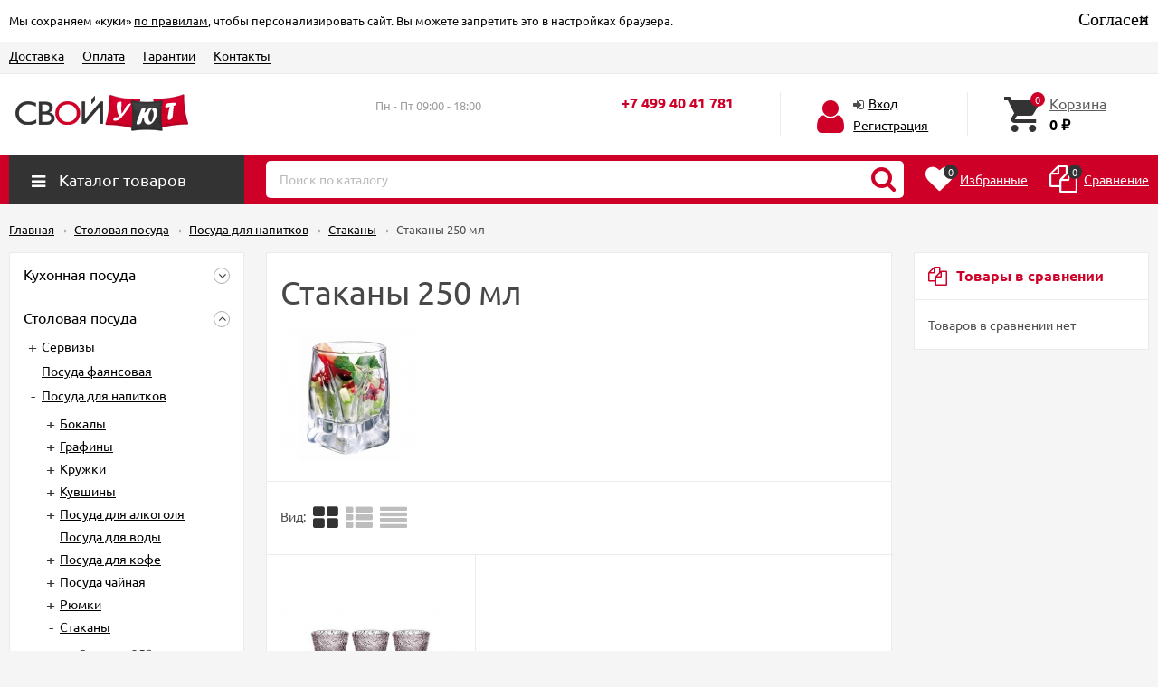

--- FILE ---
content_type: text/html; charset=utf-8
request_url: https://svoyuyt.ru/category/stakany-250-ml/
body_size: 37565
content:
<!DOCTYPE html><html lang="ru"><head prefix="og: http://ogp.me/ns#"><meta http-equiv="Content-Type" content="text/html; charset=utf-8"/><meta name="viewport" content="width=device-width, initial-scale=1" /><meta http-equiv="X-UA-Compatible" content="IE=edge"><title>Купить стаканы 250 мл по низкой цене в интернет-магазине Свой Уют</title><meta name="Keywords" content="Стаканы 250 мл, СвойУют" /><meta name="Description" content="Стаканы 250 мл - купить в онлайн гипермаркете Свой Уют. Возможность выбора товара из категории стаканы 250 мл с сортировкой по цене, характеристикам, описанию и отзывам. Быстрая доставка и самовывоз. " /><link rel="shortcut icon" href="/favicon.ico"/><style>@font-face {font-family: "Ionicons";src: url("/wa-data/public/site/themes/unishop/fonts/ionicons/ionicons.eot?v=2.0.0");src: url("/wa-data/public/site/themes/unishop/fonts/ionicons/ionicons.eot?v=2.0.0#iefix") format("embedded-opentype"),url("/wa-data/public/site/themes/unishop/fonts/ionicons/ionicons.ttf?v=2.0.0") format("truetype"),url("/wa-data/public/site/themes/unishop/fonts/ionicons/ionicons.woff?v=2.0.0") format("woff"),url("/wa-data/public/site/themes/unishop/fonts/ionicons/ionicons.svg?v=2.0.0#Ionicons") format("svg");font-weight: normal;font-style: normal;}@font-face {font-family: 'FontAwesome';src: url('/wa-data/public/site/themes/unishop/fonts/fontawesome/fontawesome-webfont.eot');src: url('/wa-data/public/site/themes/unishop/fonts/fontawesome/fontawesome-webfont.eot?#iefix') format('embedded-opentype'),url('/wa-data/public/site/themes/unishop/fonts/fontawesome/fontawesome-webfont.woff2') format('woff2'),url('/wa-data/public/site/themes/unishop/fonts/fontawesome/fontawesome-webfont.woff') format('woff'),url('/wa-data/public/site/themes/unishop/fonts/fontawesome/fontawesome-webfont.ttf') format('truetype'),url('/wa-data/public/site/themes/unishop/fonts/fontawesome/fontawesome-webfont.svg') format('svg');font-weight: normal;font-style: normal;}</style><script>var globalThemeSettings = {isMobile: 0,isFormStylerInit: 0};</script><!-- css --><meta name="theme-color" content="#cf0028"><style>.bs-color,.bs-color > a,.bs-color > a:hover,a.bs-color:hover,.rating .fas,.review-rate .fas,.star,.star-empty,.star-hover,.star-half,.categories-item_subs > li:after,.category-subcat_item:after,.categories-item_subs li:before,ul.menu-v > li ul li:before,.owl-prev:hover,.owl-next:hover,.bx-next:hover,.bx-prev:hover,.owl-prev,.owl-next,.mainpage-products-more,.bx-next,.bx-prev{color: #cf0028;}.bg-bs-color.header-nav-block-outer{background: #cf0028;}.call-b-header{background: #cf0028 !important;}.bg-bs-color,input[type="button"].bg-bs-color,input[type="submit"].bg-bs-color,.bx-pager-item>a.active,.owl-dot.active>span{background: #cf0028;}a.inline-link,.inline-link,.select-list li.selected a,.select-list li.selected,a:hover,.link:hover,a.selected,.selected > a,.link.selected,.sd-color,.sd-color > a,.select-list,.select-list a,.sd-color > a:hover,a.sd-color:hover,.jq-selectbox,.select-list,.jq-selectbox__dropdown li:hover,.reviews-branch .reviews-branch .review:before,.comments ul ul:before,.checkbox-styler.checked:before,.jq-checkbox.checked:before,.radio-styler.checked:before,.jq-radio.checked:before,a.filter-opt-color:before,.filter-item_title:after,.category-views__el.selected,.button-link,button.button-link,input[type=button].button-link,input[type=submit].button-link,.sidebar-cats_el a:hover,.sidebar-cats li.selected > a,.checkout-options li.selected h3{color: #333333;}.bg-sd-color,.button, .button.disabled:hover,button, button.disabled:hover,input[type=button], input[type=button].disabled:hover,input[type=submit], input[type=submit].disabled:hover,.filters .ui-widget-header,.filters .ui-state-default,.filters .ui-state-hover,.filters .ui-widget-content .ui-state-default,.filters .ui-widget-content .ui-state-hover,.compare-diff-all li.selected{background: #333333;}.call-b-input input[type="submit"]{background: #333333 !important;}.br-sd-color,.product_image-preview.selected{border-color: #333333;}.br-bs-color,.product-tile_action .pr-action.active,.tags.cloud a, .tags.tile a,.bx-pager-item>a,.owl-dot>span{border-color: #cf0028;}.br-top-bs-color,ul.br-top-bs-color{border-top-color: #cf0028;}.br-top-sd-color,ul.br-top-sd-color{border-top-color: #333333 !important;}input[type="text"],input[type="search"],input[type="email"],input[type="password"],input[type="number"],textarea,select,.jq-selectbox{border: 1px solid #d1d1d1;}.select-list,.cart-coupon-form input{border: 1px solid #333333;}.jq-selectbox__trigger-arrow{border-top: 5px solid #333333;border-right: 5px solid transparent;border-left: 5px solid transparent;}.jq-selectbox__dropdown,.select-list__items{border: 1px solid #333333;}.select-list .select-list_toggle a{border-right: 1px solid #333333;}.header_nav-sub > ul:before{border-bottom: 5px solid #cf0028;}input[type="button"].bg-bs-color:hover,input[type="submit"].bg-bs-color:hover{background: #cf0028;}.pagination li.selected a{color: #333333;}.link-btn{border-color: #333333;color: #333333;}.action-msg:after,.drop-down-wrap:after{border: 5px solid transparent;border-bottom: 5px solid #333333;}.add-to-favorite.active,.add-to-compare.active{color: #cf0028 !important;}.tabs_el.selected{border-top-color: #333333;}.step-header.current{color: #333333;}.step-header.is-done,.step-header.is-done:hover{color: #FFF;background: #333333;}.step-header, .step-header.current{border-color:  #333333;background: #FFF;}.storequickorder-button,.button-fastorder__sk-oneclick{color: #cf0028 !important;border-color: #cf0028 !important;}.wa-signup-form-wrapper input:focus,.wa-signup-form-wrapper select:focus,.wa-signup-form-wrapper textarea:focus,.wa-login-form-wrapper input:focus,.wa-login-form-wrapper select:focus,.wa-login-form-wrapper textarea:focus{border-color: #333333 !important;}.radio-styler.checked:before,.jq-radio.checked:before{background: #333333;}.cat-menu__el:hover > .cat-menu__el-caret,.subcat-menu__el:hover > .cat-menu__el-caret{color: #333333;}.carousel-vertical .bx-prev:after,.carousel-vertical .bx-next:after{color: #333333;}.slider-wrap--products .owl-next,.slider-wrap--products .owl-prev{color: #cf0028 !important;}.shop-push-modal__btn_blue{background: #cf0028 !important;border-color: #cf0028 !important;}.shop-push-subscribe,button.shop-push-subscribe{color: #cf0028 ;}.shop-sk-callback-block .mfp-close:hover {color: #333333;}.shop-sk-callback__slider .ui-slider-range{background: #333333;}.shop-sk-callback__slider .ui-slider-handle{color: #333333;}.tile-gallery._tile-active .tile-gallery__item:hover:before {background: #333333 !important;}.product_options .inline-select a{border: 1px solid #cf0028;color: #cf0028;}.product_options .inline-select a.selected{background: #cf0028;}.wa-product-edit-dialog .wa-cart-section .wa-features-wrapper .wa-feature-wrapper:not(.color) .wa-variants-list .wa-variant{border: 1px solid #cf0028 !important;color: #cf0028 !important;}.wa-product-edit-dialog .wa-cart-section .wa-features-wrapper .wa-feature-wrapper:not(.color) .wa-variants-list .wa-variant.selected{background: #cf0028 !important;}.brands-mainpage button.owl-prev:not(.disabled):hover,.brands-mainpage button.owl-next:not(.disabled):hover{color: #333333;}.product_image-preview--video a{color: #333333;}.swipebox-thumbs_el.active{border: 2px solid #333333;}.swipebox-thumbs_el--icon{color: #333333;}.protilegallery_wrapper .protilegallery_tiles .protilegallery_tile:hover:before{background: #333333 !important;}input.cartOS__couponButton,.cartOS__button{background: #333333 !important;}.onestep-cart input[name="use_affiliate"]{color: #333333;}.wa-order-form-wrapper .wa-step-region-section .wa-required,.wa-order-cart-wrapper .wa-cart-details .wa-coupon-section button.wa-button.transparent,.wa-order-cart-wrapper .wa-cart-details .wa-coupon-section input.wa-button.transparent,.wa-delivery-types-section .wa-types-list .wa-type-wrapper.is-active .wa-name:before,.wa-step-payment-section .wa-methods-list.wide .wa-method-wrapper.is-active .wa-payment-name:before{color: #333333 !important;}.wa-order-cart-wrapper .wa-cart-details .wa-price-section .wa-price-discount{color: #cf0028 !important;}html:not(.with-touch) .wa-quantity-box .wa-button:not(.is-disabled):hover{color: #333333 !important;}.wa-input:not(:disabled):focus,.wa-textarea:not(:disabled):focus,.wa-dropdown.is-opened > .wa-dropdown-toggle{border-color: #333333 !important;}.timeline > li > a{background: #cf0028;}.timeline ul li:before{border-left: 1px solid #cf0028;}.timeline ul li:after{border-top: 1px solid #cf0028;}</style><style>body{font-family: 'Ubuntu', sans-serif;}.ruble{font-family: 'Arial', sans-serif;} .badge.bestseller{  background: #ff9c38; }  .badge.new{  background: #64f600; }  .badge.low-price{  background: #f70202; } .product-tile_name{height: 40px;}.aside-wrap--plugin .menu-v li:nth-child(12) ~ li{display: none;}</style><style>@font-face {font-family: 'Ubuntu';font-style: italic;font-weight: 400;src: local('Ubuntu Italic'), local('Ubuntu-Italic'),url('/wa-data/public/site/themes/unishop/fonts/ubuntu/ubuntu-v15-latin_cyrillic-italic.woff2') format('woff2'),url('/wa-data/public/site/themes/unishop/fonts/ubuntu/ubuntu-v15-latin_cyrillic-italic.woff') format('woff');}@font-face {font-family: 'Ubuntu';font-style: normal;font-weight: 500;src: local('Ubuntu Medium'), local('Ubuntu-Medium'),url('/wa-data/public/site/themes/unishop/fonts/ubuntu/ubuntu-v15-latin_cyrillic-500.woff2') format('woff2'),url('/wa-data/public/site/themes/unishop/fonts/ubuntu/ubuntu-v15-latin_cyrillic-500.woff') format('woff');}@font-face {font-family: 'Ubuntu';font-style: normal;font-weight: 400;src: local('Ubuntu Regular'), local('Ubuntu-Regular'),url('/wa-data/public/site/themes/unishop/fonts/ubuntu/ubuntu-v15-latin_cyrillic-regular.woff2') format('woff2'),url('/wa-data/public/site/themes/unishop/fonts/ubuntu/ubuntu-v15-latin_cyrillic-regular.woff') format('woff');}@font-face {font-family: 'Ubuntu';font-style: italic;font-weight: 500;src: local('Ubuntu Medium Italic'), local('Ubuntu-MediumItalic'),url('/wa-data/public/site/themes/unishop/fonts/ubuntu/ubuntu-v15-latin_cyrillic-500italic.woff2') format('woff2'),url('/wa-data/public/site/themes/unishop/fonts/ubuntu/ubuntu-v15-latin_cyrillic-500italic.woff') format('woff');}@font-face {font-family: 'Ubuntu';font-style: normal;font-weight: 700;src: local('Ubuntu Bold'), local('Ubuntu-Bold'),url('/wa-data/public/site/themes/unishop/fonts/ubuntu/ubuntu-v15-latin_cyrillic-700.woff2') format('woff2'),url('/wa-data/public/site/themes/unishop/fonts/ubuntu/ubuntu-v15-latin_cyrillic-700.woff') format('woff');}@font-face {font-family: 'Ubuntu';font-style: italic;font-weight: 700;src: local('Ubuntu Bold Italic'), local('Ubuntu-BoldItalic'),url('/wa-data/public/site/themes/unishop/fonts/ubuntu/ubuntu-v15-latin_cyrillic-700italic.woff2') format('woff2'),url('/wa-data/public/site/themes/unishop/fonts/ubuntu/ubuntu-v15-latin_cyrillic-700italic.woff') format('woff');}</style><script src="/wa-data/public/site/themes/unishop/jquery.min.js?v3.1.4.2"></script><!-- shop app css --><link href="/wa-data/public/shop/themes/unishop/unishop.shop.min.css?v3.1.4.2" rel="stylesheet"/><!-- plugin hook: 'frontend_head' --><meta property="og:type" content="article" />
<meta property="og:url" content="https://svoyuyt.ru/category/stakany-250-ml/" />
</head><body class="no-touch bg-lightgrey"><div class="info-massage js-info-massage" data-id="1"><div class="info-massage__wrap l-wrapper"><div class="info-massage__content"><div class="info-massage__text">Мы сохраняем «куки» <a href="/static/personal-data-processing-policies/">по правилам</a>, чтобы персонализировать сайт. Вы можете запретить это в настройках браузера. <span class="info-massage__close js-info-message-close"><span class="info-massage__close-name" style="text-decoration:dashed">Согласен</span></span></div></div></div><div><div><div></div></div></div><span class="info-massage__close js-info-message-close"><span class="info-massage__close-name">&times;</span></span></div><div class="header_top"><div class="clearfix l-wrapper"><div class="float-right"></div><div class="header_menu"><div data-id="header-nav" class="header_menu-btn icon-before js-nav-btn"></div><nav id="header-nav" class="header_nav"><ul class="js-resp-nav"><li class="js-resp-nav-el js-header-nav-el"><a href="/dostavka/">Доставка</a></li><li class="js-resp-nav-el js-header-nav-el"><a href="/oplata/">Оплата</a></li><li class="js-resp-nav-el js-header-nav-el"><a href="/garantii/">Гарантии</a></li><li class="js-resp-nav-el js-header-nav-el"><a href="/kontakty/">Контакты</a></li><li class="js-resp-nav-else js-header-nav-el header_nav-else hide"><span class="link">Еще</span> <i class="fa fa-caret-down"></i><div class="header_nav-sub js-header-nav-sub"><ul class="js-resp-subnav-else br-top-bs-color"></ul></div></li></ul></nav></div></div></div><header class="header"><div class="l-wrapper header_inner"><div class="header_left"><a class="header_logo" href="/"><img class="js-logo-retina" data-at2x="/wa-data/public/site/themes/unishop/img/logo@2x.png?v1732800174" src="/wa-data/public/site/themes/unishop/img/logo.png" alt="СвойУют" id="logo" /></a></div><div class="header_right"><div class="header_address"><div class="header_address-text"></div><div class="header_hours">Пн - Пт 09:00 - 18:00</div></div><div class="header_contacts"><div class="header_phone bs-color">+7 499 40 41 781</div></div><div class="header_auth"><div class="header_auth-icon"><i class="fa fa-user icon bs-color"></i></div><div class="header_auth-content"><div class="header_auth-sign"><i class="fa fa-sign-in icon" aria-hidden="true"></i><a class="js-login js-form-popup" href="/login/">Вход</a></div><a href="/signup/">Регистрация</a></div></div><div class="header_cart js-preview-cart js-header-cart"  data-url="/cart/"><a href="/order/"><div class="header_cart-icon"><i class="icon ion-android-cart sd-color"></i><span class="js-cart-preview-count header_cart-count bg-bs-color">0</span></div><div class="header_cart-content"><span class="link">Корзина</span><div class="header_cart-total js-cart-preview-total">0 <span class="ruble">₽</span></div></div></a><div class="action-msg-wrap action-msg-wrap--cart js-action-msg"><div class="action-msg br-top-sd-color shadow">Товар добавлен в корзину!</div></div><div class="js-cart-popup cart-popup"></div></div></div></div></header><div class="header-nav-block-outer bg-bs-color js-content-move"><div class="header-nav-block l-wrapper"><div class=" display-table"><div class="header-nav-categories js-drop-down-outer"><div data-id="header-nav-categories" class="js-btn-drop-down header-nav-categories-btn bg-sd-color icon-before">Каталог товаров</div></div><div class="header-nav-search js-header-search"><i class="btn header-nav-search_btn-show icon-before js-show-header-nav-search"></i><form method="get" action="/search/" class="js-header-nav-search header-nav-search_form"><div class="search-input"><input class="header-nav-search-input js-search-auto" autocomplete="off" type="text" name="query" value="" placeholder="Поиск по каталогу" /><div class="search-auto-result js-search-auto-result"></div><i class="fa fa-search btn bs-color js-submit-form"></i></div></form></div><div class="header-nav-custom-pr"><div class="js-preview-favorite custom-pr"><a class="js-products-list-link" href="/search/?list=favorites"><div class="custom-pr_icon bs-color"><i class="fa fa-heart icon"></i><span class="js-products-list-count custom-pr_short-count bg-sd-color">0</span></div><div class="custom-pr_content"><span class="link custom-pr_title">Избранные</span></div></a><div class="action-msg-wrap js-action-msg"><div class="action-msg br-top-sd-color shadow">Товар добавлен в список избранных</div></div></div><div class="js-preview-compare custom-pr"><a class="js-products-list-link" href="/compare/"><div class="custom-pr_icon bs-color"><i class="fa fa-files-o icon "></i><span class="js-products-list-count custom-pr_short-count bg-sd-color">0</span></div><div class="custom-pr_content"><span class="link custom-pr_title">Сравнение</span></div></a><div class="action-msg-wrap js-action-msg"><div class="action-msg br-top-sd-color shadow" >Товар добавлен в список сравнения</div></div></div></div></div><div id="header-nav-categories" data-delay="1" class="header-nav-categories_wrap js-drop-down-wrap" data-retina="" data-lazy="1"><div class="js-bg categories-nav-bg mfp-bg mfp-ready"></div><div class="drop-down-wrap"><div class="cat-menu js-catmenu-wrap"><div class="js-cat-subs-disclosed has-subs cat-menu__el position-relative "><i class="js-catmenu-el-caret cat-menu__el-caret fa"></i><a class="cat-menu__el-link" href="/category/kukhonnaya-posuda/"><div class="cat-menu__el-title">Кухонная посуда</div></a><div class="subcat-menu cols-4 subcat-menu--disclosed js-submenu"><div class="subcat_cols"><div class="subcat_col"><div class="subcat-disclosed__el js-subcatmenu-el has-subs"><i class="js-catmenu-el-caret cat-menu__el-caret fa"></i><div class="subcat-disclosed__el-name"><a  href="/category/posuda-dlya-plit/">Посуда для плит</a></div><div class="subcat-disclosed__subs js-submenu"><div class="subcat-disclosed__sub"><a href="/category/kastryuli/">Кастрюли</a></div><div class="subcat-disclosed__sub"><a href="/category/skovorody/">Сковороды</a></div><div class="subcat-disclosed__sub"><a href="/category/turki-dlya-kofe/">Турки для кофе</a></div><div class="subcat-disclosed__sub"><a href="/category/chayniki/">Чайники</a></div></div></div><div class="subcat-disclosed__el js-subcatmenu-el has-subs"><i class="js-catmenu-el-caret cat-menu__el-caret fa"></i><div class="subcat-disclosed__el-name"><a  href="/category/posuda-dlya-dukhovki/">Посуда для духовки</a></div><div class="subcat-disclosed__subs js-submenu"><div class="subcat-disclosed__sub"><a href="/category/zharovni/">Жаровни</a></div><div class="subcat-disclosed__sub"><a href="/category/blyuda-dlya-vypechki/">Блюда для выпечки</a></div><div class="subcat-disclosed__sub"><a href="/category/blyuda-dlya-zapekaniya/">Блюда для запекания</a></div><div class="subcat-disclosed__sub"><a href="/category/gorshochki-dlya-zapekaniya/">Горшочки для запекания</a></div><div class="subcat-disclosed__sub"><a href="/category/kokotnitsy/">Кокотницы</a></div><div class="subcat-disclosed__sub"><a href="/category/protivni/">Противни</a></div><div class="subcat-disclosed__sub"><a href="/category/formy-dlya-vypechki/">Формы для выпечки</a></div><div class="subcat-disclosed__sub"><a href="/category/formy-dlya-zapekaniya/">Формы для запекания</a></div><div class="subcat-disclosed__sub"><a href="/category/keramicheskaya-posuda-dlya-dukhovki/">Керамическая посуда для духовки</a></div><div class="subcat-disclosed__sub"><a href="/category/steklyannaya-posuda-dlya-dukhovki/">Стеклянная посуда для духовки</a></div></div></div><div class="subcat-disclosed__el js-subcatmenu-el has-subs"><i class="js-catmenu-el-caret cat-menu__el-caret fa"></i><div class="subcat-disclosed__el-name"><a  href="/category/posuda-dlya-prigotovleniya-blyud/">Посуда для приготовления блюд</a></div><div class="subcat-disclosed__subs js-submenu"><div class="subcat-disclosed__sub"><a href="/category/posuda-dlya-varki/">Посуда для варки</a></div><div class="subcat-disclosed__sub"><a href="/category/posuda-dlya-vypechki/">Посуда для выпечки</a></div><div class="subcat-disclosed__sub"><a href="/category/posuda-dlya-zharki/">Посуда для жарки</a></div><div class="subcat-disclosed__sub"><a href="/category/posuda-dlya-zapekaniya/">Посуда для запекания</a></div><div class="subcat-disclosed__sub"><a href="/category/posuda-dlya-testa/">Посуда для теста</a></div><div class="subcat-disclosed__sub"><a href="/category/posuda-dlya-tusheniya/">Посуда для тушения</a></div></div></div></div> <!--  .subcat_col --><div class="subcat_col"><div class="subcat-disclosed__el js-subcatmenu-el has-subs"><i class="js-catmenu-el-caret cat-menu__el-caret fa"></i><div class="subcat-disclosed__el-name"><a  href="/category/nozhi-kukhonnye/">Ножи кухонные</a></div><div class="subcat-disclosed__subs js-submenu"><div class="subcat-disclosed__sub"><a href="/category/podstavki-dlya-nozhey/">Подставки для ножей</a></div><div class="subcat-disclosed__sub"><a href="/category/nozhi-fissler/">Ножи Fissler</a></div><div class="subcat-disclosed__sub"><a href="/category/nozhi-obvalochnye/">Ножи обвалочные</a></div><div class="subcat-disclosed__sub"><a href="/category/nozhi-povarskie/">Ножи поварские</a></div><div class="subcat-disclosed__sub"><a href="/category/nozhi-razdelochnye/">Ножи разделочные</a></div><div class="subcat-disclosed__sub"><a href="/category/nozhi-santoku/">Ножи сантоку</a></div><div class="subcat-disclosed__sub"><a href="/category/nozhi-spetsialnye/">Ножи специальные</a></div><div class="subcat-disclosed__sub"><a href="/category/nozhi-universalnye/">Ножи универсальные</a></div><div class="subcat-disclosed__sub"><a href="/category/nozhi-toporiki/">Ножи-топорики</a></div></div></div><div class="subcat-disclosed__el js-subcatmenu-el has-subs"><i class="js-catmenu-el-caret cat-menu__el-caret fa"></i><div class="subcat-disclosed__el-name"><a  href="/category/tekhnika-dlya-kuhni/">Техника для кухни</a></div><div class="subcat-disclosed__subs js-submenu"><div class="subcat-disclosed__sub"><a href="/category/sokovyzhimalki-elektricheskie/">Соковыжималки электрические</a></div><div class="subcat-disclosed__sub"><a href="/category/multivarki/">Мультиварки</a></div><div class="subcat-disclosed__sub"><a href="/category/myasorubki-elektricheskie/">Мясорубки электрические</a></div><div class="subcat-disclosed__sub"><a href="/category/sendvichnitsy/">Сэндвичницы</a></div><div class="subcat-disclosed__sub"><a href="/category/choppery-izmelchiteli/">Чопперы измельчители</a></div><div class="subcat-disclosed__sub"><a href="/category/miksery-kukhonnye/">Миксеры кухонные</a></div><div class="subcat-disclosed__sub"><a href="/category/samovary-elektricheskie/">Самовары электрические</a></div><div class="subcat-disclosed__sub"><a href="/category/vesy-kukhonnye/">Весы кухонные</a></div><div class="subcat-disclosed__sub"><a href="/category/tostery/">Тостеры</a></div><div class="subcat-disclosed__sub"><a href="/category/kofevarki-elektricheskie/">Кофеварки электрические</a></div><div class="subcat-disclosed__sub"><a href="/category/kofemolki-elektricheskie/">Кофемолки электрические</a></div><div class="subcat-disclosed__sub"><a href="/category/blendery/">Блендеры</a></div><div class="subcat-disclosed__sub"><a href="/category/gril-domashniy/">Гриль домашний</a></div><div class="subcat-disclosed__sub"><a href="/category/kapuchinatory/">Капучинаторы</a></div><div class="subcat-disclosed__sub"><a href="/category/chayniki-elektricheskie/">Чайники электрические</a></div></div></div><div class="subcat-disclosed__el js-subcatmenu-el has-subs"><i class="js-catmenu-el-caret cat-menu__el-caret fa"></i><div class="subcat-disclosed__el-name"><a  href="/category/nabor-kukhonnoy-posudy/">Наборы кухонной посуды</a></div><div class="subcat-disclosed__subs js-submenu"><div class="subcat-disclosed__sub"><a href="/category/nabory-nozhey/">Наборы ножей</a></div><div class="subcat-disclosed__sub"><a href="/category/nabory-posudy-dlya-vypechki/">Наборы посуды для выпечки</a></div><div class="subcat-disclosed__sub"><a href="/category/nabory-posudy-dlya-plity/">Наборы посуды для плиты</a></div></div></div></div> <!--  .subcat_col --><div class="subcat_col"><div class="subcat-disclosed__el js-subcatmenu-el has-subs"><i class="js-catmenu-el-caret cat-menu__el-caret fa"></i><div class="subcat-disclosed__el-name"><a  href="/category/posuda-dlya-khraneniya/">Посуда для хранения</a></div><div class="subcat-disclosed__subs js-submenu"><div class="subcat-disclosed__sub"><a href="/category/shkatulki-dlya-chaya/">Шкатулки для чая</a></div><div class="subcat-disclosed__sub"><a href="/category/banki-dlya-produktov/">Банки для продуктов</a></div><div class="subcat-disclosed__sub"><a href="/category/butyli/">Бутыли</a></div><div class="subcat-disclosed__sub"><a href="/category/dozatory-dlya-produktov/">Дозаторы для продуктов</a></div><div class="subcat-disclosed__sub"><a href="/category/yemkosti-dlya-khraneniya/">Емкости для хранения</a></div><div class="subcat-disclosed__sub"><a href="/category/zazhimy-dlya-paketov/">Зажимы для пакетов</a></div><div class="subcat-disclosed__sub"><a href="/category/konteynery-dlya-edy/">Контейнеры для еды</a></div><div class="subcat-disclosed__sub"><a href="/category/korobki-dlya-khraneniya-produktov/">Коробки для хранения продуктов</a></div><div class="subcat-disclosed__sub"><a href="/category/posuda-dlya-masla/">Посуда для масла</a></div><div class="subcat-disclosed__sub"><a href="/category/posuda-dlya-spetsiy/">Посуда для специй</a></div><div class="subcat-disclosed__sub"><a href="/category/termokruzhki/">Термокружки</a></div><div class="subcat-disclosed__sub"><a href="/category/termosy/">Термосы</a></div><div class="subcat-disclosed__sub"><a href="/category/khlebnitsy/">Хлебницы</a></div></div></div><div class="subcat-disclosed__el"><div class="subcat-disclosed__el-name"><a  href="/category/alyuminievaya-posuda/">Алюминиевая посуда</a></div></div><div class="subcat-disclosed__el"><div class="subcat-disclosed__el-name"><a  href="/category/posuda-silikonovaya/">Посуда силиконовая</a></div></div></div> <!--  .subcat_col --><div class="subcat_col"><div class="subcat-disclosed__el js-subcatmenu-el has-subs"><i class="js-catmenu-el-caret cat-menu__el-caret fa"></i><div class="subcat-disclosed__el-name"><a  href="/category/kukhonnyye-prinadlyezhnosti/">Кухонные принадлежности</a></div><div class="subcat-disclosed__subs js-submenu"><div class="subcat-disclosed__sub"><a href="/category/venchiki-dlya-vzbivaniya/">Венчики для взбивания</a></div><div class="subcat-disclosed__sub"><a href="/category/vilki-kukhonnye/">Вилки кухонные</a></div><div class="subcat-disclosed__sub"><a href="/category/voronki-kukhonnye/">Воронки кухонные</a></div><div class="subcat-disclosed__sub"><a href="/category/doski-razdelochnye/">Доски разделочные</a></div><div class="subcat-disclosed__sub"><a href="/category/durshlag/">Дуршлаги</a></div><div class="subcat-disclosed__sub"><a href="/category/kistochki-kulinarnye/">Кисточки кулинарные</a></div><div class="subcat-disclosed__sub"><a href="/category/kovriki-dlya-vypechki/">Коврики для выпечки</a></div><div class="subcat-disclosed__sub"><a href="/category/kukhonnye-lozhki/">Ложки кухонные</a></div><div class="subcat-disclosed__sub"><a href="/category/lopatki-kukhonnye/">Лопатки кухонные</a></div><div class="subcat-disclosed__sub"><a href="/category/meshki-konditerskie/">Мешки кондитерские</a></div><div class="subcat-disclosed__sub"><a href="/category/molotki-dlya-otbivaniya-myasa/">Молотки для отбивания мяса</a></div><div class="subcat-disclosed__sub"><a href="/category/nozhnitsy-kukhonnye/">Ножницы кухонные</a></div><div class="subcat-disclosed__sub"><a href="/category/ovoshchechistki/">Овощечистки</a></div><div class="subcat-disclosed__sub"><a href="/category/otkryvalki-dlya-konservnykh-banok/">Открывалки для консервных банок</a></div><div class="subcat-disclosed__sub"><a href="/category/podstavki-dlya-goryachego/">Подставки для горячего</a></div><div class="subcat-disclosed__sub"><a href="/category/podstavki-dlya-kukhonnykh-prinadlezhnostey/">Подставки для кухонных принадлежностей</a></div><div class="subcat-disclosed__sub"><a href="/category/podstavki-pod-lozhku/">Подставки под ложку</a></div><div class="subcat-disclosed__sub"><a href="/category/polovniki/">Половники</a></div><div class="subcat-disclosed__sub"><a href="/category/posuda-dlya-mytya-fruktov/">Посуда для мытья фруктов</a></div><div class="subcat-disclosed__sub"><a href="/category/pressy-dlya-chesnoka/">Прессы для чеснока</a></div><div class="subcat-disclosed__sub"><a href="/category/prikhvatki-dlya-kukhni/">Прихватки для кухни</a></div><div class="subcat-disclosed__sub"><a href="/category/sita-dlya-muki/">Сита для муки</a></div><div class="subcat-disclosed__sub"><a href="/category/skalki/">Скалки</a></div><div class="subcat-disclosed__sub"><a href="/category/sushilki-dlya-posudy/">Сушилки для посуды</a></div><div class="subcat-disclosed__sub"><a href="/category/tenderayzer/">Тендерайзеры</a></div><div class="subcat-disclosed__sub"><a href="/category/terki-kukhonnye/">Терки кухонные</a></div><div class="subcat-disclosed__sub"><a href="/category/tolkushki/">Толкушки</a></div><div class="subcat-disclosed__sub"><a href="/category/formy-konditerskie/">Формы кондитерские</a></div><div class="subcat-disclosed__sub"><a href="/category/shpritsy-konditerskie/">Шприцы кондитерские</a></div><div class="subcat-disclosed__sub"><a href="/category/shtampy-dlya-pechenya/">Штампы для печенья</a></div><div class="subcat-disclosed__sub"><a href="/category/shumovki/">Шумовки</a></div><div class="subcat-disclosed__sub"><a href="/category/shchetki-kukhonnye/">Щетки кухонные</a></div></div></div></div></div></div></div><div class="js-cat-subs-disclosed has-subs cat-menu__el position-relative "><i class="js-catmenu-el-caret cat-menu__el-caret fa"></i><a class="cat-menu__el-link" href="/category/stolovaya-posuda/"><div class="cat-menu__el-title">Столовая посуда</div></a><div class="subcat-menu cols-4 subcat-menu--disclosed js-submenu"><div class="subcat_cols"><div class="subcat_col"><div class="subcat-disclosed__el js-subcatmenu-el has-subs"><i class="js-catmenu-el-caret cat-menu__el-caret fa"></i><div class="subcat-disclosed__el-name"><a  href="/category/servizy/">Сервизы</a></div><div class="subcat-disclosed__subs js-submenu"><div class="subcat-disclosed__sub"><a href="/category/kvadratnye-servizy/">Квадратные сервизы</a></div><div class="subcat-disclosed__sub"><a href="/category/keramicheskie-servizy/">Керамические сервизы</a></div><div class="subcat-disclosed__sub"><a href="/category/kofeynye-servizy/">Кофейные сервизы</a></div><div class="subcat-disclosed__sub"><a href="/category/obedennye-servizy/">Обеденные сервизы</a></div><div class="subcat-disclosed__sub"><a href="/category/servizy-belye/">Сервизы белые</a></div><div class="subcat-disclosed__sub"><a href="/category/servizy-iz-kostyanogo-farfora/">Сервизы из костяного фарфора</a></div><div class="subcat-disclosed__sub"><a href="/category/servizy-krasivye/">Сервизы красивые</a></div><div class="subcat-disclosed__sub"><a href="/category/servizy-na-12-person/">Сервизы на 12 персон</a></div><div class="subcat-disclosed__sub"><a href="/category/servizy-na-6-person/">Сервизы на 6 персон</a></div><div class="subcat-disclosed__sub"><a href="/category/servizy-elitnye/">Сервизы элитные</a></div><div class="subcat-disclosed__sub"><a href="/category/stolovye-servizy/">Столовые сервизы</a></div><div class="subcat-disclosed__sub"><a href="/category/farforovye-servizy/">Фарфоровые сервизы</a></div><div class="subcat-disclosed__sub"><a href="/category/chaynye-servizy/">Чайные сервизы</a></div></div></div><div class="subcat-disclosed__el"><div class="subcat-disclosed__el-name"><a  href="/category/posuda-fayansovaya/">Посуда фаянсовая</a></div></div><div class="subcat-disclosed__el js-subcatmenu-el has-subs"><i class="js-catmenu-el-caret cat-menu__el-caret fa"></i><div class="subcat-disclosed__el-name"><a  href="/category/posuda-dlya-napitkov/">Посуда для напитков</a></div><div class="subcat-disclosed__subs js-submenu"><div class="subcat-disclosed__sub"><a href="/category/bokaly/">Бокалы</a></div><div class="subcat-disclosed__sub"><a href="/category/grafiny/">Графины</a></div><div class="subcat-disclosed__sub"><a href="/category/kruzhki/">Кружки</a></div><div class="subcat-disclosed__sub"><a href="/category/kuvshiny/">Кувшины</a></div><div class="subcat-disclosed__sub"><a href="/category/posuda-dlya-alkogolya/">Посуда для алкоголя</a></div><div class="subcat-disclosed__sub"><a href="/category/posuda-dlya-vody/">Посуда для воды</a></div><div class="subcat-disclosed__sub"><a href="/category/posuda-dlya-kofe/">Посуда для кофе</a></div><div class="subcat-disclosed__sub"><a href="/category/posuda-chaynaya/">Посуда чайная</a></div><div class="subcat-disclosed__sub"><a href="/category/ryumki/">Рюмки</a></div><div class="subcat-disclosed__sub"><a href="/category/stakany/">Стаканы</a></div><div class="subcat-disclosed__sub"><a href="/category/stopki/">Стопки</a></div><div class="subcat-disclosed__sub"><a href="/category/shtofy/">Штофы</a></div></div></div></div> <!--  .subcat_col --><div class="subcat_col"><div class="subcat-disclosed__el js-subcatmenu-el has-subs"><i class="js-catmenu-el-caret cat-menu__el-caret fa"></i><div class="subcat-disclosed__el-name"><a  href="/category/posuda-farforovaya/">Посуда фарфоровая</a></div><div class="subcat-disclosed__subs js-submenu"><div class="subcat-disclosed__sub"><a href="/category/kitayskiy-farfor/">Китайский фарфор</a></div><div class="subcat-disclosed__sub"><a href="/category/nemetskiy-farfor/">Немецкий фарфор</a></div><div class="subcat-disclosed__sub"><a href="/category/cheshskiy-farfor/">Чешский фарфор</a></div></div></div><div class="subcat-disclosed__el"><div class="subcat-disclosed__el-name"><a  href="/category/posuda-khrustalnaya/">Посуда хрустальная</a></div></div><div class="subcat-disclosed__el js-subcatmenu-el has-subs"><i class="js-catmenu-el-caret cat-menu__el-caret fa"></i><div class="subcat-disclosed__el-name"><a  href="/category/posuda-dlya-bara/">Посуда для бара</a></div><div class="subcat-disclosed__subs js-submenu"><div class="subcat-disclosed__sub"><a href="/category/aksessuary-barnye/">Аксессуары барные</a></div><div class="subcat-disclosed__sub"><a href="/category/bokaly-dlya-bara/">Бокалы для бара</a></div><div class="subcat-disclosed__sub"><a href="/category/vedra-dlya-lda/">Ведра для льда</a></div><div class="subcat-disclosed__sub"><a href="/category/dispensery-dlya-napitkov/">Диспенсеры для напитков</a></div><div class="subcat-disclosed__sub"><a href="/category/minibary/">Минибары</a></div><div class="subcat-disclosed__sub"><a href="/category/nasosy-dlya-vina/">Насосы для вина</a></div><div class="subcat-disclosed__sub"><a href="/category/otkryvalki-dlya-butylok/">Открывалки для бутылок</a></div><div class="subcat-disclosed__sub"><a href="/category/okhladiteli-dlya-vina/">Охладители для вина</a></div><div class="subcat-disclosed__sub"><a href="/category/podstavki-pod-butylki/">Подставки под бутылки</a></div><div class="subcat-disclosed__sub"><a href="/category/probki-dlya-butylok/">Пробки для бутылок</a></div><div class="subcat-disclosed__sub"><a href="/category/skvizery-dlya-limona/">Сквизеры для лимона</a></div><div class="subcat-disclosed__sub"><a href="/category/futlyary-dlya-butylok/">Футляры для бутылок</a></div><div class="subcat-disclosed__sub"><a href="/category/shtopory-dlya-vina/">Штопоры для вина</a></div></div></div></div> <!--  .subcat_col --><div class="subcat_col"><div class="subcat-disclosed__el"><div class="subcat-disclosed__el-name"><a  href="/category/posuda-keramicheskaya/">Посуда керамическая</a></div></div><div class="subcat-disclosed__el"><div class="subcat-disclosed__el-name"><a  href="/category/posuda-steklyannaya/">Посуда стеклянная</a></div></div><div class="subcat-disclosed__el js-subcatmenu-el has-subs"><i class="js-catmenu-el-caret cat-menu__el-caret fa"></i><div class="subcat-disclosed__el-name"><a  href="/category/posuda-dlya-servirovki-stola/">Посуда для сервировки стола</a></div><div class="subcat-disclosed__subs js-submenu"><div class="subcat-disclosed__sub"><a href="/category/blyuda-stolovye/">Блюда столовые</a></div><div class="subcat-disclosed__sub"><a href="/category/ikornitsy/">Икорницы</a></div><div class="subcat-disclosed__sub"><a href="/category/konfetnitsy/">Конфетницы</a></div><div class="subcat-disclosed__sub"><a href="/category/maslenki/">Масленки</a></div><div class="subcat-disclosed__sub"><a href="/category/molochniki/">Молочники</a></div><div class="subcat-disclosed__sub"><a href="/category/perechnitsy/">Перечницы</a></div><div class="subcat-disclosed__sub"><a href="/category/podnosy/">Подносы</a></div><div class="subcat-disclosed__sub"><a href="/category/podstavki-dlya-zubochistok/">Подставки для зубочисток</a></div><div class="subcat-disclosed__sub"><a href="/category/podstavki-pod-yaytsa/">Подставки под яйца</a></div><div class="subcat-disclosed__sub"><a href="/category/posuda-dlya-goryachego/">Посуда для горячего</a></div><div class="subcat-disclosed__sub"><a href="/category/posuda-dlya-desertov/">Посуда для десертов</a></div><div class="subcat-disclosed__sub"><a href="/category/posuda-dlya-zavtraka/">Посуда для завтрака</a></div><div class="subcat-disclosed__sub"><a href="/category/posuda-dlya-zakusok/">Посуда для закусок</a></div><div class="subcat-disclosed__sub"><a href="/category/salfetki/">Салфетки</a></div><div class="subcat-disclosed__sub"><a href="/category/salfetnitsy/">Салфетницы</a></div><div class="subcat-disclosed__sub"><a href="/category/koltsa-dlya-salfetok/">Кольца для салфеток</a></div><div class="subcat-disclosed__sub"><a href="/category/sakharnitsy/">Сахарницы</a></div><div class="subcat-disclosed__sub"><a href="/category/solonki/">Солонки</a></div><div class="subcat-disclosed__sub"><a href="/category/sousniki/">Соусники</a></div><div class="subcat-disclosed__sub"><a href="/category/sukharnitsy/">Сухарницы</a></div><div class="subcat-disclosed__sub"><a href="/category/tarelki/">Тарелки</a></div><div class="subcat-disclosed__sub"><a href="/category/fondyushnitsy/">Фондюшницы</a></div><div class="subcat-disclosed__sub"><a href="/category/fruktovnitsy/">Фруктовницы</a></div><div class="subcat-disclosed__sub"><a href="/category/chashki/">Чашки</a></div></div></div></div> <!--  .subcat_col --><div class="subcat_col"><div class="subcat-disclosed__el js-subcatmenu-el has-subs"><i class="js-catmenu-el-caret cat-menu__el-caret fa"></i><div class="subcat-disclosed__el-name"><a  href="/category/nabory-stolovoy-posudy/">Наборы столовой посуды</a></div><div class="subcat-disclosed__subs js-submenu"><div class="subcat-disclosed__sub"><a href="/category/nabory-blyud/">Наборы блюд</a></div><div class="subcat-disclosed__sub"><a href="/category/nabory-detskoy-posudy/">Наборы детской посуды</a></div><div class="subcat-disclosed__sub"><a href="/category/nabory-dlya-varenya/">Наборы для варенья</a></div><div class="subcat-disclosed__sub"><a href="/category/nabory-dlya-zakusok/">Наборы для закусок</a></div><div class="subcat-disclosed__sub"><a href="/category/nabory-dlya-kanape/">Наборы для канапе</a></div><div class="subcat-disclosed__sub"><a href="/category/nabory-dlya-sushi/">Наборы для суши</a></div><div class="subcat-disclosed__sub"><a href="/category/nabory-dlya-fondyu/">Наборы для фондю</a></div><div class="subcat-disclosed__sub"><a href="/category/nabory-kremanok/">Наборы креманок</a></div><div class="subcat-disclosed__sub"><a href="/category/nabory-podnosov/">Наборы подносов</a></div><div class="subcat-disclosed__sub"><a href="/category/nabory-rozetok/">Наборы розеток</a></div><div class="subcat-disclosed__sub"><a href="/category/nabor-salatnikov/">Наборы салатников</a></div><div class="subcat-disclosed__sub"><a href="/category/nabory-sakharnits/">Наборы сахарниц</a></div><div class="subcat-disclosed__sub"><a href="/category/nabory-sakharnitsy-i-molochnika/">Наборы сахарницы и молочника</a></div><div class="subcat-disclosed__sub"><a href="/category/nabory-tarelok/">Наборы тарелок</a></div><div class="subcat-disclosed__sub"><a href="/category/obedennye-nabory/">Обеденные наборы</a></div><div class="subcat-disclosed__sub"><a href="/category/chaynye-nabory/">Чайные наборы</a></div></div></div><div class="subcat-disclosed__el js-subcatmenu-el has-subs"><i class="js-catmenu-el-caret cat-menu__el-caret fa"></i><div class="subcat-disclosed__el-name"><a  href="/category/stolovye-pribory/">Столовые приборы</a></div><div class="subcat-disclosed__subs js-submenu"><div class="subcat-disclosed__sub"><a href="/category/vilki-stolovye/">Вилки столовые</a></div><div class="subcat-disclosed__sub"><a href="/category/lozhki/">Ложки</a></div><div class="subcat-disclosed__sub"><a href="/category/lopatki-stolovye/">Лопатки столовые</a></div><div class="subcat-disclosed__sub"><a href="/category/nabory-stolovykh-priborov/">Наборы столовых приборов</a></div><div class="subcat-disclosed__sub"><a href="/category/nozhi-stolovye/">Ножи столовые</a></div><div class="subcat-disclosed__sub"><a href="/category/desertnye-pribory/">Приборы десертные</a></div><div class="subcat-disclosed__sub"><a href="/category/pribory-dlya-raskladki-blyud/">Приборы для раскладки блюд</a></div><div class="subcat-disclosed__sub"><a href="/category/shchiptsy-stolovye/">Щипцы столовые</a></div></div></div></div></div></div></div><div class="js-cat-subs-disclosed has-subs cat-menu__el position-relative "><i class="js-catmenu-el-caret cat-menu__el-caret fa"></i><a class="cat-menu__el-link" href="/category/krasivaya-posuda/"><div class="cat-menu__el-title">Красивая посуда</div></a><div class="subcat-menu cols-4 subcat-menu--disclosed js-submenu"><div class="subcat_cols"><div class="subcat_col"><div class="subcat-disclosed__el js-subcatmenu-el has-subs"><i class="js-catmenu-el-caret cat-menu__el-caret fa"></i><div class="subcat-disclosed__el-name"><a  href="/category/krasivaya-kukhonnaya-posuda/">Красивая кухонная посуда</a></div><div class="subcat-disclosed__subs js-submenu"><div class="subcat-disclosed__sub"><a href="/category/krasivye-podnosy/">Красивые подносы</a></div><div class="subcat-disclosed__sub"><a href="/category/banki-dlya-sypuchikh-produktov-krasivye/">Банки для сыпучих продуктов красивые</a></div><div class="subcat-disclosed__sub"><a href="/category/kastryuli-krasivye/">Кастрюли красивые</a></div><div class="subcat-disclosed__sub"><a href="/category/nabory-dlya-spetsiy-krasivye/">Наборы для специй красивые</a></div><div class="subcat-disclosed__sub"><a href="/category/nozhi-krasivye/">Ножи красивые</a></div><div class="subcat-disclosed__sub"><a href="/category/podstavki-dlya-goryachego-krasivye/">Подставки для горячего красивые</a></div><div class="subcat-disclosed__sub"><a href="/category/razdelochnye-doski-krasivye/">Разделочные доски красивые</a></div><div class="subcat-disclosed__sub"><a href="/category/termokruzhki-krasivye/">Термокружки красивые</a></div><div class="subcat-disclosed__sub"><a href="/category/termosy-krasivye/">Термосы красивые</a></div><div class="subcat-disclosed__sub"><a href="/category/khlebnitsy-krasivye/">Хлебницы красивые</a></div><div class="subcat-disclosed__sub"><a href="/category/chayniki-krasivye/">Чайники красивые</a></div></div></div><div class="subcat-disclosed__el js-subcatmenu-el has-subs"><i class="js-catmenu-el-caret cat-menu__el-caret fa"></i><div class="subcat-disclosed__el-name"><a  href="/category/krasivaya-stolovaya-posuda/">Красивая столовая посуда</a></div><div class="subcat-disclosed__subs js-submenu"><div class="subcat-disclosed__sub"><a href="/category/blyuda-krasivye/">Блюда красивые</a></div><div class="subcat-disclosed__sub"><a href="/category/bokaly-krasivye/">Бокалы красивые</a></div><div class="subcat-disclosed__sub"><a href="/category/bulonnitsy-krasivye/">Бульонницы красивые</a></div><div class="subcat-disclosed__sub"><a href="/category/konfetnitsy-krasivye/">Конфетницы красивые</a></div><div class="subcat-disclosed__sub"><a href="/category/kremanki-krasivye/">Креманки красивые</a></div><div class="subcat-disclosed__sub"><a href="/category/kruzhki-krasivye/">Кружки красивые</a></div><div class="subcat-disclosed__sub"><a href="/category/kuvshiny-krasivye/">Кувшины красивые</a></div><div class="subcat-disclosed__sub"><a href="/category/maslenki-krasivye/">Масленки красивые</a></div><div class="subcat-disclosed__sub"><a href="/category/menazhnitsy-krasivye/">Менажницы красивые</a></div><div class="subcat-disclosed__sub"><a href="/category/ryumki-krasivye/">Рюмки красивые</a></div><div class="subcat-disclosed__sub"><a href="/category/salatniki-krasivye/">Салатники красивые</a></div><div class="subcat-disclosed__sub"><a href="/category/sakharnitsy-krasivye/">Сахарницы красивые</a></div><div class="subcat-disclosed__sub"><a href="/category/stakany-krasivye/">Стаканы красивые</a></div><div class="subcat-disclosed__sub"><a href="/category/stopki-krasivye/">Стопки красивые</a></div><div class="subcat-disclosed__sub"><a href="/category/supnitsy-krasivye/">Супницы красивые</a></div><div class="subcat-disclosed__sub"><a href="/category/tarelki-krasivye/">Тарелки красивые</a></div><div class="subcat-disclosed__sub"><a href="/category/tortovnitsy-krasivye/">Тортовницы красивые</a></div><div class="subcat-disclosed__sub"><a href="/category/fruktovnitsy-krasivye/">Фруктовницы красивые</a></div><div class="subcat-disclosed__sub"><a href="/category/chayniki-zavarochnye-krasivye/">Чайники заварочные красивые</a></div><div class="subcat-disclosed__sub"><a href="/category/chaynye-nabory-krasivye/">Чайные наборы красивые</a></div></div></div><div class="subcat-disclosed__el"><div class="subcat-disclosed__el-name"><a  href="/category/posuda-gusi/">Посуда &quot;Гуси&quot;</a></div></div><div class="subcat-disclosed__el"><div class="subcat-disclosed__el-name"><a  href="/category/posuda-madonna/">Посуда &quot;Мадонна&quot;</a></div></div></div> <!--  .subcat_col --><div class="subcat_col"><div class="subcat-disclosed__el"><div class="subcat-disclosed__el-name"><a  href="/category/posuda-okhota/">Посуда &quot;Охота&quot;</a></div></div><div class="subcat-disclosed__el"><div class="subcat-disclosed__el-name"><a  href="/category/posuda-lefard/">Посуда Lefard</a></div></div><div class="subcat-disclosed__el"><div class="subcat-disclosed__el-name"><a  href="/category/posuda-koreyskaya-roza/">Посуда &quot;Корейская роза&quot;</a></div></div><div class="subcat-disclosed__el js-subcatmenu-el has-subs"><i class="js-catmenu-el-caret cat-menu__el-caret fa"></i><div class="subcat-disclosed__el-name"><a  href="/category/dekorativnaya-posuda/">Декоративная посуда</a></div><div class="subcat-disclosed__subs js-submenu"><div class="subcat-disclosed__sub"><a href="/category/posuda-arbuz/">Посуда &quot;Арбуз&quot;</a></div><div class="subcat-disclosed__sub"><a href="/category/posuda-s-sovami/">Посуда с совами</a></div><div class="subcat-disclosed__sub"><a href="/category/posuda-yabloko/">Посуда &quot;яблоко&quot;</a></div><div class="subcat-disclosed__sub"><a href="/category/posuda-v-forme-rybok/">Посуда в форме рыбок</a></div><div class="subcat-disclosed__sub"><a href="/category/posuda-v-forme-serdtsa/">Посуда в форме сердца</a></div><div class="subcat-disclosed__sub"><a href="/category/posuda-kvadratnaya/">Посуда квадратная</a></div><div class="subcat-disclosed__sub"><a href="/category/posuda-neobychnoy-formy/">Посуда необычной формы</a></div><div class="subcat-disclosed__sub"><a href="/category/posuda-s-koshkami/">Посуда с кошками</a></div><div class="subcat-disclosed__sub"><a href="/category/posuda-s-tsvetami/">Посуда с цветами</a></div><div class="subcat-disclosed__sub"><a href="/category/posuda-so-strazami/">Посуда со стразами</a></div></div></div></div> <!--  .subcat_col --><div class="subcat_col"><div class="subcat-disclosed__el js-subcatmenu-el has-subs"><i class="js-catmenu-el-caret cat-menu__el-caret fa"></i><div class="subcat-disclosed__el-name"><a  href="/category/posuda-prazdnichnaya/">Посуда праздничная</a></div><div class="subcat-disclosed__subs js-submenu"><div class="subcat-disclosed__sub"><a href="/category/novogodnyaya-posuda/">Новогодняя посуда</a></div><div class="subcat-disclosed__sub"><a href="/category/posuda-ko-dnyu-svyatogo-valentina/">Посуда ко Дню святого Валентина</a></div><div class="subcat-disclosed__sub"><a href="/category/posuda-na-23-fevralya/">Посуда на 23 февраля</a></div><div class="subcat-disclosed__sub"><a href="/category/posuda-na-8-marta/">Посуда на 8 марта</a></div><div class="subcat-disclosed__sub"><a href="/category/paskhalnaya-posuda/">Пасхальная посуда</a></div><div class="subcat-disclosed__sub"><a href="/category/bokaly-dlya-svadby/">Бокалы для свадьбы</a></div><div class="subcat-disclosed__sub"><a href="/category/musulmanskaya-posuda/">Мусульманская посуда</a></div><div class="subcat-disclosed__sub"><a href="/category/pravoslavnaya-posuda/">Православная посуда</a></div></div></div><div class="subcat-disclosed__el js-subcatmenu-el has-subs"><i class="js-catmenu-el-caret cat-menu__el-caret fa"></i><div class="subcat-disclosed__el-name"><a  href="/category/posuda-podarochnaya/">Посуда подарочная</a></div><div class="subcat-disclosed__subs js-submenu"><div class="subcat-disclosed__sub"><a href="/category/nabory-posudy-v-podarok/">Наборы посуды в подарок</a></div><div class="subcat-disclosed__sub"><a href="/category/posuda-v-podarok-na-svadbu/">Посуда в подарок на свадьбу</a></div><div class="subcat-disclosed__sub"><a href="/category/bokaly-podarochnye/">Бокалы подарочные</a></div><div class="subcat-disclosed__sub"><a href="/category/podarochnye-kruzhki/">Кружки подарочные</a></div><div class="subcat-disclosed__sub"><a href="/category/nabory-alkogolnye-podarochnye/">Наборы алкогольные подарочные</a></div><div class="subcat-disclosed__sub"><a href="/category/podarochnye-kofeynye-nabory/">Подарочные кофейные наборы</a></div><div class="subcat-disclosed__sub"><a href="/category/posuda-dlya-dnya-rozhdeniya/">Посуда для дня рождения</a></div><div class="subcat-disclosed__sub"><a href="/category/ryumki-podarochnye/">Рюмки подарочные</a></div><div class="subcat-disclosed__sub"><a href="/category/stakany-podarochnye/">Стаканы подарочные</a></div><div class="subcat-disclosed__sub"><a href="/category/stopki-podarochnye/">Стопки подарочные</a></div><div class="subcat-disclosed__sub"><a href="/category/tarelki-podarochnye/">Тарелки подарочные</a></div><div class="subcat-disclosed__sub"><a href="/category/chayniki-podarochnye/">Чайники подарочные</a></div><div class="subcat-disclosed__sub"><a href="/category/chaynye-nabory-v-podarok/">Чайные наборы в подарок</a></div><div class="subcat-disclosed__sub"><a href="/category/chaynye-pary-podarochnye/">Чайные пары подарочные</a></div><div class="subcat-disclosed__sub"><a href="/category/shtofy-podarochnye/">Штофы подарочные</a></div></div></div><div class="subcat-disclosed__el js-subcatmenu-el has-subs"><i class="js-catmenu-el-caret cat-menu__el-caret fa"></i><div class="subcat-disclosed__el-name"><a  href="/category/suvenirnaya-posuda/">Сувенирная посуда</a></div><div class="subcat-disclosed__subs js-submenu"><div class="subcat-disclosed__sub"><a href="/category/bokaly-imennye/">Бокалы именные</a></div><div class="subcat-disclosed__sub"><a href="/category/suvenirnye-kruzhki/">Кружки сувенирные</a></div><div class="subcat-disclosed__sub"><a href="/category/lozhki-suvenirnye/">Ложки сувенирные</a></div></div></div><div class="subcat-disclosed__el js-subcatmenu-el has-subs"><i class="js-catmenu-el-caret cat-menu__el-caret fa"></i><div class="subcat-disclosed__el-name"><a  href="/category/tsvetnaya-pod/">Цветная посуда</a></div><div class="subcat-disclosed__subs js-submenu"><div class="subcat-disclosed__sub"><a href="/category/belaya-posuda/">Белая посуда</a></div><div class="subcat-disclosed__sub"><a href="/category/zheltaya-posuda/">Желтая посуда</a></div><div class="subcat-disclosed__sub"><a href="/category/zelenaya-posuda/">Зеленая посуда</a></div><div class="subcat-disclosed__sub"><a href="/category/krasnaya-posuda/">Красная посуда</a></div><div class="subcat-disclosed__sub"><a href="/category/oranzhevaya-posuda/">Оранжевая посуда</a></div><div class="subcat-disclosed__sub"><a href="/category/posuda-v-goroshek/">Посуда в горошек</a></div><div class="subcat-disclosed__sub"><a href="/category/posuda-s-zolotom/">Посуда с золотом</a></div><div class="subcat-disclosed__sub"><a href="/category/prozrachnaya-posuda/">Прозрачная посуда</a></div><div class="subcat-disclosed__sub"><a href="/category/raznotsvetnaya-posuda/">Разноцветная посуда</a></div><div class="subcat-disclosed__sub"><a href="/category/rozovaya-posuda/">Розовая посуда</a></div><div class="subcat-disclosed__sub"><a href="/category/sinyaya-posuda/">Синяя посуда</a></div><div class="subcat-disclosed__sub"><a href="/category/fioletovaya-posuda/">Фиолетовая посуда</a></div><div class="subcat-disclosed__sub"><a href="/category/chernaya-posuda/">Черная посуда</a></div><div class="subcat-disclosed__sub"><a href="/category/cherno-belaya-posuda/">Черно-белая посуда</a></div></div></div></div> <!--  .subcat_col --><div class="subcat_col"><div class="subcat-disclosed__el js-subcatmenu-el has-subs"><i class="js-catmenu-el-caret cat-menu__el-caret fa"></i><div class="subcat-disclosed__el-name"><a  href="/category/stilnaya-posuda/">Стильная посуда</a></div><div class="subcat-disclosed__subs js-submenu"><div class="subcat-disclosed__sub"><a href="/category/posuda-zhostovskaya/">Посуда жостовская</a></div><div class="subcat-disclosed__sub"><a href="/category/posuda-v-stile-khokhloma/">Посуда в стиле хохлома</a></div><div class="subcat-disclosed__sub"><a href="/category/posuda-v-vostochnom-stile/">Посуда в восточном стиле</a></div><div class="subcat-disclosed__sub"><a href="/category/posuda-v-morskom-stile/">Посуда в морском стиле</a></div><div class="subcat-disclosed__sub"><a href="/category/posuda-v-stile-gzhel/">Посуда в стиле гжель</a></div><div class="subcat-disclosed__sub"><a href="/category/posuda-v-stile-kantri/">Посуда в стиле кантри</a></div><div class="subcat-disclosed__sub"><a href="/category/posuda-v-stile-provans/">Посуда в стиле прованс</a></div><div class="subcat-disclosed__sub"><a href="/category/posuda-v-stile-retro/">Посуда в стиле ретро</a></div></div></div></div></div></div></div><div class="js-cat-subs-disclosed has-subs cat-menu__el position-relative "><i class="js-catmenu-el-caret cat-menu__el-caret fa"></i><a class="cat-menu__el-link" href="/category/predmety-interera/"><div class="cat-menu__el-title">Предметы интерьера</div></a><div class="subcat-menu cols-4 subcat-menu--disclosed js-submenu"><div class="subcat_cols"><div class="subcat_col"><div class="subcat-disclosed__el"><div class="subcat-disclosed__el-name"><a  href="/category/novogodnyaya-kollektsiya-predmetov-interera/">Новогодняя коллекция предметов интерьера</a></div></div><div class="subcat-disclosed__el js-subcatmenu-el has-subs"><i class="js-catmenu-el-caret cat-menu__el-caret fa"></i><div class="subcat-disclosed__el-name"><a  href="/category/vazy-dekorativnye/">Вазы декоративные</a></div><div class="subcat-disclosed__subs js-submenu"><div class="subcat-disclosed__sub"><a href="/category/vazy-glinyanye/">Вазы глиняные</a></div><div class="subcat-disclosed__sub"><a href="/category/vazy-keramicheskie/">Вазы керамические</a></div><div class="subcat-disclosed__sub"><a href="/category/vazy-krasivye/">Вазы красивые</a></div><div class="subcat-disclosed__sub"><a href="/category/vazy-latunnye/">Вазы латунные</a></div><div class="subcat-disclosed__sub"><a href="/category/vazy-napolnye/">Вазы напольные</a></div><div class="subcat-disclosed__sub"><a href="/category/vazy-nastolny/">Вазы настольные</a></div><div class="subcat-disclosed__sub"><a href="/category/vazy-originalnye/">Вазы оригинальные</a></div><div class="subcat-disclosed__sub"><a href="/category/vazy-podvesnye/">Вазы подвесные</a></div><div class="subcat-disclosed__sub"><a href="/category/vazy-steklyannye/">Вазы стеклянные</a></div><div class="subcat-disclosed__sub"><a href="/category/vazy-farforovye/">Вазы фарфоровые</a></div><div class="subcat-disclosed__sub"><a href="/category/vazy-khrustalnye/">Вазы хрустальные</a></div><div class="subcat-disclosed__sub"><a href="/category/tsvetnye-vazy/">Вазы цветные</a></div><div class="subcat-disclosed__sub"><a href="/category/vazy-tsvetochnye/">Вазы цветочные</a></div><div class="subcat-disclosed__sub"><a href="/category/kashpo/">Кашпо</a></div><div class="subcat-disclosed__sub"><a href="/category/chashi-dekorativnye/">Чаши декоративные</a></div></div></div><div class="subcat-disclosed__el js-subcatmenu-el has-subs"><i class="js-catmenu-el-caret cat-menu__el-caret fa"></i><div class="subcat-disclosed__el-name"><a  href="/category/kartiny-dlya-interera/">Картины для интерьера</a></div><div class="subcat-disclosed__subs js-submenu"><div class="subcat-disclosed__sub"><a href="/category/bagety-dlya-kartin/">Багеты для картин</a></div><div class="subcat-disclosed__sub"><a href="/category/vostochnye-kartiny/">Восточные картины</a></div><div class="subcat-disclosed__sub"><a href="/category/gobelenovye-kartiny/">Гобеленовые картины</a></div><div class="subcat-disclosed__sub"><a href="/category/kartiny-zhivotnykh/">Картины животных</a></div><div class="subcat-disclosed__sub"><a href="/category/kartiny-na-kholste/">Картины на холсте</a></div><div class="subcat-disclosed__sub"><a href="/category/kartiny-panno/">Картины панно</a></div><div class="subcat-disclosed__sub"><a href="/category/kartiny-peyzazhnye/">Картины пейзажные</a></div><div class="subcat-disclosed__sub"><a href="/category/kartiny-postery/">Картины постеры</a></div><div class="subcat-disclosed__sub"><a href="/category/kartiny-pro-lyubov/">Картины про любовь</a></div><div class="subcat-disclosed__sub"><a href="/category/kartiny-s-lyudmi/">Картины с людьми</a></div><div class="subcat-disclosed__sub"><a href="/category/kartiny-s-tsvetami/">Картины с цветами</a></div><div class="subcat-disclosed__sub"><a href="/category/kartiny-strazami-svarovski/">Картины стразами сваровски</a></div><div class="subcat-disclosed__sub"><a href="/category/kartiny-ikony/">Картины-иконы</a></div><div class="subcat-disclosed__sub"><a href="/category/maslyanye-kartiny/">Масляные картины</a></div><div class="subcat-disclosed__sub"><a href="/category/podarochnye-kartiny/">Подарочные картины</a></div><div class="subcat-disclosed__sub"><a href="/category/skazochnye-kartiny/">Сказочные картины</a></div></div></div></div> <!--  .subcat_col --><div class="subcat_col"><div class="subcat-disclosed__el js-subcatmenu-el has-subs"><i class="js-catmenu-el-caret cat-menu__el-caret fa"></i><div class="subcat-disclosed__el-name"><a  href="/category/korziny/">Корзины</a></div><div class="subcat-disclosed__subs js-submenu"><div class="subcat-disclosed__sub"><a href="/category/korziny-dekorativnye/">Корзины декоративные</a></div><div class="subcat-disclosed__sub"><a href="/category/korziny-dlya-belya/">Корзины для белья</a></div><div class="subcat-disclosed__sub"><a href="/category/korziny-dlya-igrushek/">Корзины для игрушек</a></div><div class="subcat-disclosed__sub"><a href="/category/korziny-dlya-podarkov/">Корзины для подарков</a></div><div class="subcat-disclosed__sub"><a href="/category/korziny-dlya-khleba/">Корзины для хлеба</a></div><div class="subcat-disclosed__sub"><a href="/category/korziny-dlya-khraneniya/">Корзины для хранения</a></div></div></div><div class="subcat-disclosed__el js-subcatmenu-el has-subs"><i class="js-catmenu-el-caret cat-menu__el-caret fa"></i><div class="subcat-disclosed__el-name"><a  href="/category/podsvechniki-dekorativnye/">Подсвечники декоративные</a></div><div class="subcat-disclosed__subs js-submenu"><div class="subcat-disclosed__sub"><a href="/category/vysokie-podsvechniki/">Высокие подсвечники</a></div><div class="subcat-disclosed__sub"><a href="/category/podsvechniki-derevyannye/">Подсвечники деревянные</a></div><div class="subcat-disclosed__sub"><a href="/category/podsvechniki-iz-latuni/">Подсвечники из латуни</a></div><div class="subcat-disclosed__sub"><a href="/category/podsvechniki-keramicheskie/">Подсвечники керамические</a></div><div class="subcat-disclosed__sub"><a href="/category/podsvechniki-metallicheskie/">Подсвечники металлические</a></div><div class="subcat-disclosed__sub"><a href="/category/podsvechniki-napolnye/">Подсвечники напольные</a></div><div class="subcat-disclosed__sub"><a href="/category/podsvechniki-nastennye/">Подсвечники настенные</a></div><div class="subcat-disclosed__sub"><a href="/category/podsvechniki-nastolnye/">Подсвечники настольные</a></div><div class="subcat-disclosed__sub"><a href="/category/podsvechniki-novogodnie/">Подсвечники новогодние</a></div><div class="subcat-disclosed__sub"><a href="/category/podsvechniki-podvesnye/">Подсвечники подвесные</a></div><div class="subcat-disclosed__sub"><a href="/category/podsvechniki-statuetki/">Подсвечники статуэтки</a></div><div class="subcat-disclosed__sub"><a href="/category/podsvechniki-steklyannye/">Подсвечники стеклянные</a></div><div class="subcat-disclosed__sub"><a href="/category/podsvechniki-farforovye/">Подсвечники фарфоровые</a></div><div class="subcat-disclosed__sub"><a href="/category/podsvechniki-khrustalnye/">Подсвечники хрустальные</a></div><div class="subcat-disclosed__sub"><a href="/category/podsvechniki-tsvetnye/">Подсвечники цветные</a></div></div></div><div class="subcat-disclosed__el js-subcatmenu-el has-subs"><i class="js-catmenu-el-caret cat-menu__el-caret fa"></i><div class="subcat-disclosed__el-name"><a  href="/category/rasteniya-iskusstvennye/">Растения искусственные</a></div><div class="subcat-disclosed__subs js-submenu"><div class="subcat-disclosed__sub"><a href="/category/iskusstvennye-vetki/">Искусственные ветки</a></div><div class="subcat-disclosed__sub"><a href="/category/iskusstvennye-listya/">Искусственные листья</a></div><div class="subcat-disclosed__sub"><a href="/category/iskusstvennye-rasteniya-v-gorshkakh/">Искусственные растения в горшках</a></div><div class="subcat-disclosed__sub"><a href="/category/iskusstvennye-tsvety/">Искусственные цветы</a></div><div class="subcat-disclosed__sub"><a href="/category/kompozitsii-iz-iskusstvennykh-tsvetov/">Композиции из искусственных цветов</a></div><div class="subcat-disclosed__sub"><a href="/category/mulyazhi/">Муляжи</a></div></div></div></div> <!--  .subcat_col --><div class="subcat_col"><div class="subcat-disclosed__el js-subcatmenu-el has-subs"><i class="js-catmenu-el-caret cat-menu__el-caret fa"></i><div class="subcat-disclosed__el-name"><a  href="/category/svechki/">Свечки</a></div><div class="subcat-disclosed__subs js-submenu"><div class="subcat-disclosed__sub"><a href="/category/svechi-zelenye/">Свечи зеленые</a></div><div class="subcat-disclosed__sub"><a href="/category/svechi-malenkie/">Свечи маленькие</a></div><div class="subcat-disclosed__sub"><a href="/category/svechi-novogodnie/">Свечи новогодние</a></div><div class="subcat-disclosed__sub"><a href="/category/svechi-originalnye/">Свечи оригинальные</a></div><div class="subcat-disclosed__sub"><a href="/category/svechi-paskhalnye/">Свечи пасхальные</a></div><div class="subcat-disclosed__sub"><a href="/category/svechi-podarochnye/">Свечи подарочные</a></div><div class="subcat-disclosed__sub"><a href="/category/svechi-prazdnichnye/">Свечи праздничные</a></div><div class="subcat-disclosed__sub"><a href="/category/svechi-romanticheskie/">Свечи романтические</a></div><div class="subcat-disclosed__sub"><a href="/category/svechi-fioletovye/">Свечи фиолетовые</a></div><div class="subcat-disclosed__sub"><a href="/category/svechi-shary/">Свечи шары</a></div><div class="subcat-disclosed__sub"><a href="/category/svechi-yaytsa/">Свечи яйца</a></div></div></div><div class="subcat-disclosed__el js-subcatmenu-el has-subs"><i class="js-catmenu-el-caret cat-menu__el-caret fa"></i><div class="subcat-disclosed__el-name"><a  href="/category/figurki/">Фигурки</a></div><div class="subcat-disclosed__subs js-submenu"><div class="subcat-disclosed__sub"><a href="/category/kopilki/">Копилки</a></div><div class="subcat-disclosed__sub"><a href="/category/komplekty-figurok/">Комплекты фигурок</a></div><div class="subcat-disclosed__sub"><a href="/category/statuetki-abstraktsiya/">Статуэтки абстракция</a></div><div class="subcat-disclosed__sub"><a href="/category/statuetki-bogov/">Статуэтки богов</a></div><div class="subcat-disclosed__sub"><a href="/category/statuetki-bolshie/">Статуэтки большие</a></div><div class="subcat-disclosed__sub"><a href="/category/statuetki-znaki-zodiaka/">Статуэтки знаки зодиака</a></div><div class="subcat-disclosed__sub"><a href="/category/figurki-zhivotnykh/">Фигурки животных</a></div><div class="subcat-disclosed__sub"><a href="/category/statuetki-lyudey/">Статуэтки людей</a></div><div class="subcat-disclosed__sub"><a href="/category/statuetki-shary/">Статуэтки шары</a></div><div class="subcat-disclosed__sub"><a href="/category/figurki-paskhalnye-yaytsa/">Фигурки Пасхальные яйца</a></div><div class="subcat-disclosed__sub"><a href="/category/figurki-svarovski/">Фигурки Сваровски</a></div><div class="subcat-disclosed__sub"><a href="/category/figurki-dekorativnye/">Фигурки декоративные</a></div><div class="subcat-disclosed__sub"><a href="/category/figurki-iz-skazok/">Фигурки из сказок</a></div><div class="subcat-disclosed__sub"><a href="/category/figurki-mashinki/">Фигурки машинки</a></div><div class="subcat-disclosed__sub"><a href="/category/figurki-rasteniy/">Фигурки растений</a></div><div class="subcat-disclosed__sub"><a href="/category/figurki-samoletov/">Фигурки самолетов</a></div><div class="subcat-disclosed__sub"><a href="/category/figurki-svetyashchiesya/">Фигурки светящиеся</a></div><div class="subcat-disclosed__sub"><a href="/category/figurki-suvenirnye/">Фигурки сувенирные</a></div><div class="subcat-disclosed__sub"><a href="/category/figurki-fen-shuy/">Фигурки фен-шуй</a></div><div class="subcat-disclosed__sub"><a href="/category/figurki-tsvetnye/">Фигурки цветные</a></div></div></div><div class="subcat-disclosed__el js-subcatmenu-el has-subs"><i class="js-catmenu-el-caret cat-menu__el-caret fa"></i><div class="subcat-disclosed__el-name"><a  href="/category/fotoramki/">Фоторамки</a></div><div class="subcat-disclosed__subs js-submenu"><div class="subcat-disclosed__sub"><a href="/category/fotoramki-belye/">Фоторамки белые</a></div><div class="subcat-disclosed__sub"><a href="/category/fotoramki-v-stile-provans/">Фоторамки в стиле прованс</a></div><div class="subcat-disclosed__sub"><a href="/category/fotoramki-krasnye/">Фоторамки красные</a></div><div class="subcat-disclosed__sub"><a href="/category/fotoramki-metallicheskie/">Фоторамки металлические</a></div><div class="subcat-disclosed__sub"><a href="/category/otoramki-na-neskolko-fotografiy/">Фоторамки на несколько фотографий</a></div><div class="subcat-disclosed__sub"><a href="/category/fotoramki-nastennye/">Фоторамки настенные</a></div><div class="subcat-disclosed__sub"><a href="/category/fotoramki-nastolnye/">Фоторамки настольные</a></div><div class="subcat-disclosed__sub"><a href="/category/fotoramki-semeynye/">Фоторамки семейные</a></div><div class="subcat-disclosed__sub"><a href="/category/fotoramki-so-strazami/">Фоторамки со стразами</a></div><div class="subcat-disclosed__sub"><a href="/category/fotoramki-steklyannye/">Фоторамки стеклянные</a></div><div class="subcat-disclosed__sub"><a href="/category/fotoramki-stilnye/">Фоторамки стильные</a></div></div></div></div> <!--  .subcat_col --><div class="subcat_col"><div class="subcat-disclosed__el js-subcatmenu-el has-subs"><i class="js-catmenu-el-caret cat-menu__el-caret fa"></i><div class="subcat-disclosed__el-name"><a  href="/category/chasy-dekorativnye/">Часы декоративные</a></div><div class="subcat-disclosed__subs js-submenu"><div class="subcat-disclosed__sub"><a href="/category/chasy-napolnye/">Часы напольные</a></div><div class="subcat-disclosed__sub"><a href="/category/chasy-nastennye/">Часы настенные</a></div><div class="subcat-disclosed__sub"><a href="/category/chasy-nastolnye/">Часы настольные</a></div></div></div><div class="subcat-disclosed__el js-subcatmenu-el has-subs"><i class="js-catmenu-el-caret cat-menu__el-caret fa"></i><div class="subcat-disclosed__el-name"><a  href="/category/shkatulki/">Шкатулки</a></div><div class="subcat-disclosed__subs js-submenu"><div class="subcat-disclosed__sub"><a href="/category/shkatulki-dekorativnye/">Шкатулки декоративные</a></div><div class="subcat-disclosed__sub"><a href="/category/shkatulki-podarochnye/">Шкатулки подарочные</a></div><div class="subcat-disclosed__sub"><a href="/category/shkatulki-suvenirnye/">Шкатулки сувенирные</a></div><div class="subcat-disclosed__sub"><a href="/category/shkatulki-figurki/">Шкатулки фигурки</a></div><div class="subcat-disclosed__sub"><a href="/category/shkatulki-tsvetnye/">Шкатулки цветные</a></div></div></div><div class="subcat-disclosed__el js-subcatmenu-el has-subs"><i class="js-catmenu-el-caret cat-menu__el-caret fa"></i><div class="subcat-disclosed__el-name"><a  href="/category/elementy-dekora/">Элементы декора</a></div><div class="subcat-disclosed__subs js-submenu"><div class="subcat-disclosed__sub"><a href="/category/aromalampy/">Аромалампы</a></div><div class="subcat-disclosed__sub"><a href="/category/babochki-dekorativnye/">Бабочки декоративные</a></div><div class="subcat-disclosed__sub"><a href="/category/veshalki/">Вешалки</a></div><div class="subcat-disclosed__sub"><a href="/category/gazetnitsy-napolnye/">Газетницы напольные</a></div><div class="subcat-disclosed__sub"><a href="/category/derzhateli-dlya-tualetnykh-ershikov/">Держатели для туалетных ершиков</a></div><div class="subcat-disclosed__sub"><a href="/category/dozatory-dlya-zhidkogo-myla/">Дозаторы для жидкого мыла</a></div><div class="subcat-disclosed__sub"><a href="/category/klyuchnicy-nastennye/">Ключницы настенные</a></div><div class="subcat-disclosed__sub"><a href="/category/kolokolchiki-dvernye/">Колокольчики дверные</a></div><div class="subcat-disclosed__sub"><a href="/category/leyki-dekorativnye/">Лейки декоративные</a></div><div class="subcat-disclosed__sub"><a href="/category/magnitiki/">Магнитики</a></div><div class="subcat-disclosed__sub"><a href="/category/mylnitsy-dlya-vannoy/">Мыльницы для ванной</a></div><div class="subcat-disclosed__sub"><a href="/category/podveski-dekorativnye/">Подвески декоративные</a></div><div class="subcat-disclosed__sub"><a href="/category/podstavki-dlya-bumazhnykh-polotenets/">Подставки для бумажных полотенец</a></div><div class="subcat-disclosed__sub"><a href="/category/podstavki-dlya-gubok/">Подставки для губок</a></div><div class="subcat-disclosed__sub"><a href="/category/podstavki-dlya-zubnykh-shchetok/">Подставки для зубных щеток</a></div><div class="subcat-disclosed__sub"><a href="/category/podstavki-dlya-knig/">Подставки для книг</a></div><div class="subcat-disclosed__sub"><a href="/category/podstavki-dlya-moyushchikh-sredstv/">Подставки для моющих средств</a></div><div class="subcat-disclosed__sub"><a href="/category/podstavki-dlya-ukrasheniy/">Подставки для украшений</a></div><div class="subcat-disclosed__sub"><a href="/category/stoppery-dvernye/">Стопперы дверные</a></div><div class="subcat-disclosed__sub"><a href="/category/tarelki-nastennye/">Тарелки настенные</a></div><div class="subcat-disclosed__sub"><a href="/category/fontany-komnatnye/">Фонтаны комнатные</a></div><div class="subcat-disclosed__sub"><a href="/category/shkury-naturalnye/">Шкуры натуральные</a></div><div class="subcat-disclosed__sub"><a href="/category/novogodnie-tovary/">Новогодние товары</a></div></div></div></div></div></div></div><div class="js-cat-subs-disclosed has-subs cat-menu__el position-relative "><i class="js-catmenu-el-caret cat-menu__el-caret fa"></i><a class="cat-menu__el-link" href="/category/mebel/"><div class="cat-menu__el-title">Мебель</div></a><div class="subcat-menu cols-4 subcat-menu--disclosed js-submenu"><div class="subcat_cols"><div class="subcat_col"><div class="subcat-disclosed__el"><div class="subcat-disclosed__el-name"><a  href="/category/banketki/">Банкетки</a></div></div><div class="subcat-disclosed__el"><div class="subcat-disclosed__el-name"><a  href="/category/divany/">Диваны</a></div></div><div class="subcat-disclosed__el"><div class="subcat-disclosed__el-name"><a  href="/category/kresla/">Кресла</a></div></div><div class="subcat-disclosed__el js-subcatmenu-el has-subs"><i class="js-catmenu-el-caret cat-menu__el-caret fa"></i><div class="subcat-disclosed__el-name"><a  href="/category/zerkala/">Зеркала</a></div><div class="subcat-disclosed__subs js-submenu"><div class="subcat-disclosed__sub"><a href="/category/dekorativnye-zerkala/">Декоративные зеркала</a></div><div class="subcat-disclosed__sub"><a href="/category/zerkala-v-polnyy-rost/">Зеркала в полный рост</a></div><div class="subcat-disclosed__sub"><a href="/category/zerkala-v-rame/">Зеркала в раме</a></div><div class="subcat-disclosed__sub"><a href="/category/zerkala-kvadratnye/">Зеркала квадратные</a></div><div class="subcat-disclosed__sub"><a href="/category/zerkala-kruglye/">Зеркала круглые</a></div><div class="subcat-disclosed__sub"><a href="/category/zerkala-napolnye/">Зеркала напольные</a></div><div class="subcat-disclosed__sub"><a href="/category/zerkala-nastennye/">Зеркала настенные</a></div><div class="subcat-disclosed__sub"><a href="/category/zerkala-nastolnye/">Зеркала настольные</a></div><div class="subcat-disclosed__sub"><a href="/category/zerkala-ovalnye/">Зеркала овальные</a></div><div class="subcat-disclosed__sub"><a href="/category/zerkala-pryamougolnye/">Зеркала прямоугольные</a></div></div></div><div class="subcat-disclosed__el js-subcatmenu-el has-subs"><i class="js-catmenu-el-caret cat-menu__el-caret fa"></i><div class="subcat-disclosed__el-name"><a  href="/category/komody/">Комоды</a></div><div class="subcat-disclosed__subs js-submenu"><div class="subcat-disclosed__sub"><a href="/category/komody-dlya-belya/">Комоды для белья</a></div></div></div><div class="subcat-disclosed__el js-subcatmenu-el has-subs"><i class="js-catmenu-el-caret cat-menu__el-caret fa"></i><div class="subcat-disclosed__el-name"><a  href="/category/konsoli-mebelnye/">Консоли мебельные</a></div><div class="subcat-disclosed__subs js-submenu"><div class="subcat-disclosed__sub"><a href="/category/konsoli-dlya-tsvetov/">Консоли для цветов</a></div><div class="subcat-disclosed__sub"><a href="/category/konsoli-nastennye/">Консоли настенные</a></div><div class="subcat-disclosed__sub"><a href="/category/konsoli-prikrovatnye/">Консоли прикроватные</a></div><div class="subcat-disclosed__sub"><a href="/category/konsolnye-stoliki/">Консольные столики</a></div></div></div></div> <!--  .subcat_col --><div class="subcat_col"><div class="subcat-disclosed__el"><div class="subcat-disclosed__el-name"><a  href="/category/polki-na-stenu/">Полки на стену</a></div></div><div class="subcat-disclosed__el js-subcatmenu-el has-subs"><i class="js-catmenu-el-caret cat-menu__el-caret fa"></i><div class="subcat-disclosed__el-name"><a  href="/category/mebel-bytovaya/">Мебель бытовая</a></div><div class="subcat-disclosed__subs js-submenu"><div class="subcat-disclosed__sub"><a href="/category/mebel-dlya-bara/">Мебель для бара</a></div><div class="subcat-disclosed__sub"><a href="/category/mebel-dlya-gostinoy/">Мебель для гостиной</a></div><div class="subcat-disclosed__sub"><a href="/category/mebel-dlya-detskoy-komnaty/">Мебель для детской комнаты</a></div><div class="subcat-disclosed__sub"><a href="/category/mebel-dlya-spalni/">Мебель для спальни</a></div><div class="subcat-disclosed__sub"><a href="/category/mebel-kukhonnaya/">Мебель кухонная</a></div><div class="subcat-disclosed__sub"><a href="/category/mebel-myagkaya/">Мебель мягкая</a></div><div class="subcat-disclosed__sub"><a href="/category/mebel-uglovaya/">Мебель угловая</a></div></div></div><div class="subcat-disclosed__el"><div class="subcat-disclosed__el-name"><a  href="/category/mebel-detskaya-ulichnaya/">Мебель детская уличная</a></div></div><div class="subcat-disclosed__el"><div class="subcat-disclosed__el-name"><a  href="/category/mebel-sadovaya/">Мебель садовая</a></div></div><div class="subcat-disclosed__el"><div class="subcat-disclosed__el-name"><a  href="/category/pufiki/">Пуфики</a></div></div><div class="subcat-disclosed__el js-subcatmenu-el has-subs"><i class="js-catmenu-el-caret cat-menu__el-caret fa"></i><div class="subcat-disclosed__el-name"><a  href="/category/mebel-dlya-tsvetov/">Мебель для цветов</a></div><div class="subcat-disclosed__subs js-submenu"><div class="subcat-disclosed__sub"><a href="/category/podstavki-dlya-tsvetov-na-kolesikakh/">Подставки для цветов на колесиках</a></div><div class="subcat-disclosed__sub"><a href="/category/etazherki-dlya-tsvetov/">Этажерки для цветов</a></div></div></div></div> <!--  .subcat_col --><div class="subcat_col"><div class="subcat-disclosed__el js-subcatmenu-el has-subs"><i class="js-catmenu-el-caret cat-menu__el-caret fa"></i><div class="subcat-disclosed__el-name"><a  href="/category/krovati/">Кровати</a></div><div class="subcat-disclosed__subs js-submenu"><div class="subcat-disclosed__sub"><a href="/category/krovati-dvukhspalnye/">Кровати двухспальные</a></div><div class="subcat-disclosed__sub"><a href="/category/krovati-odnospalnye/">Кровати односпальные</a></div></div></div><div class="subcat-disclosed__el js-subcatmenu-el has-subs"><i class="js-catmenu-el-caret cat-menu__el-caret fa"></i><div class="subcat-disclosed__el-name"><a  href="/category/mebel-krasivaya/">Мебель красивая</a></div><div class="subcat-disclosed__subs js-submenu"><div class="subcat-disclosed__sub"><a href="/category/mebel-vintazhnaya/">Мебель винтажная</a></div><div class="subcat-disclosed__sub"><a href="/category/mebel-dizaynerskaya/">Мебель дизайнерская</a></div><div class="subcat-disclosed__sub"><a href="/category/mebel-kantri/">Мебель кантри</a></div><div class="subcat-disclosed__sub"><a href="/category/mebel-loft/">Мебель лофт</a></div><div class="subcat-disclosed__sub"><a href="/category/mebel-pop-art/">Мебель поп-арт</a></div><div class="subcat-disclosed__sub"><a href="/category/mebel-provans/">Мебель прованс</a></div></div></div><div class="subcat-disclosed__el js-subcatmenu-el has-subs"><i class="js-catmenu-el-caret cat-menu__el-caret fa"></i><div class="subcat-disclosed__el-name"><a  href="/category/stoly/">Столы</a></div><div class="subcat-disclosed__subs js-submenu"><div class="subcat-disclosed__sub"><a href="/category/stoly-zhurnalnye/">Столы журнальные</a></div><div class="subcat-disclosed__sub"><a href="/category/stoly-kofeynye/">Столы кофейные</a></div><div class="subcat-disclosed__sub"><a href="/category/stoly-obedennye/">Столы обеденные</a></div><div class="subcat-disclosed__sub"><a href="/category/stoly-pismennye/">Столы письменные</a></div><div class="subcat-disclosed__sub"><a href="/category/stoly-tualetnye/">Столы туалетные</a></div></div></div><div class="subcat-disclosed__el js-subcatmenu-el has-subs"><i class="js-catmenu-el-caret cat-menu__el-caret fa"></i><div class="subcat-disclosed__el-name"><a  href="/category/stulya/">Стулья</a></div><div class="subcat-disclosed__subs js-submenu"><div class="subcat-disclosed__sub"><a href="/category/stulya-obedennye/">Стулья обеденные</a></div></div></div><div class="subcat-disclosed__el"><div class="subcat-disclosed__el-name"><a  href="/category/sunduki-dlya-prikhozhey/">Сундуки для прихожей</a></div></div><div class="subcat-disclosed__el"><div class="subcat-disclosed__el-name"><a  href="/category/taburety/">Табуреты</a></div></div></div> <!--  .subcat_col --><div class="subcat_col"><div class="subcat-disclosed__el js-subcatmenu-el has-subs"><i class="js-catmenu-el-caret cat-menu__el-caret fa"></i><div class="subcat-disclosed__el-name"><a  href="/category/tumby/">Тумбы</a></div><div class="subcat-disclosed__subs js-submenu"><div class="subcat-disclosed__sub"><a href="/category/tumby-pod-televizor/">Тумбы под телевизор</a></div><div class="subcat-disclosed__sub"><a href="/category/tumby-prikrovatnye/">Тумбы прикроватные</a></div></div></div><div class="subcat-disclosed__el js-subcatmenu-el has-subs"><i class="js-catmenu-el-caret cat-menu__el-caret fa"></i><div class="subcat-disclosed__el-name"><a  href="/category/shkafy/">Шкафы</a></div><div class="subcat-disclosed__subs js-submenu"><div class="subcat-disclosed__sub"><a href="/category/shkafy-dlya-odezhdy/">Шкафы для одежды</a></div><div class="subcat-disclosed__sub"><a href="/category/shkafy-kukhonnye/">Шкафы кухонные</a></div></div></div><div class="subcat-disclosed__el js-subcatmenu-el has-subs"><i class="js-catmenu-el-caret cat-menu__el-caret fa"></i><div class="subcat-disclosed__el-name"><a  href="/category/mebel-tsvetnaya/">Мебель цветная</a></div><div class="subcat-disclosed__subs js-submenu"><div class="subcat-disclosed__sub"><a href="/category/mebel-bezhevaya/">Мебель бежевая</a></div><div class="subcat-disclosed__sub"><a href="/category/mebel-belaya/">Мебель белая</a></div><div class="subcat-disclosed__sub"><a href="/category/mebel-golubaya/">Мебель голубая</a></div><div class="subcat-disclosed__sub"><a href="/category/mebel-zelenaya/">Мебель зеленая</a></div><div class="subcat-disclosed__sub"><a href="/category/mebel-korichnevaya/">Мебель коричневая</a></div><div class="subcat-disclosed__sub"><a href="/category/mebel-svetlaya/">Мебель светлая</a></div><div class="subcat-disclosed__sub"><a href="/category/mebel-seraya/">Мебель серая</a></div><div class="subcat-disclosed__sub"><a href="/category/mebel-sinyaya/">Мебель синяя</a></div><div class="subcat-disclosed__sub"><a href="/category/mebel-temnaya/">Мебель темная</a></div><div class="subcat-disclosed__sub"><a href="/category/mebel-fioletovaya/">Мебель фиолетовая</a></div><div class="subcat-disclosed__sub"><a href="/category/mebel-chernaya/">Мебель черная</a></div><div class="subcat-disclosed__sub"><a href="/category/rozovaya-mebel/">Розовая мебель</a></div></div></div></div></div></div></div><div class="js-cat-subs-disclosed has-subs cat-menu__el position-relative "><i class="js-catmenu-el-caret cat-menu__el-caret fa"></i><a class="cat-menu__el-link" href="/category/svetilniki/"><div class="cat-menu__el-title">Светильники</div></a><div class="subcat-menu cols-3 subcat-menu--disclosed js-submenu"><div class="subcat_cols"><div class="subcat_col"><div class="subcat-disclosed__el"><div class="subcat-disclosed__el-name"><a  href="/category/svetilniki-napolnye/">Светильники напольные</a></div></div><div class="subcat-disclosed__el js-subcatmenu-el has-subs"><i class="js-catmenu-el-caret cat-menu__el-caret fa"></i><div class="subcat-disclosed__el-name"><a  href="/category/svetilniki-dizajnerskie/">Светильники дизайнерские</a></div><div class="subcat-disclosed__subs js-submenu"><div class="subcat-disclosed__sub"><a href="/category/svetilniki-nastennye-dizaynerskie/">Светильники настенные дизайнерские</a></div><div class="subcat-disclosed__sub"><a href="/category/svetilniki-nastolnye-dizaynerskie/">Светильники настольные дизайнерские</a></div><div class="subcat-disclosed__sub"><a href="/category/svetilniki-nastolnye-originalnye/">Светильники настольные оригинальные</a></div><div class="subcat-disclosed__sub"><a href="/category/svetilniki-potolochnye-dizaynerskie/">Светильники потолочные дизайнерские</a></div><div class="subcat-disclosed__sub"><a href="/category/svetilniki-prozrachnye/">Светильники прозрачные</a></div><div class="subcat-disclosed__sub"><a href="/category/svetilniki-sovremennye/">Светильники современные</a></div></div></div></div> <!--  .subcat_col --><div class="subcat_col"><div class="subcat-disclosed__el"><div class="subcat-disclosed__el-name"><a  href="/category/svetilniki-nastennye/">Светильники настенные</a></div></div><div class="subcat-disclosed__el js-subcatmenu-el has-subs"><i class="js-catmenu-el-caret cat-menu__el-caret fa"></i><div class="subcat-disclosed__el-name"><a  href="/category/svetilniki-nastolnye/">Светильники настольные</a></div><div class="subcat-disclosed__subs js-submenu"><div class="subcat-disclosed__sub"><a href="/category/svetilniki-nastolnye-belye/">Светильники настольные белые</a></div><div class="subcat-disclosed__sub"><a href="/category/svetilniki-nastolnye-rozovye/">Светильники настольные розовые</a></div><div class="subcat-disclosed__sub"><a href="/category/svetilniki-nastolnye-s-abazhurom/">Светильники настольные с абажуром</a></div><div class="subcat-disclosed__sub"><a href="/category/svetilniki-nastolnye-chernye/">Светильники настольные черные</a></div></div></div></div> <!--  .subcat_col --><div class="subcat_col"><div class="subcat-disclosed__el"><div class="subcat-disclosed__el-name"><a  href="/category/svetilniki-potolochnye/">Светильники потолочные</a></div></div></div></div></div></div><div class="js-cat-subs-disclosed has-subs cat-menu__el position-relative "><i class="js-catmenu-el-caret cat-menu__el-caret fa"></i><a class="cat-menu__el-link" href="/category/tekstil-dlya-doma/"><div class="cat-menu__el-title">Текстиль для дома</div></a><div class="subcat-menu cols-4 subcat-menu--disclosed js-submenu"><div class="subcat_cols"><div class="subcat_col"><div class="subcat-disclosed__el"><div class="subcat-disclosed__el-name"><a  href="/category/kovriki-dlya-vannoj/">Коврики для ванной</a></div></div><div class="subcat-disclosed__el js-subcatmenu-el has-subs"><i class="js-catmenu-el-caret cat-menu__el-caret fa"></i><div class="subcat-disclosed__el-name"><a  href="/category/komplekty-postelnogo-belya/">Комплекты постельного белья</a></div><div class="subcat-disclosed__subs js-submenu"><div class="subcat-disclosed__sub"><a href="/category/15-spalnoe-postelnoe-bele/">1,5-спальное постельное белье</a></div><div class="subcat-disclosed__sub"><a href="/category/2kh-spalnoe-postelnoe-bele/">2х-спальное постельное белье</a></div><div class="subcat-disclosed__sub"><a href="/category/krasivoe-postelnoe-bele/">Красивое постельное белье</a></div><div class="subcat-disclosed__sub"><a href="/category/postelnoe-evro-bele/">Постельное евро белье</a></div><div class="subcat-disclosed__sub"><a href="/category/semeynoe-postelnoe-bele/">Семейное постельное белье</a></div><div class="subcat-disclosed__sub"><a href="/category/khlopkovoe-postelnoe-bele/">Хлопковое постельное белье</a></div></div></div><div class="subcat-disclosed__el"><div class="subcat-disclosed__el-name"><a  href="/category/navolochki/">Наволочки</a></div></div><div class="subcat-disclosed__el"><div class="subcat-disclosed__el-name"><a  href="/category/kovry/">Ковры</a></div></div></div> <!--  .subcat_col --><div class="subcat_col"><div class="subcat-disclosed__el"><div class="subcat-disclosed__el-name"><a  href="/category/odeyala/">Одеяла</a></div></div><div class="subcat-disclosed__el js-subcatmenu-el has-subs"><i class="js-catmenu-el-caret cat-menu__el-caret fa"></i><div class="subcat-disclosed__el-name"><a  href="/category/pledy/">Пледы</a></div><div class="subcat-disclosed__subs js-submenu"><div class="subcat-disclosed__sub"><a href="/category/pledy-detskie/">Пледы детские</a></div></div></div><div class="subcat-disclosed__el js-subcatmenu-el has-subs"><i class="js-catmenu-el-caret cat-menu__el-caret fa"></i><div class="subcat-disclosed__el-name"><a  href="/category/podushki/">Подушки</a></div><div class="subcat-disclosed__subs js-submenu"><div class="subcat-disclosed__sub"><a href="/category/podushki-dekorativnye/">Подушки декоративные</a></div><div class="subcat-disclosed__sub"><a href="/category/podushki-dlya-sna/">Подушки для сна</a></div></div></div><div class="subcat-disclosed__el"><div class="subcat-disclosed__el-name"><a  href="/category/podushki-na-stulya/">Подушки на стулья</a></div></div></div> <!--  .subcat_col --><div class="subcat_col"><div class="subcat-disclosed__el"><div class="subcat-disclosed__el-name"><a  href="/category/pododeyalniki/">Пододеяльники</a></div></div><div class="subcat-disclosed__el js-subcatmenu-el has-subs"><i class="js-catmenu-el-caret cat-menu__el-caret fa"></i><div class="subcat-disclosed__el-name"><a  href="/category/pokryvala/">Покрывала</a></div><div class="subcat-disclosed__subs js-submenu"><div class="subcat-disclosed__sub"><a href="/category/pokryvala-bolshie/">Покрывала большие</a></div><div class="subcat-disclosed__sub"><a href="/category/pokryvala-gobelenovye/">Покрывала гобеленовые</a></div><div class="subcat-disclosed__sub"><a href="/category/pokryvala-dvuspalnye/">Покрывала двуспальные</a></div><div class="subcat-disclosed__sub"><a href="/category/pokryvala-detskie/">Покрывала детские</a></div><div class="subcat-disclosed__sub"><a href="/category/pokryvala-loskutnye/">Покрывала лоскутные</a></div></div></div><div class="subcat-disclosed__el js-subcatmenu-el has-subs"><i class="js-catmenu-el-caret cat-menu__el-caret fa"></i><div class="subcat-disclosed__el-name"><a  href="/category/polotentsa/">Полотенца</a></div><div class="subcat-disclosed__subs js-submenu"><div class="subcat-disclosed__sub"><a href="/category/polotentsa-bannye/">Полотенца банные</a></div><div class="subcat-disclosed__sub"><a href="/category/polotentsa-vafelnye/">Полотенца вафельные</a></div><div class="subcat-disclosed__sub"><a href="/category/polotentsa-detskie/">Полотенца детские</a></div><div class="subcat-disclosed__sub"><a href="/category/polotentsa-dlya-vannoy/">Полотенца для ванной</a></div><div class="subcat-disclosed__sub"><a href="/category/polotentsa-kukhonnye/">Полотенца кухонные</a></div><div class="subcat-disclosed__sub"><a href="/category/polotentsa-makhrovye/">Полотенца махровые</a></div><div class="subcat-disclosed__sub"><a href="/category/polotentsa-podarochnye/">Полотенца подарочные</a></div></div></div><div class="subcat-disclosed__el"><div class="subcat-disclosed__el-name"><a  href="/category/prostyni/">Простыни</a></div></div></div> <!--  .subcat_col --><div class="subcat_col"><div class="subcat-disclosed__el"><div class="subcat-disclosed__el-name"><a  href="/category/shtory-kuhonnye/">Шторы кухонные</a></div></div><div class="subcat-disclosed__el js-subcatmenu-el has-subs"><i class="js-catmenu-el-caret cat-menu__el-caret fa"></i><div class="subcat-disclosed__el-name"><a  href="/category/fartuki/">Фартуки</a></div><div class="subcat-disclosed__subs js-submenu"><div class="subcat-disclosed__sub"><a href="/category/fartuki-dlya-devochki/">Фартуки для девочки</a></div><div class="subcat-disclosed__sub"><a href="/category/fartuki-zhenskie/">Фартуки женские</a></div><div class="subcat-disclosed__sub"><a href="/category/fartuki-muzhskie/">Фартуки мужские</a></div><div class="subcat-disclosed__sub"><a href="/category/fartuki-podarochnye/">Фартуки подарочные</a></div></div></div><div class="subcat-disclosed__el js-subcatmenu-el has-subs"><i class="js-catmenu-el-caret cat-menu__el-caret fa"></i><div class="subcat-disclosed__el-name"><a  href="/category/skaterti-kukhonnye/">Скатерти кухонные</a></div><div class="subcat-disclosed__subs js-submenu"><div class="subcat-disclosed__sub"><a href="/category/dorozhki-na-stol/">Дорожки на стол</a></div><div class="subcat-disclosed__sub"><a href="/category/skaterti-azhurnye/">Скатерти ажурные</a></div><div class="subcat-disclosed__sub"><a href="/category/skaterti-kvadratnye/">Скатерти квадратные</a></div><div class="subcat-disclosed__sub"><a href="/category/skaterti-kruglye/">Скатерти круглые</a></div><div class="subcat-disclosed__sub"><a href="/category/skaterti-novogodnie/">Скатерти новогодние</a></div><div class="subcat-disclosed__sub"><a href="/category/skaterti-ovalnye/">Скатерти овальные</a></div><div class="subcat-disclosed__sub"><a href="/category/skaterti-prazdnichnye/">Скатерти праздничные</a></div><div class="subcat-disclosed__sub"><a href="/category/skaterti-provans/">Скатерти прованс</a></div><div class="subcat-disclosed__sub"><a href="/category/skaterti-prozrachnye/">Скатерти прозрачные</a></div><div class="subcat-disclosed__sub"><a href="/category/skaterti-pryamougolnye/">Скатерти прямоугольные</a></div></div></div></div></div></div></div><div class="js-cat-subs-disclosed has-subs cat-menu__el position-relative "><i class="js-catmenu-el-caret cat-menu__el-caret fa"></i><a class="cat-menu__el-link" href="/category/bytovaya-tekhnika/"><div class="cat-menu__el-title">Бытовая техника</div></a><div class="subcat-menu cols-4 subcat-menu--disclosed js-submenu"><div class="subcat_cols"><div class="subcat_col"><div class="subcat-disclosed__el"><div class="subcat-disclosed__el-name"><a  href="/category/mashinki-dlya-strizhki-volos/">Машинки для стрижки волос</a></div></div><div class="subcat-disclosed__el"><div class="subcat-disclosed__el-name"><a  href="/category/vypryamiteli-dlya-volos/">Выпрямители для волос</a></div></div><div class="subcat-disclosed__el"><div class="subcat-disclosed__el-name"><a  href="/category/paroochistiteli/">Пароочистители</a></div></div></div> <!--  .subcat_col --><div class="subcat_col"><div class="subcat-disclosed__el"><div class="subcat-disclosed__el-name"><a  href="/category/otparivateli-dlya-odezhdy/">Отпариватели для одежды</a></div></div><div class="subcat-disclosed__el"><div class="subcat-disclosed__el-name"><a  href="/category/elektrobritvy/">Электробритвы</a></div></div><div class="subcat-disclosed__el"><div class="subcat-disclosed__el-name"><a  href="/category/shveynaya-mashina-elektricheskaya/">Швейная машина электрическая</a></div></div></div> <!--  .subcat_col --><div class="subcat_col"><div class="subcat-disclosed__el"><div class="subcat-disclosed__el-name"><a  href="/category/utyugi/">Утюги</a></div></div><div class="subcat-disclosed__el"><div class="subcat-disclosed__el-name"><a  href="/category/vesy-napolnye/">Весы напольные</a></div></div><div class="subcat-disclosed__el"><div class="subcat-disclosed__el-name"><a  href="/category/shchiptsy-dlya-volos/">Щипцы для волос</a></div></div></div> <!--  .subcat_col --><div class="subcat_col"><div class="subcat-disclosed__el"><div class="subcat-disclosed__el-name"><a  href="/category/feny-dlya/">Фены для волос</a></div></div></div></div></div></div></div></div></div></div></div><div class="wrapper-inner clearfix"><div class="l-wrapper"><main id="main-content"><!-- internal navigation breadcrumbs --><ul class="breadcrumbs" itemscope itemtype="http://schema.org/BreadcrumbList"><li itemscope itemprop="itemListElement" itemtype="http://schema.org/ListItem"><a itemprop="item" href="/"><span itemprop="name">Главная</span></a> <span class="rarr">&rarr;</span> <meta itemprop="position" content="1" /></li><li itemscope itemprop="itemListElement" itemtype="http://schema.org/ListItem"><a itemprop="item" href="/category/stolovaya-posuda/"><span itemprop="name">Столовая посуда</span></a> &rarr;<meta itemprop="position" content="2" /><div class="breadcrumbs__subs"><div class="breadcrumbs__subs-wrap"><a class="breadcrumbs__subs-link" href="/category/servizy/">Сервизы</a><a class="breadcrumbs__subs-link" href="/category/posuda-fayansovaya/">Посуда фаянсовая</a><a class="breadcrumbs__subs-link" href="/category/posuda-dlya-napitkov/">Посуда для напитков</a><a class="breadcrumbs__subs-link" href="/category/posuda-farforovaya/">Посуда фарфоровая</a><a class="breadcrumbs__subs-link" href="/category/posuda-khrustalnaya/">Посуда хрустальная</a><a class="breadcrumbs__subs-link" href="/category/posuda-dlya-bara/">Посуда для бара</a><a class="breadcrumbs__subs-link" href="/category/posuda-keramicheskaya/">Посуда керамическая</a><a class="breadcrumbs__subs-link" href="/category/posuda-steklyannaya/">Посуда стеклянная</a><a class="breadcrumbs__subs-link" href="/category/posuda-dlya-servirovki-stola/">Посуда для сервировки стола</a><a class="breadcrumbs__subs-link" href="/category/nabory-stolovoy-posudy/">Наборы столовой посуды</a><a class="breadcrumbs__subs-link" href="/category/stolovye-pribory/">Столовые приборы</a></div></div></li><li itemscope itemprop="itemListElement" itemtype="http://schema.org/ListItem"><a itemprop="item" href="/category/posuda-dlya-napitkov/"><span itemprop="name">Посуда для напитков</span></a> &rarr;<meta itemprop="position" content="3" /><div class="breadcrumbs__subs"><div class="breadcrumbs__subs-wrap"><a class="breadcrumbs__subs-link" href="/category/bokaly/">Бокалы</a><a class="breadcrumbs__subs-link" href="/category/grafiny/">Графины</a><a class="breadcrumbs__subs-link" href="/category/kruzhki/">Кружки</a><a class="breadcrumbs__subs-link" href="/category/kuvshiny/">Кувшины</a><a class="breadcrumbs__subs-link" href="/category/posuda-dlya-alkogolya/">Посуда для алкоголя</a><a class="breadcrumbs__subs-link" href="/category/posuda-dlya-vody/">Посуда для воды</a><a class="breadcrumbs__subs-link" href="/category/posuda-dlya-kofe/">Посуда для кофе</a><a class="breadcrumbs__subs-link" href="/category/posuda-chaynaya/">Посуда чайная</a><a class="breadcrumbs__subs-link" href="/category/ryumki/">Рюмки</a><a class="breadcrumbs__subs-link" href="/category/stakany/">Стаканы</a><a class="breadcrumbs__subs-link" href="/category/stopki/">Стопки</a><a class="breadcrumbs__subs-link" href="/category/shtofy/">Штофы</a></div></div></li><li itemscope itemprop="itemListElement" itemtype="http://schema.org/ListItem"><a itemprop="item" href="/category/stakany/"><span itemprop="name">Стаканы</span></a> &rarr;<meta itemprop="position" content="4" /><div class="breadcrumbs__subs"><div class="breadcrumbs__subs-wrap"><a class="breadcrumbs__subs-link" href="/category/stakany-250-ml/">Стаканы 250 мл</a><a class="breadcrumbs__subs-link" href="/category/stakany-dlya-viski/">Стаканы для виски</a><a class="breadcrumbs__subs-link" href="/category/stakany-dlya-vody/">Стаканы для воды</a><a class="breadcrumbs__subs-link" href="/category/stakany-dlya-kokteyley/">Стаканы для коктейлей</a><a class="breadcrumbs__subs-link" href="/category/stakany-dlya-soka/">Стаканы для сока</a></div></div></li><li>Стаканы 250 мл</li></ul><!-- plugin hook: 'frontend_header' -->  <div class="cols-3"><div class="sidebars-outer"><aside class="right-sidebar js-right-sidebar"><div class="aside-wrap compare-products"><div class="aside-wrap_head aside-wrap_head--icon bs-color"><i class="fa fa-files-o icon"></i><div class="aside-wrap_title">Товары в сравнении</div></div><div class="js-compare-products-full display_none"><div class="js-compare-products-list aside-wrap_content"><div class="js-compare-template sidebar-product display_none"><a class="sidebar-product_img js-compare-img" href=""></a><div class="sidebar-product_content "><a class="sidebar-product_name js-compare-name" href=""></a><div><span class="js-add-to-compare active sidebar-product_remove icon-before">Удалить</span></div></div></div></div><div class="aside-wrap_bottom sd-color"><a class="js-sidebar-compare-link" href="/compare/">Перейти к сравнению</a> &rarr;</div></div><div class="js-compare-products-empty aside-wrap_content">Товаров в сравнении нет</div></div><!-- plugin hook: 'frontend_nav' --></aside><aside class="left-sidebar js-left-sidebar"><div class="aside-wrap sidebar-categories"><ul class="js-sidebar-cats sidebar-cats" data-retina="" data-lazy="1"><li class="sidebar-cats_el"><i class="sidebar-cats_el-open sd-color js-subcat-open icon-after"></i><a class="sidebar-cats_link" href="/category/kukhonnaya-posuda/"><div class="sidebar-cats_title">Кухонная посуда</div></a><ul class="sidebar-subcats hide js-subcat"><li class="sidebar-subcats_el"><span class="sidebar-subcats_el-open sd-color js-subcat-open"></span><a href="/category/posuda-dlya-plit/">Посуда для плит</a><ul class="sidebar-subcats hide js-subcat"><li class="sidebar-subcats_el"><span class="sidebar-subcats_el-open sd-color js-subcat-open"></span><a href="/category/kastryuli/">Кастрюли</a><ul class="sidebar-subcats hide js-subcat"><li class="sidebar-subcats_el"><a href="/category/kastryuli-skorovarki/">Кастрюли скороварки</a></li><li class="sidebar-subcats_el"><a href="/category/nabory-kastryul/">Наборы кастрюль</a></li><li class="sidebar-subcats_el"><a href="/category/kastryuli-bolshie/">Кастрюли большие</a></li><li class="sidebar-subcats_el"><a href="/category/kastryuli-kovshi/">Кастрюли ковши</a></li><li class="sidebar-subcats_el"><a href="/category/kastryuli-metallicheskie/">Кастрюли металлические</a></li><li class="sidebar-subcats_el"><a href="/category/kastryuli-3-l/">Кастрюли 3 л</a></li><li class="sidebar-subcats_el"><a href="/category/kastryuli-4-l/">Кастрюли 4 л</a></li><li class="sidebar-subcats_el"><a href="/category/malenkie-kastryuli/">Маленькие кастрюли</a></li><li class="sidebar-subcats_el"><a href="/category/kastryuli-parovarki/">Кастрюли-пароварки</a></li><li class="sidebar-subcats_el"><a href="/category/kastryuli-induktsionnye/">Кастрюли индукционные</a></li><li class="sidebar-subcats_el"><a href="/category/kastryuli-nerzhaveyushchie/">Кастрюли нержавеющие</a></li><li class="sidebar-subcats_el"><a href="/category/kastryuli-alyuminievye/">Кастрюли алюминиевые</a></li><li class="sidebar-subcats_el"><a href="/category/kastryuli-emalirovannye/">Кастрюли эмалированные</a></li><li class="sidebar-subcats_el"><a href="/category/kryshki-dlya-kastryuli/">Крышки для кастрюли</a></li></ul></li><li class="sidebar-subcats_el"><span class="sidebar-subcats_el-open sd-color js-subcat-open"></span><a href="/category/skovorody/">Сковороды</a><ul class="sidebar-subcats hide js-subcat"><li class="sidebar-subcats_el"><a href="/category/skovorody-vok/">Сковороды ВОК</a></li><li class="sidebar-subcats_el"><a href="/category/kazany/">Казаны</a></li><li class="sidebar-subcats_el"><a href="/category/skovorody-soteyniki/">Сковороды-сотейники</a></li><li class="sidebar-subcats_el"><span class="sidebar-subcats_el-open sd-color js-subcat-open"></span><a href="/category/skovorody-tsvetnye/">Сковороды цветные</a><ul class="sidebar-subcats hide js-subcat"><li class="sidebar-subcats_el"><a href="/category/skovorody-chernye/">Сковороды черные</a></li><li class="sidebar-subcats_el"><a href="/category/skovorody-krasnye/">Сковороды красные</a></li></ul></li><li class="sidebar-subcats_el"><a href="/category/skovorody-glubokie/">Сковороды глубокие</a></li><li class="sidebar-subcats_el"><span class="sidebar-subcats_el-open sd-color js-subcat-open"></span><a href="/category/skovorody-srednie/">Сковороды средние</a><ul class="sidebar-subcats hide js-subcat"><li class="sidebar-subcats_el"><a href="/category/skovorody-22-sm/">Сковороды 22 см</a></li><li class="sidebar-subcats_el"><a href="/category/skovorody-24-sm/">Сковороды 24 см</a></li></ul></li><li class="sidebar-subcats_el"><span class="sidebar-subcats_el-open sd-color js-subcat-open"></span><a href="/category/skovrody-malenkie/">Сковроды маленькие</a><ul class="sidebar-subcats hide js-subcat"><li class="sidebar-subcats_el"><a href="/category/skovorody-14/">Сковороды 14 см</a></li><li class="sidebar-subcats_el"><a href="/category/skovorody-16-sm/">Сковороды 16 см</a></li><li class="sidebar-subcats_el"><a href="/category/skovorody-20-sm/">Сковороды 20 см</a></li></ul></li><li class="sidebar-subcats_el"><span class="sidebar-subcats_el-open sd-color js-subcat-open"></span><a href="/category/skovorody-bolshie/">Сковороды большие</a><ul class="sidebar-subcats hide js-subcat"><li class="sidebar-subcats_el"><a href="/category/skovorody-26-sm/">Сковороды 26 см</a></li><li class="sidebar-subcats_el"><a href="/category/skovorody-28-sm/">Сковороды 28 см</a></li></ul></li><li class="sidebar-subcats_el"><a href="/category/skovorody-blinnye/">Сковороды блинные</a></li><li class="sidebar-subcats_el"><a href="/category/skovorody-s-antiprigarnym-pokrytiem/">Сковороды с антипригарным покрытием</a></li><li class="sidebar-subcats_el"><a href="/category/skovorody-gril/">Сковороды гриль</a></li><li class="sidebar-subcats_el"><span class="sidebar-subcats_el-open sd-color js-subcat-open"></span><a href="/category/kryshki-dlya-skovorody/">Крышки для сковороды</a><ul class="sidebar-subcats hide js-subcat"><li class="sidebar-subcats_el"><a href="/category/kryshki-dlya-skovorody-20-sm/">Крышки для сковороды 20 см</a></li><li class="sidebar-subcats_el"><a href="/category/kryshki-dlya-skovorody-24-sm/">Крышки для сковороды 24 см</a></li><li class="sidebar-subcats_el"><a href="/category/kryshki-dlya-skovorody-26-sm/">Крышки для сковороды 26 см</a></li><li class="sidebar-subcats_el"><a href="/category/kryshki-dlya-skovorody-28-sm/">Крышки для сковороды 28 см</a></li></ul></li><li class="sidebar-subcats_el"><a href="/category/skovorody-deshevye/">Сковороды дешевые</a></li></ul></li><li class="sidebar-subcats_el"><span class="sidebar-subcats_el-open sd-color js-subcat-open"></span><a href="/category/turki-dlya-kofe/">Турки для кофе</a><ul class="sidebar-subcats hide js-subcat"><li class="sidebar-subcats_el"><a href="/category/turki-latunnye/">Турки латунные</a></li><li class="sidebar-subcats_el"><a href="/category/turki-nedorogie/">Турки недорогие</a></li><li class="sidebar-subcats_el"><a href="/category/turki-farforovye/">Турки фарфоровые</a></li><li class="sidebar-subcats_el"><a href="/category/turki-mednye/">Турки медные</a></li></ul></li><li class="sidebar-subcats_el"><span class="sidebar-subcats_el-open sd-color js-subcat-open"></span><a href="/category/chayniki/">Чайники</a><ul class="sidebar-subcats hide js-subcat"><li class="sidebar-subcats_el"><span class="sidebar-subcats_el-open sd-color js-subcat-open"></span><a href="/category/tsvetnye-chayniki/">Чайники цветные</a><ul class="sidebar-subcats hide js-subcat"><li class="sidebar-subcats_el"><a href="/category/chayniki-sinie/">Чайники синие</a></li></ul></li><li class="sidebar-subcats_el"><a href="/category/chayniki-dlya-induktsionnykh-plit/">Чайники для индукционных плит</a></li><li class="sidebar-subcats_el"><a href="/category/chayniki-dlya-gazovoy-plity/">Чайники для газовой плиты</a></li><li class="sidebar-subcats_el"><a href="/category/chayniki-metallicheskie/">Чайники металлические</a></li><li class="sidebar-subcats_el"><a href="/category/chayniki-emalirovannye/">Чайники эмалированные</a></li><li class="sidebar-subcats_el"><a href="/category/chayniki-so-svistkom/">Чайники со свистком</a></li><li class="sidebar-subcats_el"><a href="/category/chayniki-4-l/">Чайники 4 л</a></li><li class="sidebar-subcats_el"><a href="/category/chayniki-3-l/">Чайники 3 л</a></li><li class="sidebar-subcats_el"><a href="/category/chayniki-25-l/">Чайники 2.5 л</a></li></ul></li></ul></li><li class="sidebar-subcats_el"><span class="sidebar-subcats_el-open sd-color js-subcat-open"></span><a href="/category/posuda-dlya-dukhovki/">Посуда для духовки</a><ul class="sidebar-subcats hide js-subcat"><li class="sidebar-subcats_el"><a href="/category/zharovni/">Жаровни</a></li><li class="sidebar-subcats_el"><a href="/category/blyuda-dlya-vypechki/">Блюда для выпечки</a></li><li class="sidebar-subcats_el"><a href="/category/blyuda-dlya-zapekaniya/">Блюда для запекания</a></li><li class="sidebar-subcats_el"><a href="/category/gorshochki-dlya-zapekaniya/">Горшочки для запекания</a></li><li class="sidebar-subcats_el"><a href="/category/kokotnitsy/">Кокотницы</a></li><li class="sidebar-subcats_el"><a href="/category/protivni/">Противни</a></li><li class="sidebar-subcats_el"><span class="sidebar-subcats_el-open sd-color js-subcat-open"></span><a href="/category/formy-dlya-vypechki/">Формы для выпечки</a><ul class="sidebar-subcats hide js-subcat"><li class="sidebar-subcats_el"><a href="/category/konditerskie-formy-dlya-vypechki/">Кондитерские формы для выпечки</a></li><li class="sidebar-subcats_el"><a href="/category/formy-dlya-vypechki-bolshie/">Формы для выпечки большие</a></li><li class="sidebar-subcats_el"><a href="/category/formy-dlya-vypechki-s-antiprigarnym-pokrytiem/">Формы для выпечки с антипригарным покрытием</a></li><li class="sidebar-subcats_el"><a href="/category/formy-serdtse-dlya-vypechki/">Формы сердце для выпечки</a></li><li class="sidebar-subcats_el"><a href="/category/formy-dlya-vypechki-nedorogie/">Формы для выпечки недорогие</a></li><li class="sidebar-subcats_el"><a href="/category/pryamougolnye-formy-dlya-vypechki/">Прямоугольные формы для выпечки</a></li><li class="sidebar-subcats_el"><a href="/category/nabory-form-dlya-vypechki/">Наборы форм для выпечки</a></li><li class="sidebar-subcats_el"><a href="/category/metallicheskie-formy-dlya-vypechki/">Металлические формы для выпечки</a></li><li class="sidebar-subcats_el"><a href="/category/formy-dlya-vypechki-pechenya/">Формы для выпечки печенья</a></li><li class="sidebar-subcats_el"><a href="/category/formy-dlya-vypechki-keksov/">Формы для выпечки кексов</a></li><li class="sidebar-subcats_el"><a href="/category/silikonovye-formy-dlya-vypechki/">Силиконовые формы для выпечки</a></li><li class="sidebar-subcats_el"><a href="/category/formy-dlya-vypechki-tortov/">Формы для выпечки тортов</a></li><li class="sidebar-subcats_el"><a href="/category/razemnye-formy-dlya-vypechki/">Разъемные формы для выпечки</a></li></ul></li><li class="sidebar-subcats_el"><a href="/category/formy-dlya-zapekaniya/">Формы для запекания</a></li><li class="sidebar-subcats_el"><a href="/category/keramicheskaya-posuda-dlya-dukhovki/">Керамическая посуда для духовки</a></li><li class="sidebar-subcats_el"><a href="/category/steklyannaya-posuda-dlya-dukhovki/">Стеклянная посуда для духовки</a></li></ul></li><li class="sidebar-subcats_el"><span class="sidebar-subcats_el-open sd-color js-subcat-open"></span><a href="/category/posuda-dlya-prigotovleniya-blyud/">Посуда для приготовления блюд</a><ul class="sidebar-subcats hide js-subcat"><li class="sidebar-subcats_el"><span class="sidebar-subcats_el-open sd-color js-subcat-open"></span><a href="/category/posuda-dlya-varki/">Посуда для варки</a><ul class="sidebar-subcats hide js-subcat"><li class="sidebar-subcats_el"><a href="/category/skorovarki/">Скороварки</a></li><li class="sidebar-subcats_el"><a href="/category/kovshi-dlya-varki/">Ковши для варки</a></li><li class="sidebar-subcats_el"><a href="/category/kastryuli-dlya-varki/">Кастрюли для варки</a></li></ul></li><li class="sidebar-subcats_el"><a href="/category/posuda-dlya-vypechki/">Посуда для выпечки</a></li><li class="sidebar-subcats_el"><span class="sidebar-subcats_el-open sd-color js-subcat-open"></span><a href="/category/posuda-dlya-zharki/">Посуда для жарки</a><ul class="sidebar-subcats hide js-subcat"><li class="sidebar-subcats_el"><a href="/category/sita-dlya-frityura/">Сита для фритюра</a></li><li class="sidebar-subcats_el"><a href="/category/skovorody-dlya-zharki/">Сковороды для жарки</a></li></ul></li><li class="sidebar-subcats_el"><span class="sidebar-subcats_el-open sd-color js-subcat-open"></span><a href="/category/posuda-dlya-zapekaniya/">Посуда для запекания</a><ul class="sidebar-subcats hide js-subcat"><li class="sidebar-subcats_el"><a href="/category/kastryuli-dlya-zapekaniya-v-dukhovke/">Кастрюли для запекания в духовке</a></li></ul></li><li class="sidebar-subcats_el"><a href="/category/posuda-dlya-testa/">Посуда для теста</a></li><li class="sidebar-subcats_el"><a href="/category/posuda-dlya-tusheniya/">Посуда для тушения</a></li></ul></li><li class="sidebar-subcats_el"><span class="sidebar-subcats_el-open sd-color js-subcat-open"></span><a href="/category/nozhi-kukhonnye/">Ножи кухонные</a><ul class="sidebar-subcats hide js-subcat"><li class="sidebar-subcats_el"><a href="/category/podstavki-dlya-nozhey/">Подставки для ножей</a></li><li class="sidebar-subcats_el"><a href="/category/nozhi-fissler/">Ножи Fissler</a></li><li class="sidebar-subcats_el"><a href="/category/nozhi-obvalochnye/">Ножи обвалочные</a></li><li class="sidebar-subcats_el"><a href="/category/nozhi-povarskie/">Ножи поварские</a></li><li class="sidebar-subcats_el"><a href="/category/nozhi-razdelochnye/">Ножи разделочные</a></li><li class="sidebar-subcats_el"><a href="/category/nozhi-santoku/">Ножи сантоку</a></li><li class="sidebar-subcats_el"><span class="sidebar-subcats_el-open sd-color js-subcat-open"></span><a href="/category/nozhi-spetsialnye/">Ножи специальные</a><ul class="sidebar-subcats hide js-subcat"><li class="sidebar-subcats_el"><a href="/category/nozhi-dlya-sy/">Ножи для сыра</a></li><li class="sidebar-subcats_el"><a href="/category/nozhi-dlya-ovoshchey/">Ножи для овощей</a></li><li class="sidebar-subcats_el"><a href="/category/nozhi-dlya-pitstsy/">Ножи для пиццы</a></li><li class="sidebar-subcats_el"><a href="/category/nozhi-dlya-fruktov/">Ножи для фруктов</a></li><li class="sidebar-subcats_el"><a href="/category/nozhi-dlya-khleba/">Ножи для хлеба</a></li></ul></li><li class="sidebar-subcats_el"><a href="/category/nozhi-universalnye/">Ножи универсальные</a></li><li class="sidebar-subcats_el"><a href="/category/nozhi-toporiki/">Ножи-топорики</a></li></ul></li><li class="sidebar-subcats_el"><span class="sidebar-subcats_el-open sd-color js-subcat-open"></span><a href="/category/tekhnika-dlya-kuhni/">Техника для кухни</a><ul class="sidebar-subcats hide js-subcat"><li class="sidebar-subcats_el"><a href="/category/sokovyzhimalki-elektricheskie/">Соковыжималки электрические</a></li><li class="sidebar-subcats_el"><a href="/category/multivarki/">Мультиварки</a></li><li class="sidebar-subcats_el"><a href="/category/myasorubki-elektricheskie/">Мясорубки электрические</a></li><li class="sidebar-subcats_el"><a href="/category/sendvichnitsy/">Сэндвичницы</a></li><li class="sidebar-subcats_el"><a href="/category/choppery-izmelchiteli/">Чопперы измельчители</a></li><li class="sidebar-subcats_el"><a href="/category/miksery-kukhonnye/">Миксеры кухонные</a></li><li class="sidebar-subcats_el"><a href="/category/samovary-elektricheskie/">Самовары электрические</a></li><li class="sidebar-subcats_el"><a href="/category/vesy-kukhonnye/">Весы кухонные</a></li><li class="sidebar-subcats_el"><a href="/category/tostery/">Тостеры</a></li><li class="sidebar-subcats_el"><a href="/category/kofevarki-elektricheskie/">Кофеварки электрические</a></li><li class="sidebar-subcats_el"><a href="/category/kofemolki-elektricheskie/">Кофемолки электрические</a></li><li class="sidebar-subcats_el"><a href="/category/blendery/">Блендеры</a></li><li class="sidebar-subcats_el"><a href="/category/gril-domashniy/">Гриль домашний</a></li><li class="sidebar-subcats_el"><a href="/category/kapuchinatory/">Капучинаторы</a></li><li class="sidebar-subcats_el"><a href="/category/chayniki-elektricheskie/">Чайники электрические</a></li></ul></li><li class="sidebar-subcats_el"><span class="sidebar-subcats_el-open sd-color js-subcat-open"></span><a href="/category/nabor-kukhonnoy-posudy/">Наборы кухонной посуды</a><ul class="sidebar-subcats hide js-subcat"><li class="sidebar-subcats_el"><a href="/category/nabory-nozhey/">Наборы ножей</a></li><li class="sidebar-subcats_el"><a href="/category/nabory-posudy-dlya-vypechki/">Наборы посуды для выпечки</a></li><li class="sidebar-subcats_el"><a href="/category/nabory-posudy-dlya-plity/">Наборы посуды для плиты</a></li></ul></li><li class="sidebar-subcats_el"><span class="sidebar-subcats_el-open sd-color js-subcat-open"></span><a href="/category/posuda-dlya-khraneniya/">Посуда для хранения</a><ul class="sidebar-subcats hide js-subcat"><li class="sidebar-subcats_el"><a href="/category/shkatulki-dlya-chaya/">Шкатулки для чая</a></li><li class="sidebar-subcats_el"><span class="sidebar-subcats_el-open sd-color js-subcat-open"></span><a href="/category/banki-dlya-produktov/">Банки для продуктов</a><ul class="sidebar-subcats hide js-subcat"><li class="sidebar-subcats_el"><a href="/category/steklyannye-banki/">Стеклянные банки</a></li><li class="sidebar-subcats_el"><a href="/category/banki-dlya-spetsiy/">Банки для специй</a></li><li class="sidebar-subcats_el"><a href="/category/banki-dlya-meda/">Банки для меда</a></li><li class="sidebar-subcats_el"><span class="sidebar-subcats_el-open sd-color js-subcat-open"></span><a href="/category/banki-dlya-sypuchikh-produktov/">Банки для сыпучих продуктов</a><ul class="sidebar-subcats hide js-subcat"><li class="sidebar-subcats_el"><a href="/category/banki-dlya-makaron/">Банки для макарон</a></li><li class="sidebar-subcats_el"><a href="/category/banki-dlya-krupy/">Банки для крупы</a></li><li class="sidebar-subcats_el"><a href="/category/banki-dlya-pechenya/">Банки для печенья</a></li><li class="sidebar-subcats_el"><a href="/category/banki-dlya-muki/">Банки для муки</a></li><li class="sidebar-subcats_el"><a href="/category/banki-dlya-kofe/">Банки для кофе</a></li><li class="sidebar-subcats_el"><a href="/category/banki-dlya-chaya/">Банки для чая</a></li><li class="sidebar-subcats_el"><a href="/category/banki-dlya-soli/">Банки для соли</a></li><li class="sidebar-subcats_el"><a href="/category/banki-dlya-sakhara/">Банки для сахара</a></li></ul></li></ul></li><li class="sidebar-subcats_el"><span class="sidebar-subcats_el-open sd-color js-subcat-open"></span><a href="/category/butyli/">Бутыли</a><ul class="sidebar-subcats hide js-subcat"><li class="sidebar-subcats_el"><a href="/category/butylki-steklyannye/">Бутылки стеклянные</a></li><li class="sidebar-subcats_el"><a href="/category/butylki-tsvetnye/">Бутылки цветные</a></li><li class="sidebar-subcats_el"><a href="/category/butylki-500-ml/">Бутылки 500 мл</a></li><li class="sidebar-subcats_el"><a href="/category/butylki-1l/">Бутылки 1л</a></li><li class="sidebar-subcats_el"><a href="/category/butylki-sinie/">Бутылки синие</a></li><li class="sidebar-subcats_el"><a href="/category/probki-dlya-butyley/">Пробки для бутылей</a></li></ul></li><li class="sidebar-subcats_el"><a href="/category/dozatory-dlya-produktov/">Дозаторы для продуктов</a></li><li class="sidebar-subcats_el"><a href="/category/yemkosti-dlya-khraneniya/">Емкости для хранения</a></li><li class="sidebar-subcats_el"><a href="/category/zazhimy-dlya-paketov/">Зажимы для пакетов</a></li><li class="sidebar-subcats_el"><a href="/category/konteynery-dlya-edy/">Контейнеры для еды</a></li><li class="sidebar-subcats_el"><a href="/category/korobki-dlya-khraneniya-produktov/">Коробки для хранения продуктов</a></li><li class="sidebar-subcats_el"><a href="/category/posuda-dlya-masla/">Посуда для масла</a></li><li class="sidebar-subcats_el"><span class="sidebar-subcats_el-open sd-color js-subcat-open"></span><a href="/category/posuda-dlya-spetsiy/">Посуда для специй</a><ul class="sidebar-subcats hide js-subcat"><li class="sidebar-subcats_el"><a href="/category/banochki-dlya-spetsiy/">Баночки для специй</a></li><li class="sidebar-subcats_el"><a href="/category/melnitsy-dlya-spetsiy/">Мельницы для специй</a></li><li class="sidebar-subcats_el"><a href="/category/nabory-dlya-spetsiy/">Наборы для специй</a></li><li class="sidebar-subcats_el"><a href="/category/stupki-dlya-spetsiy/">Ступки для специй</a></li></ul></li><li class="sidebar-subcats_el"><a href="/category/termokruzhki/">Термокружки</a></li><li class="sidebar-subcats_el"><a href="/category/termosy/">Термосы</a></li><li class="sidebar-subcats_el"><a href="/category/khlebnitsy/">Хлебницы</a></li></ul></li><li class="sidebar-subcats_el"><a href="/category/alyuminievaya-posuda/">Алюминиевая посуда</a></li><li class="sidebar-subcats_el"><a href="/category/posuda-silikonovaya/">Посуда силиконовая</a></li><li class="sidebar-subcats_el"><span class="sidebar-subcats_el-open sd-color js-subcat-open"></span><a href="/category/kukhonnyye-prinadlyezhnosti/">Кухонные принадлежности</a><ul class="sidebar-subcats hide js-subcat"><li class="sidebar-subcats_el"><a href="/category/venchiki-dlya-vzbivaniya/">Венчики для взбивания</a></li><li class="sidebar-subcats_el"><a href="/category/vilki-kukhonnye/">Вилки кухонные</a></li><li class="sidebar-subcats_el"><a href="/category/voronki-kukhonnye/">Воронки кухонные</a></li><li class="sidebar-subcats_el"><a href="/category/doski-razdelochnye/">Доски разделочные</a></li><li class="sidebar-subcats_el"><a href="/category/durshlag/">Дуршлаги</a></li><li class="sidebar-subcats_el"><a href="/category/kistochki-kulinarnye/">Кисточки кулинарные</a></li><li class="sidebar-subcats_el"><a href="/category/kovriki-dlya-vypechki/">Коврики для выпечки</a></li><li class="sidebar-subcats_el"><a href="/category/kukhonnye-lozhki/">Ложки кухонные</a></li><li class="sidebar-subcats_el"><a href="/category/lopatki-kukhonnye/">Лопатки кухонные</a></li><li class="sidebar-subcats_el"><a href="/category/meshki-konditerskie/">Мешки кондитерские</a></li><li class="sidebar-subcats_el"><a href="/category/molotki-dlya-otbivaniya-myasa/">Молотки для отбивания мяса</a></li><li class="sidebar-subcats_el"><a href="/category/nozhnitsy-kukhonnye/">Ножницы кухонные</a></li><li class="sidebar-subcats_el"><a href="/category/ovoshchechistki/">Овощечистки</a></li><li class="sidebar-subcats_el"><a href="/category/otkryvalki-dlya-konservnykh-banok/">Открывалки для консервных банок</a></li><li class="sidebar-subcats_el"><a href="/category/podstavki-dlya-goryachego/">Подставки для горячего</a></li><li class="sidebar-subcats_el"><a href="/category/podstavki-dlya-kukhonnykh-prinadlezhnostey/">Подставки для кухонных принадлежностей</a></li><li class="sidebar-subcats_el"><a href="/category/podstavki-pod-lozhku/">Подставки под ложку</a></li><li class="sidebar-subcats_el"><a href="/category/polovniki/">Половники</a></li><li class="sidebar-subcats_el"><a href="/category/posuda-dlya-mytya-fruktov/">Посуда для мытья фруктов</a></li><li class="sidebar-subcats_el"><a href="/category/pressy-dlya-chesnoka/">Прессы для чеснока</a></li><li class="sidebar-subcats_el"><a href="/category/prikhvatki-dlya-kukhni/">Прихватки для кухни</a></li><li class="sidebar-subcats_el"><a href="/category/sita-dlya-muki/">Сита для муки</a></li><li class="sidebar-subcats_el"><a href="/category/skalki/">Скалки</a></li><li class="sidebar-subcats_el"><a href="/category/sushilki-dlya-posudy/">Сушилки для посуды</a></li><li class="sidebar-subcats_el"><a href="/category/tenderayzer/">Тендерайзеры</a></li><li class="sidebar-subcats_el"><a href="/category/terki-kukhonnye/">Терки кухонные</a></li><li class="sidebar-subcats_el"><a href="/category/tolkushki/">Толкушки</a></li><li class="sidebar-subcats_el"><a href="/category/formy-konditerskie/">Формы кондитерские</a></li><li class="sidebar-subcats_el"><a href="/category/shpritsy-konditerskie/">Шприцы кондитерские</a></li><li class="sidebar-subcats_el"><a href="/category/shtampy-dlya-pechenya/">Штампы для печенья</a></li><li class="sidebar-subcats_el"><a href="/category/shumovki/">Шумовки</a></li><li class="sidebar-subcats_el"><span class="sidebar-subcats_el-open sd-color js-subcat-open"></span><a href="/category/shchetki-kukhonnye/">Щетки кухонные</a><ul class="sidebar-subcats hide js-subcat"><li class="sidebar-subcats_el"><a href="/category/shchetki-dlya-mytya-posudy/">Щетки для мытья посуды</a></li><li class="sidebar-subcats_el"><a href="/category/shchetki-dlya-ovoshchey/">Щетки для овощей</a></li></ul></li></ul></li></ul></li><li class="sidebar-cats_el"><i class="sidebar-cats_el-open sd-color js-subcat-open icon-after"></i><a class="sidebar-cats_link" href="/category/stolovaya-posuda/"><div class="sidebar-cats_title">Столовая посуда</div></a><ul class="sidebar-subcats js-subcat"><li class="sidebar-subcats_el"><span class="sidebar-subcats_el-open sd-color js-subcat-open"></span><a href="/category/servizy/">Сервизы</a><ul class="sidebar-subcats hide js-subcat"><li class="sidebar-subcats_el"><a href="/category/kvadratnye-servizy/">Квадратные сервизы</a></li><li class="sidebar-subcats_el"><a href="/category/keramicheskie-servizy/">Керамические сервизы</a></li><li class="sidebar-subcats_el"><a href="/category/kofeynye-servizy/">Кофейные сервизы</a></li><li class="sidebar-subcats_el"><a href="/category/obedennye-servizy/">Обеденные сервизы</a></li><li class="sidebar-subcats_el"><a href="/category/servizy-belye/">Сервизы белые</a></li><li class="sidebar-subcats_el"><a href="/category/servizy-iz-kostyanogo-farfora/">Сервизы из костяного фарфора</a></li><li class="sidebar-subcats_el"><span class="sidebar-subcats_el-open sd-color js-subcat-open"></span><a href="/category/servizy-krasivye/">Сервизы красивые</a><ul class="sidebar-subcats hide js-subcat"><li class="sidebar-subcats_el"><a href="/category/servizy-mmadonna/">Сервизы &quot;Мадонна&quot;</a></li><li class="sidebar-subcats_el"><a href="/category/servizy-okhota/">Сервизы &quot;Охота&quot;</a></li><li class="sidebar-subcats_el"><a href="/category/servizy-roza/">Сервизы &quot;Роза&quot;</a></li><li class="sidebar-subcats_el"><a href="/category/servizy-tsvety/">Сервизы &quot;цветы&quot;</a></li><li class="sidebar-subcats_el"><a href="/category/servizy-s-zolotom/">Сервизы с золотом</a></li><li class="sidebar-subcats_el"><a href="/category/servizy-s-serebrom/">Сервизы с серебром</a></li></ul></li><li class="sidebar-subcats_el"><a href="/category/servizy-na-12-person/">Сервизы на 12 персон</a></li><li class="sidebar-subcats_el"><a href="/category/servizy-na-6-person/">Сервизы на 6 персон</a></li><li class="sidebar-subcats_el"><span class="sidebar-subcats_el-open sd-color js-subcat-open"></span><a href="/category/servizy-elitnye/">Сервизы элитные</a><ul class="sidebar-subcats hide js-subcat"><li class="sidebar-subcats_el"><a href="/category/dorogie-servizy/">Дорогие сервизы</a></li><li class="sidebar-subcats_el"><a href="/category/italyanskie-servizy/">Итальянские сервизы</a></li><li class="sidebar-subcats_el"><a href="/category/cheshskie-servizy/">Чешские сервизы</a></li></ul></li><li class="sidebar-subcats_el"><a href="/category/stolovye-servizy/">Столовые сервизы</a></li><li class="sidebar-subcats_el"><a href="/category/farforovye-servizy/">Фарфоровые сервизы</a></li><li class="sidebar-subcats_el"><a href="/category/chaynye-servizy/">Чайные сервизы</a></li></ul></li><li class="sidebar-subcats_el"><a href="/category/posuda-fayansovaya/">Посуда фаянсовая</a></li><li class="sidebar-subcats_el"><span class="sidebar-subcats_el-open sd-color js-subcat-open"></span><a href="/category/posuda-dlya-napitkov/">Посуда для напитков</a><ul class="sidebar-subcats hide js-subcat"><li class="sidebar-subcats_el"><span class="sidebar-subcats_el-open sd-color js-subcat-open"></span><a href="/category/bokaly/">Бокалы</a><ul class="sidebar-subcats hide js-subcat"><li class="sidebar-subcats_el"><span class="sidebar-subcats_el-open sd-color js-subcat-open"></span><a href="/category/bokaly-dlya-vina/">Бокалы для вина</a><ul class="sidebar-subcats hide js-subcat"><li class="sidebar-subcats_el"><a href="/category/krasivye-bokaly-dlya-vina/">Красивые бокалы для вина</a></li><li class="sidebar-subcats_el"><a href="/category/elitnye-bokaly-dlya-vina/">Элитные бокалы для вина</a></li><li class="sidebar-subcats_el"><a href="/category/bokaly-dlya-vina-dorogie/">Бокалы для вина дорогие</a></li><li class="sidebar-subcats_el"><a href="/category/bokaly-dlya-vina-khrustalnye/">Бокалы для вина хрустальные</a></li><li class="sidebar-subcats_el"><a href="/category/bokaly-dlya-vina-tsvetnye/">Бокалы для вина цветные</a></li><li class="sidebar-subcats_el"><a href="/category/bokaly-dlya-belogo-vina/">Бокалы для белого вина</a></li><li class="sidebar-subcats_el"><a href="/category/bokaly-dlya-krasnogo-vina/">Бокалы для красного вина</a></li></ul></li><li class="sidebar-subcats_el"><span class="sidebar-subcats_el-open sd-color js-subcat-open"></span><a href="/category/bokaly-dlya-shampanskogo/">Бокалы для шампанского</a><ul class="sidebar-subcats hide js-subcat"><li class="sidebar-subcats_el"><a href="/category/tsvetnye-bokaly-dlya-shampanskogo/">Цветные бокалы для шампанского</a></li><li class="sidebar-subcats_el"><a href="/category/bokaly-dlya-shampanskogo-bogemiya/">Бокалы для шампанского богемия</a></li><li class="sidebar-subcats_el"><a href="/category/bokaly-dlya-shampanskogo-na-dlinnoj-nozhke/">Бокалы для шампанского на длинной ножке</a></li><li class="sidebar-subcats_el"><a href="/category/steklyannye-bokaly-dlya-shampanskogo/">Стеклянные бокалы для шампанского</a></li><li class="sidebar-subcats_el"><a href="/category/khrustalnye-bokaly-dlya-shampanskogo/">Хрустальные бокалы для шампанского</a></li><li class="sidebar-subcats_el"><a href="/category/nabory-bokalov-dlya-shampanskogo/">Наборы бокалов для шампанского</a></li></ul></li><li class="sidebar-subcats_el"><a href="/category/bokaly-dlya-viski/">Бокалы для виски</a></li><li class="sidebar-subcats_el"><a href="/category/bokaly-dlya-kokteyley/">Бокалы для коктейлей</a></li><li class="sidebar-subcats_el"><a href="/category/bokaly-dlya-vody/">Бокалы для воды</a></li><li class="sidebar-subcats_el"><a href="/category/bokaly-dlya-piva/">Бокалы для пива</a></li><li class="sidebar-subcats_el"><a href="/category/bokaly-dlya-martini/">Бокалы для мартини</a></li><li class="sidebar-subcats_el"><a href="/category/bokaly-dlya-konyaka/">Бокалы для коньяка</a></li><li class="sidebar-subcats_el"><a href="/category/pary-bokalov/">Пары бокалов</a></li><li class="sidebar-subcats_el"><a href="/category/bokaly-s-zolotom/">Бокалы с золотом</a></li><li class="sidebar-subcats_el"><a href="/category/deshevye-bokaly/">Дешевые бокалы</a></li><li class="sidebar-subcats_el"><a href="/category/dorogie-bokaly/">Дорогие бокалы</a></li><li class="sidebar-subcats_el"><a href="/category/khrustalnye-bokaly/">Хрустальные бокалы</a></li><li class="sidebar-subcats_el"><a href="/category/bokaly-steklyannye/">Бокалы стеклянные</a></li><li class="sidebar-subcats_el"><a href="/category/bokaly-tsvetnye/">Бокалы цветные</a></li></ul></li><li class="sidebar-subcats_el"><span class="sidebar-subcats_el-open sd-color js-subcat-open"></span><a href="/category/grafiny/">Графины</a><ul class="sidebar-subcats hide js-subcat"><li class="sidebar-subcats_el"><a href="/category/grafiny-dlya-vina/">Графины для вина</a></li><li class="sidebar-subcats_el"><a href="/category/grafiny-dlya-vodki/">Графины для водки</a></li></ul></li><li class="sidebar-subcats_el"><span class="sidebar-subcats_el-open sd-color js-subcat-open"></span><a href="/category/kruzhki/">Кружки</a><ul class="sidebar-subcats hide js-subcat"><li class="sidebar-subcats_el"><a href="/category/kruzhki-dlya-piva/">Кружки для пива</a></li><li class="sidebar-subcats_el"><span class="sidebar-subcats_el-open sd-color js-subcat-open"></span><a href="/category/kruzhki-dlya-chaya/">Кружки для чая</a><ul class="sidebar-subcats hide js-subcat"><li class="sidebar-subcats_el"><a href="/category/kruzhki-prikolnye/">Кружки прикольные</a></li><li class="sidebar-subcats_el"><a href="/category/kruzhki-detskie/">Кружки детские</a></li><li class="sidebar-subcats_el"><a href="/category/kruzhki-love/">Кружки &quot;love&quot;</a></li><li class="sidebar-subcats_el"><a href="/category/kruzhki-v-goroshek/">Кружки в горошек</a></li><li class="sidebar-subcats_el"><a href="/category/kruzhki-vysokie/">Кружки высокие</a></li><li class="sidebar-subcats_el"><a href="/category/kruzhki-gusi/">Кружки гуси</a></li><li class="sidebar-subcats_el"><a href="/category/kruzhki-dekorativnye/">Кружки декоративные</a></li><li class="sidebar-subcats_el"><a href="/category/kruzhki-keramicheskie/">Кружки керамические</a></li><li class="sidebar-subcats_el"><a href="/category/kruzhki-koshki/">Кружки кошки</a></li><li class="sidebar-subcats_el"><a href="/category/kruzhki-bolshogo-obema/">Кружки большого объема</a></li><li class="sidebar-subcats_el"><span class="sidebar-subcats_el-open sd-color js-subcat-open"></span><a href="/category/kruzhki-malenkie/">Кружки маленькие</a><ul class="sidebar-subcats hide js-subcat"><li class="sidebar-subcats_el"><a href="/category/kruzhki-200-ml/">Кружки 200 мл</a></li><li class="sidebar-subcats_el"><a href="/category/kruzhki-350-ml/">Кружки 350 мл</a></li><li class="sidebar-subcats_el"><a href="/category/kruzhki-400-ml/">Кружки 400 мл</a></li><li class="sidebar-subcats_el"><a href="/category/kruzhki-500-ml/">Кружки 500 мл</a></li></ul></li><li class="sidebar-subcats_el"><a href="/category/kruzhki-s-tsvetami/">Кружки с цветами</a></li><li class="sidebar-subcats_el"><a href="/category/kruzhki-sobaki/">Кружки собаки</a></li><li class="sidebar-subcats_el"><a href="/category/kruzhki-steklyannye/">Кружки стеклянные</a></li><li class="sidebar-subcats_el"><a href="/category/kruzhki-farforovye/">Кружки фарфоровые</a></li><li class="sidebar-subcats_el"><a href="/category/kruzhki-khameleony/">Кружки хамелеоны</a></li><li class="sidebar-subcats_el"><span class="sidebar-subcats_el-open sd-color js-subcat-open"></span><a href="/category/kruzhki-tsvetnye/">Кружки цветные</a><ul class="sidebar-subcats hide js-subcat"><li class="sidebar-subcats_el"><a href="/category/kruzhki-oranzhevye/">Кружки оранжевые</a></li><li class="sidebar-subcats_el"><a href="/category/kruzhki-belye_1/">Кружки белые</a></li><li class="sidebar-subcats_el"><a href="/category/kruzhki-zheltye/">Кружки желтые</a></li><li class="sidebar-subcats_el"><a href="/category/kruzhki-zelenye/">Кружки зеленые</a></li><li class="sidebar-subcats_el"><a href="/category/kruzhki-prozrachnye/">Кружки прозрачные</a></li><li class="sidebar-subcats_el"><a href="/category/kruzhki-raznotsvetnye/">Кружки разноцветные</a></li><li class="sidebar-subcats_el"><a href="/category/kruzhki-sinie/">Кружки синие</a></li><li class="sidebar-subcats_el"><a href="/category/kruzhki-chernye/">Кружки черные</a></li></ul></li><li class="sidebar-subcats_el"><a href="/category/kruzhki-tsilindri/">Кружки цилиндрические</a></li></ul></li></ul></li><li class="sidebar-subcats_el"><span class="sidebar-subcats_el-open sd-color js-subcat-open"></span><a href="/category/kuvshiny/">Кувшины</a><ul class="sidebar-subcats hide js-subcat"><li class="sidebar-subcats_el"><a href="/category/kuvshiny-s-kryshkoy/">Кувшины с крышкой</a></li></ul></li><li class="sidebar-subcats_el"><span class="sidebar-subcats_el-open sd-color js-subcat-open"></span><a href="/category/posuda-dlya-alkogolya/">Посуда для алкоголя</a><ul class="sidebar-subcats hide js-subcat"><li class="sidebar-subcats_el"><a href="/category/nabory-dlya-alkogolnykh-napitkov/">Наборы для алкогольных напитков</a></li><li class="sidebar-subcats_el"><a href="/category/posuda-dlya-vina/">Посуда для вина</a></li><li class="sidebar-subcats_el"><a href="/category/posuda-dlya-viski/">Посуда для виски</a></li><li class="sidebar-subcats_el"><a href="/category/posuda-dlya-vodki/">Посуда для водки</a></li><li class="sidebar-subcats_el"><a href="/category/posuda-dlya-konyaka/">Посуда для коньяка</a></li><li class="sidebar-subcats_el"><a href="/category/posuda-dlya-piva/">Посуда для пива</a></li></ul></li><li class="sidebar-subcats_el"><a href="/category/posuda-dlya-vody/">Посуда для воды</a></li><li class="sidebar-subcats_el"><span class="sidebar-subcats_el-open sd-color js-subcat-open"></span><a href="/category/posuda-dlya-kofe/">Посуда для кофе</a><ul class="sidebar-subcats hide js-subcat"><li class="sidebar-subcats_el"><a href="/category/kofemolki-ruchnye/">Кофемолки ручные</a></li><li class="sidebar-subcats_el"><span class="sidebar-subcats_el-open sd-color js-subcat-open"></span><a href="/category/kofeynye-nabory/">Кофейные наборы</a><ul class="sidebar-subcats hide js-subcat"><li class="sidebar-subcats_el"><a href="/category/kofeynye-nabory-na-6-person/">Кофейные наборы на 6 персон</a></li></ul></li><li class="sidebar-subcats_el"><a href="/category/french-pressy-dlya-kofe/">Френч-прессы для кофе</a></li></ul></li><li class="sidebar-subcats_el"><span class="sidebar-subcats_el-open sd-color js-subcat-open"></span><a href="/category/posuda-chaynaya/">Посуда чайная</a><ul class="sidebar-subcats hide js-subcat"><li class="sidebar-subcats_el"><a href="/category/zavarochnye-kruzhki/">Заварочные кружки</a></li><li class="sidebar-subcats_el"><a href="/category/pialy/">Пиалы</a></li><li class="sidebar-subcats_el"><a href="/category/podveski-dlya-kruzhek/">Подвески для кружек</a></li><li class="sidebar-subcats_el"><a href="/category/podstavki-dlya-chaynykh-paketikov/">Подставки для чайных пакетиков</a></li><li class="sidebar-subcats_el"><a href="/category/sitechki-dlya-zavarivaniya-chaya/">Ситечки для заваривания чая</a></li><li class="sidebar-subcats_el"><a href="/category/french-pressy-dlya-chaya/">Френч-прессы для чая</a></li><li class="sidebar-subcats_el"><span class="sidebar-subcats_el-open sd-color js-subcat-open"></span><a href="/category/chayniki-zavarochnye/">Чайники заварочные</a><ul class="sidebar-subcats hide js-subcat"><li class="sidebar-subcats_el"><a href="/category/zavarochnye-chayniki-s-podogrevom/">Заварочные чайники с подогревом</a></li><li class="sidebar-subcats_el"><a href="/category/zavarochnye-chayniki-s-filtrom/">Заварочные чайники с фильтром</a></li><li class="sidebar-subcats_el"><span class="sidebar-subcats_el-open sd-color js-subcat-open"></span><a href="/category/chayniki-bolshie/">Чайники большие</a><ul class="sidebar-subcats hide js-subcat"><li class="sidebar-subcats_el"><a href="/category/chayniki-700-ml/">Чайники 700 мл</a></li><li class="sidebar-subcats_el"><a href="/category/chayniki-1-l/">Чайники 1 л</a></li><li class="sidebar-subcats_el"><a href="/category/chayniki-900-ml/">Чайники 900 мл</a></li><li class="sidebar-subcats_el"><a href="/category/chayniki-800-ml/">Чайники 800 мл</a></li><li class="sidebar-subcats_el"><a href="/category/chayniki-750-ml/">Чайники 750 мл</a></li><li class="sidebar-subcats_el"><a href="/category/chayniki-600-ml/">Чайники 600 мл</a></li></ul></li><li class="sidebar-subcats_el"><a href="/category/chayniki-malenkie/">Чайники маленькие</a></li><li class="sidebar-subcats_el"><span class="sidebar-subcats_el-open sd-color js-subcat-open"></span><a href="/category/chajniki-zavarochnye-cvetnye/">Чайники заварочные цветные</a><ul class="sidebar-subcats hide js-subcat"><li class="sidebar-subcats_el"><a href="/category/chayniki-belye/">Чайники белые</a></li><li class="sidebar-subcats_el"><a href="/category/chayniki-bezhevye/">Чайники бежевые</a></li><li class="sidebar-subcats_el"><a href="/category/chayniki-zheltye/">Чайники желтые</a></li><li class="sidebar-subcats_el"><a href="/category/chayniki-chernye/">Чайники черные</a></li></ul></li><li class="sidebar-subcats_el"><a href="/category/chayniki-prozrachnye/">Чайники прозрачные</a></li><li class="sidebar-subcats_el"><a href="/category/chayniki-rozy/">Чайники розы</a></li><li class="sidebar-subcats_el"><a href="/category/chayniki-provans/">Чайники прованс</a></li><li class="sidebar-subcats_el"><a href="/category/chayniki-deshevye/">Чайники дешевые</a></li><li class="sidebar-subcats_el"><a href="/category/chayniki-chugunnye/">Чайники чугунные</a></li><li class="sidebar-subcats_el"><a href="/category/chayniki-farforovye/">Чайники фарфоровые</a></li><li class="sidebar-subcats_el"><a href="/category/chayniki-keramicheskie/">Чайники керамические</a></li><li class="sidebar-subcats_el"><a href="/category/chayniki-steklyannye/">Чайники стеклянные</a></li></ul></li><li class="sidebar-subcats_el"><span class="sidebar-subcats_el-open sd-color js-subcat-open"></span><a href="/category/chaynye-pary/">Чайные пары</a><ul class="sidebar-subcats hide js-subcat"><li class="sidebar-subcats_el"><a href="/category/chaynye-pary-v-podarochnoy-upakovke/">Чайные пары в подарочной упаковке</a></li><li class="sidebar-subcats_el"><a href="/category/chaynye-pary-kitayskie/">Чайные пары китайские</a></li><li class="sidebar-subcats_el"><a href="/category/chaynye-pary-chekhiya/">Чайные пары Чехия</a></li><li class="sidebar-subcats_el"><a href="/category/chaynye-pary-keramicheskie/">Чайные пары керамические</a></li><li class="sidebar-subcats_el"><a href="/category/chaynye-pary-farforovye/">Чайные пары фарфоровые</a></li><li class="sidebar-subcats_el"><a href="/category/chaynye-pary-belye/">Чайные пары белые</a></li><li class="sidebar-subcats_el"><span class="sidebar-subcats_el-open sd-color js-subcat-open"></span><a href="/category/chaynye-pary-tsvety/">Чайные пары цветы</a><ul class="sidebar-subcats hide js-subcat"><li class="sidebar-subcats_el"><a href="/category/chaynye-pary-rozy/">Чайные пары розы</a></li></ul></li></ul></li></ul></li><li class="sidebar-subcats_el"><span class="sidebar-subcats_el-open sd-color js-subcat-open"></span><a href="/category/ryumki/">Рюмки</a><ul class="sidebar-subcats hide js-subcat"><li class="sidebar-subcats_el"><a href="/category/steklyannye-ryumki/">Стеклянные рюмки</a></li><li class="sidebar-subcats_el"><a href="/category/khrustalnye-ryumki/">Хрустальные рюмки</a></li><li class="sidebar-subcats_el"><a href="/category/nabory-ryumok/">Наборы рюмок</a></li><li class="sidebar-subcats_el"><a href="/category/ryumki-dlya-vodki/">Рюмки для водки</a></li><li class="sidebar-subcats_el"><a href="/category/ryumki-dlya-likera/">Рюмки для ликера</a></li></ul></li><li class="sidebar-subcats_el"><span class="sidebar-subcats_el-open sd-color js-subcat-open"></span><a href="/category/stakany/">Стаканы</a><ul class="sidebar-subcats js-subcat"><li class="sidebar-subcats_el selected" data-is-open="1"><a href="/category/stakany-250-ml/">Стаканы 250 мл</a></li><li class="sidebar-subcats_el"><a href="/category/stakany-dlya-viski/">Стаканы для виски</a></li><li class="sidebar-subcats_el"><a href="/category/stakany-dlya-vody/">Стаканы для воды</a></li><li class="sidebar-subcats_el"><a href="/category/stakany-dlya-kokteyley/">Стаканы для коктейлей</a></li><li class="sidebar-subcats_el"><a href="/category/stakany-dlya-soka/">Стаканы для сока</a></li></ul></li><li class="sidebar-subcats_el"><span class="sidebar-subcats_el-open sd-color js-subcat-open"></span><a href="/category/stopki/">Стопки</a><ul class="sidebar-subcats hide js-subcat"><li class="sidebar-subcats_el"><a href="/category/stopki-dlya-vodki/">Стопки для водки</a></li><li class="sidebar-subcats_el"><a href="/category/stopki-dlya-tekily/">Стопки для текилы</a></li></ul></li><li class="sidebar-subcats_el"><span class="sidebar-subcats_el-open sd-color js-subcat-open"></span><a href="/category/shtofy/">Штофы</a><ul class="sidebar-subcats hide js-subcat"><li class="sidebar-subcats_el"><a href="/category/shtofy-dlya-viski/">Штофы для виски</a></li><li class="sidebar-subcats_el"><a href="/category/shtofy-dlya-vodki/">Штофы для водки</a></li><li class="sidebar-subcats_el"><a href="/category/shtofy-dlya-konyaka/">Штофы для коньяка</a></li></ul></li></ul></li><li class="sidebar-subcats_el"><span class="sidebar-subcats_el-open sd-color js-subcat-open"></span><a href="/category/posuda-farforovaya/">Посуда фарфоровая</a><ul class="sidebar-subcats hide js-subcat"><li class="sidebar-subcats_el"><a href="/category/kitayskiy-farfor/">Китайский фарфор</a></li><li class="sidebar-subcats_el"><a href="/category/nemetskiy-farfor/">Немецкий фарфор</a></li><li class="sidebar-subcats_el"><a href="/category/cheshskiy-farfor/">Чешский фарфор</a></li></ul></li><li class="sidebar-subcats_el"><a href="/category/posuda-khrustalnaya/">Посуда хрустальная</a></li><li class="sidebar-subcats_el"><span class="sidebar-subcats_el-open sd-color js-subcat-open"></span><a href="/category/posuda-dlya-bara/">Посуда для бара</a><ul class="sidebar-subcats hide js-subcat"><li class="sidebar-subcats_el"><a href="/category/aksessuary-barnye/">Аксессуары барные</a></li><li class="sidebar-subcats_el"><a href="/category/bokaly-dlya-bara/">Бокалы для бара</a></li><li class="sidebar-subcats_el"><a href="/category/vedra-dlya-lda/">Ведра для льда</a></li><li class="sidebar-subcats_el"><a href="/category/dispensery-dlya-napitkov/">Диспенсеры для напитков</a></li><li class="sidebar-subcats_el"><a href="/category/minibary/">Минибары</a></li><li class="sidebar-subcats_el"><a href="/category/nasosy-dlya-vina/">Насосы для вина</a></li><li class="sidebar-subcats_el"><a href="/category/otkryvalki-dlya-butylok/">Открывалки для бутылок</a></li><li class="sidebar-subcats_el"><a href="/category/okhladiteli-dlya-vina/">Охладители для вина</a></li><li class="sidebar-subcats_el"><a href="/category/podstavki-pod-butylki/">Подставки под бутылки</a></li><li class="sidebar-subcats_el"><a href="/category/probki-dlya-butylok/">Пробки для бутылок</a></li><li class="sidebar-subcats_el"><a href="/category/skvizery-dlya-limona/">Сквизеры для лимона</a></li><li class="sidebar-subcats_el"><a href="/category/futlyary-dlya-butylok/">Футляры для бутылок</a></li><li class="sidebar-subcats_el"><a href="/category/shtopory-dlya-vina/">Штопоры для вина</a></li></ul></li><li class="sidebar-subcats_el"><a href="/category/posuda-keramicheskaya/">Посуда керамическая</a></li><li class="sidebar-subcats_el"><a href="/category/posuda-steklyannaya/">Посуда стеклянная</a></li><li class="sidebar-subcats_el"><span class="sidebar-subcats_el-open sd-color js-subcat-open"></span><a href="/category/posuda-dlya-servirovki-stola/">Посуда для сервировки стола</a><ul class="sidebar-subcats hide js-subcat"><li class="sidebar-subcats_el"><span class="sidebar-subcats_el-open sd-color js-subcat-open"></span><a href="/category/blyuda-stolovye/">Блюда столовые</a><ul class="sidebar-subcats hide js-subcat"><li class="sidebar-subcats_el"><a href="/category/blyuda-kruglye/">Блюда круглые</a></li><li class="sidebar-subcats_el"><a href="/category/blyuda-glubokie/">Блюда глубокие</a></li><li class="sidebar-subcats_el"><a href="/category/blyuda-farforovye/">Блюда фарфоровые</a></li><li class="sidebar-subcats_el"><a href="/category/blyuda-keramicheskie_1/">Блюда керамические</a></li><li class="sidebar-subcats_el"><a href="/category/blyuda-steklyannye/">Блюда стеклянные</a></li><li class="sidebar-subcats_el"><a href="/category/blyuda-dlya-salatov/">Блюда для салатов</a></li><li class="sidebar-subcats_el"><a href="/category/blyuda-bolshie/">Блюда большие</a></li><li class="sidebar-subcats_el"><a href="/category/blyuda-s-kryshkoy/">Блюда с крышкой</a></li><li class="sidebar-subcats_el"><a href="/category/blyuda-keramicheskie/">Блюда керамические</a></li><li class="sidebar-subcats_el"><a href="/category/blyuda-marmity/">Блюда мармиты</a></li><li class="sidebar-subcats_el"><a href="/category/blyuda-dlya-blinov/">Блюда для блинов</a></li><li class="sidebar-subcats_el"><a href="/category/blyuda-dlya-goryachego/">Блюда для горячего</a></li><li class="sidebar-subcats_el"><a href="/category/limonnitsy/">Лимонницы</a></li><li class="sidebar-subcats_el"><a href="/category/seledochnitsy/">Селедочницы</a></li><li class="sidebar-subcats_el"><a href="/category/tortovnitsy/">Тортовницы</a></li><li class="sidebar-subcats_el"><a href="/category/shubnitsy/">Шубницы</a></li><li class="sidebar-subcats_el"><a href="/category/blyuda-dlya-ryby/">Блюда для рыбы</a></li></ul></li><li class="sidebar-subcats_el"><a href="/category/ikornitsy/">Икорницы</a></li><li class="sidebar-subcats_el"><span class="sidebar-subcats_el-open sd-color js-subcat-open"></span><a href="/category/konfetnitsy/">Конфетницы</a><ul class="sidebar-subcats hide js-subcat"><li class="sidebar-subcats_el"><a href="/category/konfetnitsy-yarusnye/">Конфетницы ярусные</a></li><li class="sidebar-subcats_el"><a href="/category/konfetnitsy-azhurnye/">Конфетницы ажурные</a></li><li class="sidebar-subcats_el"><a href="/category/konfetnitsy-na-nozhke/">Конфетницы на ножке</a></li><li class="sidebar-subcats_el"><a href="/category/konfetnitsy-vazy/">Конфетницы-вазы</a></li></ul></li><li class="sidebar-subcats_el"><a href="/category/maslenki/">Масленки</a></li><li class="sidebar-subcats_el"><a href="/category/molochniki/">Молочники</a></li><li class="sidebar-subcats_el"><a href="/category/perechnitsy/">Перечницы</a></li><li class="sidebar-subcats_el"><a href="/category/podnosy/">Подносы</a></li><li class="sidebar-subcats_el"><a href="/category/podstavki-dlya-zubochistok/">Подставки для зубочисток</a></li><li class="sidebar-subcats_el"><a href="/category/podstavki-pod-yaytsa/">Подставки под яйца</a></li><li class="sidebar-subcats_el"><span class="sidebar-subcats_el-open sd-color js-subcat-open"></span><a href="/category/posuda-dlya-goryachego/">Посуда для горячего</a><ul class="sidebar-subcats hide js-subcat"><li class="sidebar-subcats_el"><a href="/category/posuda-dlya-obeda/">Посуда для обеда</a></li><li class="sidebar-subcats_el"><a href="/category/posuda-dlya-supa/">Посуда для супа</a></li><li class="sidebar-subcats_el"><a href="/category/posuda-dlya-shashlyka/">Посуда для шашлыка</a></li></ul></li><li class="sidebar-subcats_el"><span class="sidebar-subcats_el-open sd-color js-subcat-open"></span><a href="/category/posuda-dlya-desertov/">Посуда для десертов</a><ul class="sidebar-subcats hide js-subcat"><li class="sidebar-subcats_el"><a href="/category/posuda-dlya-blinov/">Посуда для блинов</a></li><li class="sidebar-subcats_el"><a href="/category/posuda-dlya-varenya/">Посуда для варенья</a></li><li class="sidebar-subcats_el"><a href="/category/posuda-dlya-meda/">Посуда для меда</a></li><li class="sidebar-subcats_el"><a href="/category/posuda-dlya-morozhenogo/">Посуда для мороженого</a></li><li class="sidebar-subcats_el"><a href="/category/posuda-dlya-pirozhnykh/">Посуда для пирожных</a></li><li class="sidebar-subcats_el"><a href="/category/posuda-dlya-sladkogo/">Посуда для сладкого</a></li></ul></li><li class="sidebar-subcats_el"><a href="/category/posuda-dlya-zavtraka/">Посуда для завтрака</a></li><li class="sidebar-subcats_el"><span class="sidebar-subcats_el-open sd-color js-subcat-open"></span><a href="/category/posuda-dlya-zakusok/">Посуда для закусок</a><ul class="sidebar-subcats hide js-subcat"><li class="sidebar-subcats_el"><a href="/category/posuda-dlya-limona/">Посуда для лимона</a></li><li class="sidebar-subcats_el"><a href="/category/posuda-dlya-ovoshchey/">Посуда для овощей</a></li><li class="sidebar-subcats_el"><a href="/category/posuda-dlya-olivok/">Посуда для оливок</a></li><li class="sidebar-subcats_el"><a href="/category/posuda-dlya-orekhov/">Посуда для орехов</a></li><li class="sidebar-subcats_el"><a href="/category/posuda-dlya-pitstsy/">Посуда для пиццы</a></li><li class="sidebar-subcats_el"><a href="/category/posuda-dlya-ryby/">Посуда для рыбы</a></li><li class="sidebar-subcats_el"><a href="/category/posuda-dlya-salatov/">Посуда для салатов</a></li><li class="sidebar-subcats_el"><a href="/category/posuda-dlya-sousa/">Посуда для соуса</a></li><li class="sidebar-subcats_el"><a href="/category/posuda-dlya-sushi/">Посуда для суши</a></li><li class="sidebar-subcats_el"><a href="/category/posuda-dlya-syra/">Посуда для сыра</a></li><li class="sidebar-subcats_el"><a href="/category/posuda-dlya-fruktov/">Посуда для фруктов</a></li><li class="sidebar-subcats_el"><a href="/category/posuda-dlya-khleba/">Посуда для хлеба</a></li></ul></li><li class="sidebar-subcats_el"><span class="sidebar-subcats_el-open sd-color js-subcat-open"></span><a href="/category/salfetki/">Салфетки</a><ul class="sidebar-subcats hide js-subcat"><li class="sidebar-subcats_el"><a href="/category/salfetki-bumazhnye-krasivye/">Салфетки бумажные красивые</a></li><li class="sidebar-subcats_el"><a href="/category/salfetki-azhurnye/">Салфетки ажурные</a></li><li class="sidebar-subcats_el"><a href="/category/salfetki-bambukovye/">Салфетки бамбуковые</a></li><li class="sidebar-subcats_el"><a href="/category/salfetki-bumazhnye/">Салфетки бумажные</a></li><li class="sidebar-subcats_el"><a href="/category/salfetki-dekorativnye/">Салфетки декоративные</a></li><li class="sidebar-subcats_el"><a href="/category/salfetki-kvadratnye/">Салфетки квадратные</a></li><li class="sidebar-subcats_el"><a href="/category/salfetki-kruglye/">Салфетки круглые</a></li><li class="sidebar-subcats_el"><a href="/category/salfetki-makhrovye/">Салфетки махровые</a></li><li class="sidebar-subcats_el"><a href="/category/salfetki-ovalnye/">Салфетки овальные</a></li><li class="sidebar-subcats_el"><a href="/category/salfetki-plastikovye/">Салфетки пластиковые</a></li><li class="sidebar-subcats_el"><a href="/category/salfetki-prazdnichnye/">Салфетки праздничные</a></li><li class="sidebar-subcats_el"><a href="/category/salfetki-pryamougolnye/">Салфетки прямоугольные</a></li><li class="sidebar-subcats_el"><a href="/category/salfetki-tkanevye/">Салфетки тканевые</a></li></ul></li><li class="sidebar-subcats_el"><a href="/category/salfetnitsy/">Салфетницы</a></li><li class="sidebar-subcats_el"><a href="/category/koltsa-dlya-salfetok/">Кольца для салфеток</a></li><li class="sidebar-subcats_el"><a href="/category/sakharnitsy/">Сахарницы</a></li><li class="sidebar-subcats_el"><a href="/category/solonki/">Солонки</a></li><li class="sidebar-subcats_el"><a href="/category/sousniki/">Соусники</a></li><li class="sidebar-subcats_el"><a href="/category/sukharnitsy/">Сухарницы</a></li><li class="sidebar-subcats_el"><span class="sidebar-subcats_el-open sd-color js-subcat-open"></span><a href="/category/tarelki/">Тарелки</a><ul class="sidebar-subcats hide js-subcat"><li class="sidebar-subcats_el"><a href="/category/kremanki/">Креманки</a></li><li class="sidebar-subcats_el"><a href="/category/menazhnitsy/">Менажницы</a></li><li class="sidebar-subcats_el"><a href="/category/miski/">Миски</a></li><li class="sidebar-subcats_el"><span class="sidebar-subcats_el-open sd-color js-subcat-open"></span><a href="/category/salatniki/">Салатники</a><ul class="sidebar-subcats hide js-subcat"><li class="sidebar-subcats_el"><a href="/category/salatniki-12-sm/">Салатники 12 см</a></li><li class="sidebar-subcats_el"><a href="/category/salatniki-14-sm/">Салатники 14 см</a></li><li class="sidebar-subcats_el"><a href="/category/salatniki-15-sm/">Салатники 15 см</a></li><li class="sidebar-subcats_el"><a href="/category/salatniki-16-sm/">Салатники 16 см</a></li><li class="sidebar-subcats_el"><a href="/category/salatniki-18-sm/">Салатники 18 см</a></li><li class="sidebar-subcats_el"><a href="/category/salatniki-19-sm/">Салатники 19 см</a></li><li class="sidebar-subcats_el"><a href="/category/salatniki-20-sm/">Салатники 20 см</a></li><li class="sidebar-subcats_el"><a href="/category/salatniki-kvadratnye/">Салатники квадратные</a></li><li class="sidebar-subcats_el"><a href="/category/salatniki-keramicheskie/">Салатники керамические</a></li><li class="sidebar-subcats_el"><a href="/category/salatniki-steklyannye/">Салатники стеклянные</a></li><li class="sidebar-subcats_el"><a href="/category/salatniki-farforovye/">Салатники фарфоровые</a></li></ul></li><li class="sidebar-subcats_el"><a href="/category/tarelki-rozetki/">Тарелки розетки</a></li><li class="sidebar-subcats_el"><span class="sidebar-subcats_el-open sd-color js-subcat-open"></span><a href="/category/tarelki-stolovye/">Тарелки столовые</a><ul class="sidebar-subcats hide js-subcat"><li class="sidebar-subcats_el"><a href="/category/tarelki-desertnye/">Тарелки десертные</a></li><li class="sidebar-subcats_el"><a href="/category/tarelki-dlya-pitstsy/">Тарелки для пиццы</a></li><li class="sidebar-subcats_el"><a href="/category/tarelki-dlya-salata/">Тарелки для салата</a></li><li class="sidebar-subcats_el"><a href="/category/tarelki-dlya-torta/">Тарелки для торта</a></li><li class="sidebar-subcats_el"><a href="/category/tarelki-dlya-yaits/">Тарелки для яиц</a></li><li class="sidebar-subcats_el"><a href="/category/tarelki-zakusochnye/">Тарелки закусочные</a></li><li class="sidebar-subcats_el"><a href="/category/tarelki-obedennye/">Тарелки обеденные</a></li><li class="sidebar-subcats_el"><a href="/category/tarelki-podstanovochnye/">Тарелки подстановочные</a></li><li class="sidebar-subcats_el"><a href="/category/tarelki-supovye/">Тарелки суповые</a></li></ul></li></ul></li><li class="sidebar-subcats_el"><a href="/category/fondyushnitsy/">Фондюшницы</a></li><li class="sidebar-subcats_el"><a href="/category/fruktovnitsy/">Фруктовницы</a></li><li class="sidebar-subcats_el"><span class="sidebar-subcats_el-open sd-color js-subcat-open"></span><a href="/category/chashki/">Чашки</a><ul class="sidebar-subcats hide js-subcat"><li class="sidebar-subcats_el"><a href="/category/bulonnitsy/">Бульонницы</a></li><li class="sidebar-subcats_el"><a href="/category/supnitsy/">Супницы</a></li><li class="sidebar-subcats_el"><a href="/category/chashki-supovye/">Чашки суповые</a></li></ul></li></ul></li><li class="sidebar-subcats_el"><span class="sidebar-subcats_el-open sd-color js-subcat-open"></span><a href="/category/nabory-stolovoy-posudy/">Наборы столовой посуды</a><ul class="sidebar-subcats hide js-subcat"><li class="sidebar-subcats_el"><a href="/category/nabory-blyud/">Наборы блюд</a></li><li class="sidebar-subcats_el"><a href="/category/nabory-detskoy-posudy/">Наборы детской посуды</a></li><li class="sidebar-subcats_el"><a href="/category/nabory-dlya-varenya/">Наборы для варенья</a></li><li class="sidebar-subcats_el"><a href="/category/nabory-dlya-zakusok/">Наборы для закусок</a></li><li class="sidebar-subcats_el"><a href="/category/nabory-dlya-kanape/">Наборы для канапе</a></li><li class="sidebar-subcats_el"><a href="/category/nabory-dlya-sushi/">Наборы для суши</a></li><li class="sidebar-subcats_el"><a href="/category/nabory-dlya-fondyu/">Наборы для фондю</a></li><li class="sidebar-subcats_el"><a href="/category/nabory-kremanok/">Наборы креманок</a></li><li class="sidebar-subcats_el"><a href="/category/nabory-podnosov/">Наборы подносов</a></li><li class="sidebar-subcats_el"><a href="/category/nabory-rozetok/">Наборы розеток</a></li><li class="sidebar-subcats_el"><a href="/category/nabor-salatnikov/">Наборы салатников</a></li><li class="sidebar-subcats_el"><a href="/category/nabory-sakharnits/">Наборы сахарниц</a></li><li class="sidebar-subcats_el"><a href="/category/nabory-sakharnitsy-i-molochnika/">Наборы сахарницы и молочника</a></li><li class="sidebar-subcats_el"><span class="sidebar-subcats_el-open sd-color js-subcat-open"></span><a href="/category/nabory-tarelok/">Наборы тарелок</a><ul class="sidebar-subcats hide js-subcat"><li class="sidebar-subcats_el"><a href="/category/nabory-desertnykh-tarelok/">Наборы десертных тарелок</a></li><li class="sidebar-subcats_el"><a href="/category/nabory-kvadratnykh-tarelok/">Наборы квадратных тарелок</a></li><li class="sidebar-subcats_el"><a href="/category/nabory-obedennykh-tarelok/">Наборы обеденных тарелок</a></li><li class="sidebar-subcats_el"><a href="/category/nabory-supovykh-tarelok/">Наборы суповых тарелок</a></li><li class="sidebar-subcats_el"><a href="/category/nabory-tarelok-gusi/">Наборы тарелок &quot;гуси&quot;</a></li><li class="sidebar-subcats_el"><a href="/category/nabory-tarelok-roza/">Наборы тарелок &quot;роза&quot;</a></li><li class="sidebar-subcats_el"><a href="/category/nabory-tarelok-na-6-person/">Наборы тарелок на 6 персон</a></li></ul></li><li class="sidebar-subcats_el"><a href="/category/obedennye-nabory/">Обеденные наборы</a></li><li class="sidebar-subcats_el"><span class="sidebar-subcats_el-open sd-color js-subcat-open"></span><a href="/category/chaynye-nabory/">Чайные наборы</a><ul class="sidebar-subcats hide js-subcat"><li class="sidebar-subcats_el"><a href="/category/nabory-chajnyh-par/">Наборы чайных пар</a></li><li class="sidebar-subcats_el"><a href="/category/chaynye-nabory-chaynaya-roza/">Чайные наборы &quot;чайная роза&quot;</a></li><li class="sidebar-subcats_el"><a href="/category/chaynye-nabory-belye/">Чайные наборы белые</a></li><li class="sidebar-subcats_el"><a href="/category/chaynye-nabory-na-1-personu/">Чайные наборы на 1 персону</a></li><li class="sidebar-subcats_el"><a href="/category/chaynye-nabory-na-2-persony/">Чайные наборы на 2 персоны</a></li><li class="sidebar-subcats_el"><a href="/category/chaynye-nabory-na-4-persony/">Чайные наборы на 4 персоны</a></li><li class="sidebar-subcats_el"><a href="/category/chaynye-nabory-na-6-person/">Чайные наборы на 6 персон</a></li><li class="sidebar-subcats_el"><a href="/category/chaynye-nabory-podarochnye/">Чайные наборы подарочные</a></li><li class="sidebar-subcats_el"><a href="/category/chaynye-nabory-farforovye/">Чайные наборы фарфоровые</a></li></ul></li></ul></li><li class="sidebar-subcats_el"><span class="sidebar-subcats_el-open sd-color js-subcat-open"></span><a href="/category/stolovye-pribory/">Столовые приборы</a><ul class="sidebar-subcats hide js-subcat"><li class="sidebar-subcats_el"><a href="/category/vilki-stolovye/">Вилки столовые</a></li><li class="sidebar-subcats_el"><span class="sidebar-subcats_el-open sd-color js-subcat-open"></span><a href="/category/lozhki/">Ложки</a><ul class="sidebar-subcats hide js-subcat"><li class="sidebar-subcats_el"><a href="/category/lozhki-dlya-kokteyley/">Ложки для коктейлей</a></li><li class="sidebar-subcats_el"><a href="/category/lozhki-stolovye/">Ложки столовые</a></li><li class="sidebar-subcats_el"><a href="/category/lozhki-dlya-meda/">Ложки для меда</a></li><li class="sidebar-subcats_el"><a href="/category/lozhki-chaynye/">Ложки чайные</a></li></ul></li><li class="sidebar-subcats_el"><a href="/category/lopatki-stolovye/">Лопатки столовые</a></li><li class="sidebar-subcats_el"><a href="/category/nabory-stolovykh-priborov/">Наборы столовых приборов</a></li><li class="sidebar-subcats_el"><a href="/category/nozhi-stolovye/">Ножи столовые</a></li><li class="sidebar-subcats_el"><a href="/category/desertnye-pribory/">Приборы десертные</a></li><li class="sidebar-subcats_el"><a href="/category/pribory-dlya-raskladki-blyud/">Приборы для раскладки блюд</a></li><li class="sidebar-subcats_el"><a href="/category/shchiptsy-stolovye/">Щипцы столовые</a></li></ul></li></ul></li><li class="sidebar-cats_el"><i class="sidebar-cats_el-open sd-color js-subcat-open icon-after"></i><a class="sidebar-cats_link" href="/category/krasivaya-posuda/"><div class="sidebar-cats_title">Красивая посуда</div></a><ul class="sidebar-subcats hide js-subcat"><li class="sidebar-subcats_el"><span class="sidebar-subcats_el-open sd-color js-subcat-open"></span><a href="/category/krasivaya-kukhonnaya-posuda/">Красивая кухонная посуда</a><ul class="sidebar-subcats hide js-subcat"><li class="sidebar-subcats_el"><a href="/category/krasivye-podnosy/">Красивые подносы</a></li><li class="sidebar-subcats_el"><a href="/category/banki-dlya-sypuchikh-produktov-krasivye/">Банки для сыпучих продуктов красивые</a></li><li class="sidebar-subcats_el"><a href="/category/kastryuli-krasivye/">Кастрюли красивые</a></li><li class="sidebar-subcats_el"><a href="/category/nabory-dlya-spetsiy-krasivye/">Наборы для специй красивые</a></li><li class="sidebar-subcats_el"><a href="/category/nozhi-krasivye/">Ножи красивые</a></li><li class="sidebar-subcats_el"><a href="/category/podstavki-dlya-goryachego-krasivye/">Подставки для горячего красивые</a></li><li class="sidebar-subcats_el"><a href="/category/razdelochnye-doski-krasivye/">Разделочные доски красивые</a></li><li class="sidebar-subcats_el"><a href="/category/termokruzhki-krasivye/">Термокружки красивые</a></li><li class="sidebar-subcats_el"><a href="/category/termosy-krasivye/">Термосы красивые</a></li><li class="sidebar-subcats_el"><a href="/category/khlebnitsy-krasivye/">Хлебницы красивые</a></li><li class="sidebar-subcats_el"><a href="/category/chayniki-krasivye/">Чайники красивые</a></li></ul></li><li class="sidebar-subcats_el"><span class="sidebar-subcats_el-open sd-color js-subcat-open"></span><a href="/category/krasivaya-stolovaya-posuda/">Красивая столовая посуда</a><ul class="sidebar-subcats hide js-subcat"><li class="sidebar-subcats_el"><a href="/category/blyuda-krasivye/">Блюда красивые</a></li><li class="sidebar-subcats_el"><a href="/category/bokaly-krasivye/">Бокалы красивые</a></li><li class="sidebar-subcats_el"><a href="/category/bulonnitsy-krasivye/">Бульонницы красивые</a></li><li class="sidebar-subcats_el"><a href="/category/konfetnitsy-krasivye/">Конфетницы красивые</a></li><li class="sidebar-subcats_el"><a href="/category/kremanki-krasivye/">Креманки красивые</a></li><li class="sidebar-subcats_el"><a href="/category/kruzhki-krasivye/">Кружки красивые</a></li><li class="sidebar-subcats_el"><a href="/category/kuvshiny-krasivye/">Кувшины красивые</a></li><li class="sidebar-subcats_el"><a href="/category/maslenki-krasivye/">Масленки красивые</a></li><li class="sidebar-subcats_el"><a href="/category/menazhnitsy-krasivye/">Менажницы красивые</a></li><li class="sidebar-subcats_el"><a href="/category/ryumki-krasivye/">Рюмки красивые</a></li><li class="sidebar-subcats_el"><a href="/category/salatniki-krasivye/">Салатники красивые</a></li><li class="sidebar-subcats_el"><a href="/category/sakharnitsy-krasivye/">Сахарницы красивые</a></li><li class="sidebar-subcats_el"><a href="/category/stakany-krasivye/">Стаканы красивые</a></li><li class="sidebar-subcats_el"><a href="/category/stopki-krasivye/">Стопки красивые</a></li><li class="sidebar-subcats_el"><a href="/category/supnitsy-krasivye/">Супницы красивые</a></li><li class="sidebar-subcats_el"><a href="/category/tarelki-krasivye/">Тарелки красивые</a></li><li class="sidebar-subcats_el"><a href="/category/tortovnitsy-krasivye/">Тортовницы красивые</a></li><li class="sidebar-subcats_el"><a href="/category/fruktovnitsy-krasivye/">Фруктовницы красивые</a></li><li class="sidebar-subcats_el"><a href="/category/chayniki-zavarochnye-krasivye/">Чайники заварочные красивые</a></li><li class="sidebar-subcats_el"><a href="/category/chaynye-nabory-krasivye/">Чайные наборы красивые</a></li></ul></li><li class="sidebar-subcats_el"><a href="/category/posuda-gusi/">Посуда &quot;Гуси&quot;</a></li><li class="sidebar-subcats_el"><a href="/category/posuda-madonna/">Посуда &quot;Мадонна&quot;</a></li><li class="sidebar-subcats_el"><a href="/category/posuda-okhota/">Посуда &quot;Охота&quot;</a></li><li class="sidebar-subcats_el"><a href="/category/posuda-lefard/">Посуда Lefard</a></li><li class="sidebar-subcats_el"><a href="/category/posuda-koreyskaya-roza/">Посуда &quot;Корейская роза&quot;</a></li><li class="sidebar-subcats_el"><span class="sidebar-subcats_el-open sd-color js-subcat-open"></span><a href="/category/dekorativnaya-posuda/">Декоративная посуда</a><ul class="sidebar-subcats hide js-subcat"><li class="sidebar-subcats_el"><a href="/category/posuda-arbuz/">Посуда &quot;Арбуз&quot;</a></li><li class="sidebar-subcats_el"><a href="/category/posuda-s-sovami/">Посуда с совами</a></li><li class="sidebar-subcats_el"><a href="/category/posuda-yabloko/">Посуда &quot;яблоко&quot;</a></li><li class="sidebar-subcats_el"><a href="/category/posuda-v-forme-rybok/">Посуда в форме рыбок</a></li><li class="sidebar-subcats_el"><a href="/category/posuda-v-forme-serdtsa/">Посуда в форме сердца</a></li><li class="sidebar-subcats_el"><a href="/category/posuda-kvadratnaya/">Посуда квадратная</a></li><li class="sidebar-subcats_el"><a href="/category/posuda-neobychnoy-formy/">Посуда необычной формы</a></li><li class="sidebar-subcats_el"><a href="/category/posuda-s-koshkami/">Посуда с кошками</a></li><li class="sidebar-subcats_el"><a href="/category/posuda-s-tsvetami/">Посуда с цветами</a></li><li class="sidebar-subcats_el"><a href="/category/posuda-so-strazami/">Посуда со стразами</a></li></ul></li><li class="sidebar-subcats_el"><span class="sidebar-subcats_el-open sd-color js-subcat-open"></span><a href="/category/posuda-prazdnichnaya/">Посуда праздничная</a><ul class="sidebar-subcats hide js-subcat"><li class="sidebar-subcats_el"><span class="sidebar-subcats_el-open sd-color js-subcat-open"></span><a href="/category/novogodnyaya-posuda/">Новогодняя посуда</a><ul class="sidebar-subcats hide js-subcat"><li class="sidebar-subcats_el"><a href="/category/kruzhki-novogodnie/">Кружки новогодние</a></li></ul></li><li class="sidebar-subcats_el"><a href="/category/posuda-ko-dnyu-svyatogo-valentina/">Посуда ко Дню святого Валентина</a></li><li class="sidebar-subcats_el"><a href="/category/posuda-na-23-fevralya/">Посуда на 23 февраля</a></li><li class="sidebar-subcats_el"><a href="/category/posuda-na-8-marta/">Посуда на 8 марта</a></li><li class="sidebar-subcats_el"><a href="/category/paskhalnaya-posuda/">Пасхальная посуда</a></li><li class="sidebar-subcats_el"><a href="/category/bokaly-dlya-svadby/">Бокалы для свадьбы</a></li><li class="sidebar-subcats_el"><a href="/category/musulmanskaya-posuda/">Мусульманская посуда</a></li><li class="sidebar-subcats_el"><a href="/category/pravoslavnaya-posuda/">Православная посуда</a></li></ul></li><li class="sidebar-subcats_el"><span class="sidebar-subcats_el-open sd-color js-subcat-open"></span><a href="/category/posuda-podarochnaya/">Посуда подарочная</a><ul class="sidebar-subcats hide js-subcat"><li class="sidebar-subcats_el"><a href="/category/nabory-posudy-v-podarok/">Наборы посуды в подарок</a></li><li class="sidebar-subcats_el"><a href="/category/posuda-v-podarok-na-svadbu/">Посуда в подарок на свадьбу</a></li><li class="sidebar-subcats_el"><span class="sidebar-subcats_el-open sd-color js-subcat-open"></span><a href="/category/bokaly-podarochnye/">Бокалы подарочные</a><ul class="sidebar-subcats hide js-subcat"><li class="sidebar-subcats_el"><a href="/category/bokaly-dlya-molodozhenov/">Бокалы для молодоженов</a></li></ul></li><li class="sidebar-subcats_el"><span class="sidebar-subcats_el-open sd-color js-subcat-open"></span><a href="/category/podarochnye-kruzhki/">Кружки подарочные</a><ul class="sidebar-subcats hide js-subcat"><li class="sidebar-subcats_el"><a href="/category/kruzhki-dlya-malchikov/">Кружки для мальчиков</a></li><li class="sidebar-subcats_el"><a href="/category/kruzhki-dlya-devochek/">Кружки для девочек</a></li><li class="sidebar-subcats_el"><a href="/category/kruzhki-dlya-muzhchiny/">Кружки для мужчины</a></li><li class="sidebar-subcats_el"><a href="/category/kruzhki-drugu/">Кружки другу</a></li></ul></li><li class="sidebar-subcats_el"><a href="/category/nabory-alkogolnye-podarochnye/">Наборы алкогольные подарочные</a></li><li class="sidebar-subcats_el"><a href="/category/podarochnye-kofeynye-nabory/">Подарочные кофейные наборы</a></li><li class="sidebar-subcats_el"><a href="/category/posuda-dlya-dnya-rozhdeniya/">Посуда для дня рождения</a></li><li class="sidebar-subcats_el"><a href="/category/ryumki-podarochnye/">Рюмки подарочные</a></li><li class="sidebar-subcats_el"><a href="/category/stakany-podarochnye/">Стаканы подарочные</a></li><li class="sidebar-subcats_el"><a href="/category/stopki-podarochnye/">Стопки подарочные</a></li><li class="sidebar-subcats_el"><a href="/category/tarelki-podarochnye/">Тарелки подарочные</a></li><li class="sidebar-subcats_el"><a href="/category/chayniki-podarochnye/">Чайники подарочные</a></li><li class="sidebar-subcats_el"><span class="sidebar-subcats_el-open sd-color js-subcat-open"></span><a href="/category/chaynye-nabory-v-podarok/">Чайные наборы в подарок</a><ul class="sidebar-subcats hide js-subcat"><li class="sidebar-subcats_el"><a href="/category/chaynye-nabory-na-14-fevralya/">Чайные наборы на 14 февраля</a></li><li class="sidebar-subcats_el"><a href="/category/chaynye-nabory-na-23-fevralya/">Чайные наборы на 23 февраля</a></li><li class="sidebar-subcats_el"><a href="/category/chaynye-nabory-na-8-marta/">Чайные наборы на 8 марта</a></li></ul></li><li class="sidebar-subcats_el"><a href="/category/chaynye-pary-podarochnye/">Чайные пары подарочные</a></li><li class="sidebar-subcats_el"><a href="/category/shtofy-podarochnye/">Штофы подарочные</a></li></ul></li><li class="sidebar-subcats_el"><span class="sidebar-subcats_el-open sd-color js-subcat-open"></span><a href="/category/suvenirnaya-posuda/">Сувенирная посуда</a><ul class="sidebar-subcats hide js-subcat"><li class="sidebar-subcats_el"><a href="/category/bokaly-imennye/">Бокалы именные</a></li><li class="sidebar-subcats_el"><span class="sidebar-subcats_el-open sd-color js-subcat-open"></span><a href="/category/suvenirnye-kruzhki/">Кружки сувенирные</a><ul class="sidebar-subcats hide js-subcat"><li class="sidebar-subcats_el"><a href="/category/kruzhki-imennye/">Кружки именные</a></li></ul></li><li class="sidebar-subcats_el"><a href="/category/lozhki-suvenirnye/">Ложки сувенирные</a></li></ul></li><li class="sidebar-subcats_el"><span class="sidebar-subcats_el-open sd-color js-subcat-open"></span><a href="/category/tsvetnaya-pod/">Цветная посуда</a><ul class="sidebar-subcats hide js-subcat"><li class="sidebar-subcats_el"><a href="/category/belaya-posuda/">Белая посуда</a></li><li class="sidebar-subcats_el"><a href="/category/zheltaya-posuda/">Желтая посуда</a></li><li class="sidebar-subcats_el"><a href="/category/zelenaya-posuda/">Зеленая посуда</a></li><li class="sidebar-subcats_el"><a href="/category/krasnaya-posuda/">Красная посуда</a></li><li class="sidebar-subcats_el"><a href="/category/oranzhevaya-posuda/">Оранжевая посуда</a></li><li class="sidebar-subcats_el"><a href="/category/posuda-v-goroshek/">Посуда в горошек</a></li><li class="sidebar-subcats_el"><a href="/category/posuda-s-zolotom/">Посуда с золотом</a></li><li class="sidebar-subcats_el"><a href="/category/prozrachnaya-posuda/">Прозрачная посуда</a></li><li class="sidebar-subcats_el"><a href="/category/raznotsvetnaya-posuda/">Разноцветная посуда</a></li><li class="sidebar-subcats_el"><a href="/category/rozovaya-posuda/">Розовая посуда</a></li><li class="sidebar-subcats_el"><a href="/category/sinyaya-posuda/">Синяя посуда</a></li><li class="sidebar-subcats_el"><a href="/category/fioletovaya-posuda/">Фиолетовая посуда</a></li><li class="sidebar-subcats_el"><a href="/category/chernaya-posuda/">Черная посуда</a></li><li class="sidebar-subcats_el"><a href="/category/cherno-belaya-posuda/">Черно-белая посуда</a></li></ul></li><li class="sidebar-subcats_el"><span class="sidebar-subcats_el-open sd-color js-subcat-open"></span><a href="/category/stilnaya-posuda/">Стильная посуда</a><ul class="sidebar-subcats hide js-subcat"><li class="sidebar-subcats_el"><a href="/category/posuda-zhostovskaya/">Посуда жостовская</a></li><li class="sidebar-subcats_el"><a href="/category/posuda-v-stile-khokhloma/">Посуда в стиле хохлома</a></li><li class="sidebar-subcats_el"><a href="/category/posuda-v-vostochnom-stile/">Посуда в восточном стиле</a></li><li class="sidebar-subcats_el"><a href="/category/posuda-v-morskom-stile/">Посуда в морском стиле</a></li><li class="sidebar-subcats_el"><a href="/category/posuda-v-stile-gzhel/">Посуда в стиле гжель</a></li><li class="sidebar-subcats_el"><a href="/category/posuda-v-stile-kantri/">Посуда в стиле кантри</a></li><li class="sidebar-subcats_el"><a href="/category/posuda-v-stile-provans/">Посуда в стиле прованс</a></li><li class="sidebar-subcats_el"><a href="/category/posuda-v-stile-retro/">Посуда в стиле ретро</a></li></ul></li></ul></li><li class="sidebar-cats_el"><i class="sidebar-cats_el-open sd-color js-subcat-open icon-after"></i><a class="sidebar-cats_link" href="/category/predmety-interera/"><div class="sidebar-cats_title">Предметы интерьера</div></a><ul class="sidebar-subcats hide js-subcat"><li class="sidebar-subcats_el"><a href="/category/novogodnyaya-kollektsiya-predmetov-interera/">Новогодняя коллекция предметов интерьера</a></li><li class="sidebar-subcats_el"><span class="sidebar-subcats_el-open sd-color js-subcat-open"></span><a href="/category/vazy-dekorativnye/">Вазы декоративные</a><ul class="sidebar-subcats hide js-subcat"><li class="sidebar-subcats_el"><a href="/category/vazy-glinyanye/">Вазы глиняные</a></li><li class="sidebar-subcats_el"><a href="/category/vazy-keramicheskie/">Вазы керамические</a></li><li class="sidebar-subcats_el"><span class="sidebar-subcats_el-open sd-color js-subcat-open"></span><a href="/category/vazy-krasivye/">Вазы красивые</a><ul class="sidebar-subcats hide js-subcat"><li class="sidebar-subcats_el"><a href="/category/vazy-bogemiya/">Вазы богемия</a></li><li class="sidebar-subcats_el"><a href="/category/vazy-italyanskie/">Вазы итальянские</a></li><li class="sidebar-subcats_el"><a href="/category/vazy-cheshskie/">Вазы чешские</a></li></ul></li><li class="sidebar-subcats_el"><a href="/category/vazy-latunnye/">Вазы латунные</a></li><li class="sidebar-subcats_el"><span class="sidebar-subcats_el-open sd-color js-subcat-open"></span><a href="/category/vazy-napolnye/">Вазы напольные</a><ul class="sidebar-subcats hide js-subcat"><li class="sidebar-subcats_el"><a href="/category/vazy-60-sm/">Вазы 60 см</a></li><li class="sidebar-subcats_el"><a href="/category/vazy-70-sm/">Вазы 70 см</a></li><li class="sidebar-subcats_el"><a href="/category/vazy-vysokie/">Вазы высокие</a></li></ul></li><li class="sidebar-subcats_el"><span class="sidebar-subcats_el-open sd-color js-subcat-open"></span><a href="/category/vazy-nastolny/">Вазы настольные</a><ul class="sidebar-subcats hide js-subcat"><li class="sidebar-subcats_el"><a href="/category/vazy-15-sm/">Вазы 15 см</a></li><li class="sidebar-subcats_el"><a href="/category/vazy-20-sm/">Вазы 20 см</a></li><li class="sidebar-subcats_el"><a href="/category/vazy-25-sm/">Вазы 25 см</a></li><li class="sidebar-subcats_el"><a href="/category/vazy-30-sm/">Вазы 30 см</a></li><li class="sidebar-subcats_el"><a href="/category/vazy-35-sm/">Вазы 35 см</a></li><li class="sidebar-subcats_el"><a href="/category/vazy-40-sm/">Вазы 40 см</a></li><li class="sidebar-subcats_el"><a href="/category/vazy-50-sm/">Вазы 50 см</a></li><li class="sidebar-subcats_el"><a href="/category/vazy-butylki/">Вазы бутылки</a></li><li class="sidebar-subcats_el"><a href="/category/vostochnye-vazy/">Вазы восточные</a></li><li class="sidebar-subcats_el"><a href="/category/vazy-kubki/">Вазы кубки</a></li><li class="sidebar-subcats_el"><a href="/category/malenkie-vazy/">Вазы маленькие</a></li><li class="sidebar-subcats_el"><a href="/category/vazy-s-kryshkoy/">Вазы с крышкой</a></li><li class="sidebar-subcats_el"><span class="sidebar-subcats_el-open sd-color js-subcat-open"></span><a href="/category/vazy-na-nozhke/">Вазы на ножке</a><ul class="sidebar-subcats hide js-subcat"><li class="sidebar-subcats_el"><a href="/category/vazy-bokaly/">Вазы бокалы</a></li><li class="sidebar-subcats_el"><a href="/category/vazy-na-vysokoy-nozhke/">Вазы на высокой ножке</a></li></ul></li><li class="sidebar-subcats_el"><a href="/category/vazy-prostye/">Вазы простые</a></li><li class="sidebar-subcats_el"><a href="/category/vazy-s-ruchkami/">Вазы с ручками</a></li><li class="sidebar-subcats_el"><a href="/category/vazy-sred/">Вазы средние</a></li></ul></li><li class="sidebar-subcats_el"><span class="sidebar-subcats_el-open sd-color js-subcat-open"></span><a href="/category/vazy-originalnye/">Вазы оригинальные</a><ul class="sidebar-subcats hide js-subcat"><li class="sidebar-subcats_el"><a href="/category/azhurnye-vazy/">Вазы ажурные</a></li><li class="sidebar-subcats_el"><span class="sidebar-subcats_el-open sd-color js-subcat-open"></span><a href="/category/vazy-geometricheskie/">Вазы геометрические</a><ul class="sidebar-subcats hide js-subcat"><li class="sidebar-subcats_el"><a href="/category/vazy-ovalnye/">Вазы овальные</a></li><li class="sidebar-subcats_el"><a href="/category/vazy-pryamougolnye/">Вазы прямоугольные</a></li><li class="sidebar-subcats_el"><a href="/category/tsilindricheskie-vazy/">Вазы цилиндрические</a></li><li class="sidebar-subcats_el"><a href="/category/vazy-shar/">Вазы шар</a></li></ul></li><li class="sidebar-subcats_el"><a href="/category/vazy-dlinnye/">Вазы длинные</a></li><li class="sidebar-subcats_el"><a href="/category/vazy-kolby/">Вазы колбы</a></li><li class="sidebar-subcats_el"><a href="/category/krivye-vazy/">Вазы кривые</a></li><li class="sidebar-subcats_el"><a href="/category/myatye-vazy/">Вазы мятые</a></li><li class="sidebar-subcats_el"><a href="/category/statuetki-vazy/">Вазы статуэтки</a></li><li class="sidebar-subcats_el"><a href="/category/tonkie-vazy/">Вазы тонкие</a></li><li class="sidebar-subcats_el"><a href="/category/vazy-shirokie/">Вазы широкие</a></li></ul></li><li class="sidebar-subcats_el"><a href="/category/vazy-podvesnye/">Вазы подвесные</a></li><li class="sidebar-subcats_el"><a href="/category/vazy-steklyannye/">Вазы стеклянные</a></li><li class="sidebar-subcats_el"><a href="/category/vazy-farforovye/">Вазы фарфоровые</a></li><li class="sidebar-subcats_el"><a href="/category/vazy-khrustalnye/">Вазы хрустальные</a></li><li class="sidebar-subcats_el"><span class="sidebar-subcats_el-open sd-color js-subcat-open"></span><a href="/category/tsvetnye-vazy/">Вазы цветные</a><ul class="sidebar-subcats hide js-subcat"><li class="sidebar-subcats_el"><a href="/category/vazy-krasnye/">Вазы красные</a></li><li class="sidebar-subcats_el"><a href="/category/vazy-bezhevye/">Вазы бежевые</a></li><li class="sidebar-subcats_el"><a href="/category/belye-vazy/">Вазы белые</a></li><li class="sidebar-subcats_el"><a href="/category/vazy-v-polosku/">Вазы в полоску</a></li><li class="sidebar-subcats_el"><a href="/category/zheltye-vazy/">Вазы желтые</a></li><li class="sidebar-subcats_el"><a href="/category/vazy-zelenye/">Вазы зеленые</a></li><li class="sidebar-subcats_el"><a href="/category/vazy-zerkalnye/">Вазы зеркальные</a></li><li class="sidebar-subcats_el"><a href="/category/zolotye-vazy/">Вазы золотые</a></li><li class="sidebar-subcats_el"><a href="/category/vazy-oranzhevye/">Вазы оранжевые</a></li><li class="sidebar-subcats_el"><a href="/category/vazy-prozrachnye/">Вазы прозрачные</a></li><li class="sidebar-subcats_el"><a href="/category/raznotsvetnye-vazy/">Вазы разноцветные</a></li><li class="sidebar-subcats_el"><a href="/category/vazy-rozovy/">Вазы розовые</a></li><li class="sidebar-subcats_el"><a href="/category/serebristye-vazy/">Вазы серебристые</a></li><li class="sidebar-subcats_el"><a href="/category/sinie-vazy/">Вазы синие</a></li><li class="sidebar-subcats_el"><a href="/category/fioletovye-vazy/">Вазы фиолетовые</a></li><li class="sidebar-subcats_el"><a href="/category/chernye-vazy/">Вазы черные</a></li><li class="sidebar-subcats_el"><a href="/category/yarkie-vazy/">Вазы яркие</a></li></ul></li><li class="sidebar-subcats_el"><a href="/category/vazy-tsvetochnye/">Вазы цветочные</a></li><li class="sidebar-subcats_el"><a href="/category/kashpo/">Кашпо</a></li><li class="sidebar-subcats_el"><a href="/category/chashi-dekorativnye/">Чаши декоративные</a></li></ul></li><li class="sidebar-subcats_el"><span class="sidebar-subcats_el-open sd-color js-subcat-open"></span><a href="/category/kartiny-dlya-interera/">Картины для интерьера</a><ul class="sidebar-subcats hide js-subcat"><li class="sidebar-subcats_el"><a href="/category/bagety-dlya-kartin/">Багеты для картин</a></li><li class="sidebar-subcats_el"><span class="sidebar-subcats_el-open sd-color js-subcat-open"></span><a href="/category/vostochnye-kartiny/">Восточные картины</a><ul class="sidebar-subcats hide js-subcat"><li class="sidebar-subcats_el"><a href="/category/musulmanskie-kartiny/">Картины мусульманские</a></li><li class="sidebar-subcats_el"><a href="/category/kartiny-fen-shuy/">Картины фен-шуй</a></li></ul></li><li class="sidebar-subcats_el"><a href="/category/gobelenovye-kartiny/">Гобеленовые картины</a></li><li class="sidebar-subcats_el"><span class="sidebar-subcats_el-open sd-color js-subcat-open"></span><a href="/category/kartiny-zhivotnykh/">Картины животных</a><ul class="sidebar-subcats hide js-subcat"><li class="sidebar-subcats_el"><a href="/category/kartiny-medvedi/">Картины медведи</a></li><li class="sidebar-subcats_el"><a href="/category/kartiny-s-volkami/">Картины с волками</a></li><li class="sidebar-subcats_el"><a href="/category/kartiny-s-koshkami/">Картины с кошками</a></li><li class="sidebar-subcats_el"><a href="/category/kartiny-s-loshadmi/">Картины с лошадьми</a></li><li class="sidebar-subcats_el"><span class="sidebar-subcats_el-open sd-color js-subcat-open"></span><a href="/category/kartiny-s-ptitsami/">Картины с птицами</a><ul class="sidebar-subcats hide js-subcat"><li class="sidebar-subcats_el"><a href="/category/kartiny-orlov/">Картины орлов</a></li><li class="sidebar-subcats_el"><a href="/category/kartiny-s-lebedyami/">Картины с лебедями</a></li><li class="sidebar-subcats_el"><a href="/category/kartiny-s-popugayami/">Картины с попугаями</a></li><li class="sidebar-subcats_el"><a href="/category/kartiny-sovy/">Картины совы</a></li></ul></li><li class="sidebar-subcats_el"><a href="/category/kartiny-s-sobakami/">Картины с собаками</a></li><li class="sidebar-subcats_el"><a href="/category/kartiny-so-lvami/">Картины со львами</a></li><li class="sidebar-subcats_el"><a href="/category/kartiny-tigry/">Картины тигры</a></li></ul></li><li class="sidebar-subcats_el"><a href="/category/kartiny-na-kholste/">Картины на холсте</a></li><li class="sidebar-subcats_el"><a href="/category/kartiny-panno/">Картины панно</a></li><li class="sidebar-subcats_el"><span class="sidebar-subcats_el-open sd-color js-subcat-open"></span><a href="/category/kartiny-peyzazhnye/">Картины пейзажные</a><ul class="sidebar-subcats hide js-subcat"><li class="sidebar-subcats_el"><span class="sidebar-subcats_el-open sd-color js-subcat-open"></span><a href="/category/kartiny-arkhitektura/">Картины архитектура</a><ul class="sidebar-subcats hide js-subcat"><li class="sidebar-subcats_el"><a href="/category/kartiny-s-tserkovyu/">Картины с церковью</a></li></ul></li><li class="sidebar-subcats_el"><a href="/category/kartiny-kosmos/">Картины космос</a></li><li class="sidebar-subcats_el"><a href="/category/kartiny-peyzazhi-lesa/">Картины пейзажи леса</a></li><li class="sidebar-subcats_el"><a href="/category/kartiny-s-gorodami/">Картины с городами</a></li><li class="sidebar-subcats_el"><a href="/category/kartiny-s-morem/">Картины с морем</a></li><li class="sidebar-subcats_el"><a href="/category/kartiny-selskie-peyzazhi/">Картины сельские пейзажи</a></li></ul></li><li class="sidebar-subcats_el"><a href="/category/kartiny-postery/">Картины постеры</a></li><li class="sidebar-subcats_el"><span class="sidebar-subcats_el-open sd-color js-subcat-open"></span><a href="/category/kartiny-pro-lyubov/">Картины про любовь</a><ul class="sidebar-subcats hide js-subcat"><li class="sidebar-subcats_el"><a href="/category/kartiny-vlyublennykh/">Картины влюбленных</a></li><li class="sidebar-subcats_el"><a href="/category/kartiny-potseluy/">Картины поцелуй</a></li></ul></li><li class="sidebar-subcats_el"><span class="sidebar-subcats_el-open sd-color js-subcat-open"></span><a href="/category/kartiny-s-lyudmi/">Картины с людьми</a><ul class="sidebar-subcats hide js-subcat"><li class="sidebar-subcats_el"><a href="/category/kartiny-okhota/">Картины &quot;Охота&quot;</a></li><li class="sidebar-subcats_el"><a href="/category/kartiny-s-devushkami/">Картины с девушками</a></li><li class="sidebar-subcats_el"><a href="/category/kartiny-s-detmi/">Картины с детьми</a></li><li class="sidebar-subcats_el"><a href="/category/kartiny-s-muzhchinami/">Картины с мужчинами</a></li></ul></li><li class="sidebar-subcats_el"><span class="sidebar-subcats_el-open sd-color js-subcat-open"></span><a href="/category/kartiny-s-tsvetami/">Картины с цветами</a><ul class="sidebar-subcats hide js-subcat"><li class="sidebar-subcats_el"><a href="/category/kartiny-irisy/">Картины ирисы</a></li><li class="sidebar-subcats_el"><a href="/category/kartiny-makov/">Картины маков</a></li><li class="sidebar-subcats_el"><a href="/category/kartiny-orkhidei/">Картины орхидеи</a></li><li class="sidebar-subcats_el"><a href="/category/kartiny-romashki/">Картины ромашки</a></li><li class="sidebar-subcats_el"><a href="/category/kartiny-s-rozami/">Картины с розами</a></li></ul></li><li class="sidebar-subcats_el"><a href="/category/kartiny-strazami-svarovski/">Картины стразами сваровски</a></li><li class="sidebar-subcats_el"><a href="/category/kartiny-ikony/">Картины-иконы</a></li><li class="sidebar-subcats_el"><a href="/category/maslyanye-kartiny/">Масляные картины</a></li><li class="sidebar-subcats_el"><span class="sidebar-subcats_el-open sd-color js-subcat-open"></span><a href="/category/podarochnye-kartiny/">Подарочные картины</a><ul class="sidebar-subcats hide js-subcat"><li class="sidebar-subcats_el"><a href="/category/kartiny-dlya-zhenshchin/">Картины для женщин</a></li><li class="sidebar-subcats_el"><a href="/category/kartiny-dlya-muzhchin/">Картины для мужчин</a></li><li class="sidebar-subcats_el"><a href="/category/kartiny-znaki-zodiaka/">Картины знаки зодиака</a></li><li class="sidebar-subcats_el"><a href="/category/kartiny-novogodnie/">Картины новогодние</a></li><li class="sidebar-subcats_el"><a href="/category/kartiny-s-ieroglifami/">Картины с иероглифами</a></li><li class="sidebar-subcats_el"><a href="/category/kartiny-s-nadpisyami/">Картины с надписями</a></li><li class="sidebar-subcats_el"><a href="/category/kartiny-svadebnye/">Картины свадебные</a></li></ul></li><li class="sidebar-subcats_el"><span class="sidebar-subcats_el-open sd-color js-subcat-open"></span><a href="/category/skazochnye-kartiny/">Сказочные картины</a><ul class="sidebar-subcats hide js-subcat"><li class="sidebar-subcats_el"><a href="/category/kartiny-drakonov/">Картины драконов</a></li><li class="sidebar-subcats_el"><a href="/category/kartiny-s-angelami/">Картины с ангелами</a></li><li class="sidebar-subcats_el"><a href="/category/kartiny-fentezi/">Картины фэнтези</a></li></ul></li></ul></li><li class="sidebar-subcats_el"><span class="sidebar-subcats_el-open sd-color js-subcat-open"></span><a href="/category/korziny/">Корзины</a><ul class="sidebar-subcats hide js-subcat"><li class="sidebar-subcats_el"><a href="/category/korziny-dekorativnye/">Корзины декоративные</a></li><li class="sidebar-subcats_el"><a href="/category/korziny-dlya-belya/">Корзины для белья</a></li><li class="sidebar-subcats_el"><a href="/category/korziny-dlya-igrushek/">Корзины для игрушек</a></li><li class="sidebar-subcats_el"><a href="/category/korziny-dlya-podarkov/">Корзины для подарков</a></li><li class="sidebar-subcats_el"><a href="/category/korziny-dlya-khleba/">Корзины для хлеба</a></li><li class="sidebar-subcats_el"><a href="/category/korziny-dlya-khraneniya/">Корзины для хранения</a></li></ul></li><li class="sidebar-subcats_el"><span class="sidebar-subcats_el-open sd-color js-subcat-open"></span><a href="/category/podsvechniki-dekorativnye/">Подсвечники декоративные</a><ul class="sidebar-subcats hide js-subcat"><li class="sidebar-subcats_el"><a href="/category/vysokie-podsvechniki/">Высокие подсвечники</a></li><li class="sidebar-subcats_el"><a href="/category/podsvechniki-derevyannye/">Подсвечники деревянные</a></li><li class="sidebar-subcats_el"><a href="/category/podsvechniki-iz-latuni/">Подсвечники из латуни</a></li><li class="sidebar-subcats_el"><a href="/category/podsvechniki-keramicheskie/">Подсвечники керамические</a></li><li class="sidebar-subcats_el"><a href="/category/podsvechniki-metallicheskie/">Подсвечники металлические</a></li><li class="sidebar-subcats_el"><a href="/category/podsvechniki-napolnye/">Подсвечники напольные</a></li><li class="sidebar-subcats_el"><a href="/category/podsvechniki-nastennye/">Подсвечники настенные</a></li><li class="sidebar-subcats_el"><a href="/category/podsvechniki-nastolnye/">Подсвечники настольные</a></li><li class="sidebar-subcats_el"><a href="/category/podsvechniki-novogodnie/">Подсвечники новогодние</a></li><li class="sidebar-subcats_el"><a href="/category/podsvechniki-podvesnye/">Подсвечники подвесные</a></li><li class="sidebar-subcats_el"><span class="sidebar-subcats_el-open sd-color js-subcat-open"></span><a href="/category/podsvechniki-statuetki/">Подсвечники статуэтки</a><ul class="sidebar-subcats hide js-subcat"><li class="sidebar-subcats_el"><a href="/category/podsvechnik-angel/">Подсвечники ангелы</a></li><li class="sidebar-subcats_el"><a href="/category/podsvechniki-devushki/">Подсвечники девушки</a></li><li class="sidebar-subcats_el"><a href="/category/podsvechnik-domik/">Подсвечники домики</a></li><li class="sidebar-subcats_el"><a href="/category/podsvechniki-ptitsy/">Подсвечники птицы</a></li><li class="sidebar-subcats_el"><a href="/category/podsvechniki-rozy/">Подсвечники розы</a></li><li class="sidebar-subcats_el"><a href="/category/podsvechniki-fonari/">Подсвечники фонари</a></li><li class="sidebar-subcats_el"><a href="/category/podsvechniki-shary/">Подсвечники шары</a></li></ul></li><li class="sidebar-subcats_el"><a href="/category/podsvechniki-steklyannye/">Подсвечники стеклянные</a></li><li class="sidebar-subcats_el"><a href="/category/podsvechniki-farforovye/">Подсвечники фарфоровые</a></li><li class="sidebar-subcats_el"><a href="/category/podsvechniki-khrustalnye/">Подсвечники хрустальные</a></li><li class="sidebar-subcats_el"><span class="sidebar-subcats_el-open sd-color js-subcat-open"></span><a href="/category/podsvechniki-tsvetnye/">Подсвечники цветные</a><ul class="sidebar-subcats hide js-subcat"><li class="sidebar-subcats_el"><a href="/category/podsvechniki-belye/">Подсвечники белые</a></li><li class="sidebar-subcats_el"><a href="/category/podsvechniki-krasnye/">Подсвечники красные</a></li><li class="sidebar-subcats_el"><a href="/category/podsvechniki-pozolochennye/">Подсвечники позолоченные</a></li><li class="sidebar-subcats_el"><a href="/category/prozrachnye/">Подсвечники прозрачные</a></li><li class="sidebar-subcats_el"><a href="/category/podsvechniki-serebryanye/">Подсвечники серебряные</a></li></ul></li></ul></li><li class="sidebar-subcats_el"><span class="sidebar-subcats_el-open sd-color js-subcat-open"></span><a href="/category/rasteniya-iskusstvennye/">Растения искусственные</a><ul class="sidebar-subcats hide js-subcat"><li class="sidebar-subcats_el"><a href="/category/iskusstvennye-vetki/">Искусственные ветки</a></li><li class="sidebar-subcats_el"><a href="/category/iskusstvennye-listya/">Искусственные листья</a></li><li class="sidebar-subcats_el"><a href="/category/iskusstvennye-rasteniya-v-gorshkakh/">Искусственные растения в горшках</a></li><li class="sidebar-subcats_el"><span class="sidebar-subcats_el-open sd-color js-subcat-open"></span><a href="/category/iskusstvennye-tsvety/">Искусственные цветы</a><ul class="sidebar-subcats hide js-subcat"><li class="sidebar-subcats_el"><a href="/category/iskusstvennye-belye-tsvety/">Искусственные белые цветы</a></li><li class="sidebar-subcats_el"><a href="/category/iskusstvennye-magnolii/">Искусственные магнолии</a></li><li class="sidebar-subcats_el"><a href="/category/iskusstvennye-maki/">Искусственные маки</a></li><li class="sidebar-subcats_el"><a href="/category/iskusstvennye-orkhidei/">Искусственные орхидеи</a></li><li class="sidebar-subcats_el"><a href="/category/iskusstvennye-piony/">Искусственные пионы</a></li><li class="sidebar-subcats_el"><a href="/category/iskusstvennye-rozy/">Искусственные розы</a></li><li class="sidebar-subcats_el"><a href="/category/iskusstvennye-tsvety-zheltye/">Искусственные цветы желтые</a></li><li class="sidebar-subcats_el"><a href="/category/iskusstvennye-tsvety-zelenye/">Искусственные цветы зеленые</a></li><li class="sidebar-subcats_el"><a href="/category/iskusstvennye-tsvety-krasnye/">Искусственные цветы красные</a></li><li class="sidebar-subcats_el"><a href="/category/iskusstvennye-tsvety-rozovye/">Искусственные цветы розовые</a></li><li class="sidebar-subcats_el"><a href="/category/iskusstvennye-tsvety-fioletovye/">Искусственные цветы фиолетовые</a></li><li class="sidebar-subcats_el"><a href="/category/iskustvennye-tyulpany/">Искуственные тюльпаны</a></li></ul></li><li class="sidebar-subcats_el"><span class="sidebar-subcats_el-open sd-color js-subcat-open"></span><a href="/category/kompozitsii-iz-iskusstvennykh-tsvetov/">Композиции из искусственных цветов</a><ul class="sidebar-subcats hide js-subcat"><li class="sidebar-subcats_el"><a href="/category/iskusstvennye-bukety/">Искусственные букеты</a></li><li class="sidebar-subcats_el"><a href="/category/iskusstvennye-tsvety-v-vaze/">Искусственные цветы в вазе</a></li><li class="sidebar-subcats_el"><span class="sidebar-subcats_el-open sd-color js-subcat-open"></span><a href="/category/iskusstvennye-tsvety-v-gorshkakh/">Искусственные цветы в горшках</a><ul class="sidebar-subcats hide js-subcat"><li class="sidebar-subcats_el"><a href="/category/orkhidei-iskusstvennye-v-gorshkakh/">Орхидеи искусственные в горшках</a></li><li class="sidebar-subcats_el"><a href="/category/rozy-dekorativnye-v-gorshke/">Розы декоративные в горшке</a></li></ul></li></ul></li><li class="sidebar-subcats_el"><span class="sidebar-subcats_el-open sd-color js-subcat-open"></span><a href="/category/mulyazhi/">Муляжи</a><ul class="sidebar-subcats hide js-subcat"><li class="sidebar-subcats_el"><a href="/category/vazy-dekorativnye-s-fruktami/">Вазы декоративные с фруктами</a></li><li class="sidebar-subcats_el"><a href="/category/mulyazhi-ovoshchey/">Муляжи овощей</a></li><li class="sidebar-subcats_el"><a href="/category/mulyazhi-fruktov/">Муляжи фруктов</a></li></ul></li></ul></li><li class="sidebar-subcats_el"><span class="sidebar-subcats_el-open sd-color js-subcat-open"></span><a href="/category/svechki/">Свечки</a><ul class="sidebar-subcats hide js-subcat"><li class="sidebar-subcats_el"><a href="/category/svechi-zelenye/">Свечи зеленые</a></li><li class="sidebar-subcats_el"><a href="/category/svechi-malenkie/">Свечи маленькие</a></li><li class="sidebar-subcats_el"><a href="/category/svechi-novogodnie/">Свечи новогодние</a></li><li class="sidebar-subcats_el"><a href="/category/svechi-originalnye/">Свечи оригинальные</a></li><li class="sidebar-subcats_el"><a href="/category/svechi-paskhalnye/">Свечи пасхальные</a></li><li class="sidebar-subcats_el"><a href="/category/svechi-podarochnye/">Свечи подарочные</a></li><li class="sidebar-subcats_el"><a href="/category/svechi-prazdnichnye/">Свечи праздничные</a></li><li class="sidebar-subcats_el"><a href="/category/svechi-romanticheskie/">Свечи романтические</a></li><li class="sidebar-subcats_el"><a href="/category/svechi-fioletovye/">Свечи фиолетовые</a></li><li class="sidebar-subcats_el"><a href="/category/svechi-shary/">Свечи шары</a></li><li class="sidebar-subcats_el"><a href="/category/svechi-yaytsa/">Свечи яйца</a></li></ul></li><li class="sidebar-subcats_el"><span class="sidebar-subcats_el-open sd-color js-subcat-open"></span><a href="/category/figurki/">Фигурки</a><ul class="sidebar-subcats hide js-subcat"><li class="sidebar-subcats_el"><a href="/category/kopilki/">Копилки</a></li><li class="sidebar-subcats_el"><a href="/category/komplekty-figurok/">Комплекты фигурок</a></li><li class="sidebar-subcats_el"><a href="/category/statuetki-abstraktsiya/">Статуэтки абстракция</a></li><li class="sidebar-subcats_el"><span class="sidebar-subcats_el-open sd-color js-subcat-open"></span><a href="/category/statuetki-bogov/">Статуэтки богов</a><ul class="sidebar-subcats hide js-subcat"><li class="sidebar-subcats_el"><a href="/category/statuetki-buddy/">Статуэтки Будды</a></li></ul></li><li class="sidebar-subcats_el"><a href="/category/statuetki-bolshie/">Статуэтки большие</a></li><li class="sidebar-subcats_el"><a href="/category/statuetki-znaki-zodiaka/">Статуэтки знаки зодиака</a></li><li class="sidebar-subcats_el"><span class="sidebar-subcats_el-open sd-color js-subcat-open"></span><a href="/category/figurki-zhivotnykh/">Фигурки животных</a><ul class="sidebar-subcats hide js-subcat"><li class="sidebar-subcats_el"><a href="/category/figurki-myshey/">Фигурки мышей</a></li><li class="sidebar-subcats_el"><span class="sidebar-subcats_el-open sd-color js-subcat-open"></span><a href="/category/ctatuetki-afrikanskie/">Cтатуэтки африканские</a><ul class="sidebar-subcats hide js-subcat"><li class="sidebar-subcats_el"><a href="/category/statuetki-zhirafov/">Статуэтки жирафов</a></li><li class="sidebar-subcats_el"><a href="/category/statuetki-lvov/">Статуэтки львов</a></li><li class="sidebar-subcats_el"><a href="/category/statuetki-obezyan/">Статуэтки обезьян</a></li><li class="sidebar-subcats_el"><a href="/category/statuetki-panter/">Статуэтки пантер</a></li><li class="sidebar-subcats_el"><a href="/category/figurki-verblyudov/">Фигурки верблюдов</a></li><li class="sidebar-subcats_el"><a href="/category/figurki-slonov/">Фигурки слонов</a></li></ul></li><li class="sidebar-subcats_el"><a href="/category/statuetki-bykov/">Статуэтки быков</a></li><li class="sidebar-subcats_el"><a href="/category/statuetki-koshek/">Статуэтки кошек</a></li><li class="sidebar-subcats_el"><a href="/category/statuetki-ryby/">Статуэтки рыбы</a></li><li class="sidebar-subcats_el"><a href="/category/figurki-belok/">Фигурки белок</a></li><li class="sidebar-subcats_el"><a href="/category/figurki-ezhey/">Фигурки ежей</a></li><li class="sidebar-subcats_el"><a href="/category/figurki-zaytsev/">Фигурки зайцев</a></li><li class="sidebar-subcats_el"><a href="/category/figurki-loshadey/">Фигурки лошадей</a></li><li class="sidebar-subcats_el"><a href="/category/figurki-lyagushek/">Фигурки лягушек</a></li><li class="sidebar-subcats_el"><a href="/category/figurki-medvedey/">Фигурки медведей</a></li><li class="sidebar-subcats_el"><span class="sidebar-subcats_el-open sd-color js-subcat-open"></span><a href="/category/figurki-morskikh-zhivotnykh/">Фигурки морских животных</a><ul class="sidebar-subcats hide js-subcat"><li class="sidebar-subcats_el"><a href="/category/figurki-delfinov/">Фигурки дельфинов</a></li><li class="sidebar-subcats_el"><a href="/category/figurki-cherepakh/">Фигурки черепах</a></li></ul></li><li class="sidebar-subcats_el"><a href="/category/figurki-ovets/">Фигурки овец</a></li><li class="sidebar-subcats_el"><a href="/category/figurki-oleney/">Фигурки оленей</a></li><li class="sidebar-subcats_el"><span class="sidebar-subcats_el-open sd-color js-subcat-open"></span><a href="/category/figurki-ptits/">Фигурки птиц</a><ul class="sidebar-subcats hide js-subcat"><li class="sidebar-subcats_el"><a href="/category/statuetki-golubey/">Статуэтки голубей</a></li><li class="sidebar-subcats_el"><a href="/category/statuetki-lebedey/">Статуэтки лебедей</a></li><li class="sidebar-subcats_el"><a href="/category/statuetki-orlov/">Статуэтки орлов</a></li><li class="sidebar-subcats_el"><a href="/category/statuetki-petukhov/">Статуэтки петухов</a></li><li class="sidebar-subcats_el"><a href="/category/statuetki-sov/">Статуэтки сов</a></li><li class="sidebar-subcats_el"><a href="/category/figurki-popugaev/">Фигурки попугаев</a></li><li class="sidebar-subcats_el"><a href="/category/figurki-utki/">Фигурки утки</a></li></ul></li><li class="sidebar-subcats_el"><a href="/category/figurki-sviney/">Фигурки свиней</a></li><li class="sidebar-subcats_el"><a href="/category/figurki-sobak/">Фигурки собак</a></li></ul></li><li class="sidebar-subcats_el"><span class="sidebar-subcats_el-open sd-color js-subcat-open"></span><a href="/category/statuetki-lyudey/">Статуэтки людей</a><ul class="sidebar-subcats hide js-subcat"><li class="sidebar-subcats_el"><a href="/category/statuetki-vlyublennykh-par/">Статуэтки влюбленных пар</a></li><li class="sidebar-subcats_el"><a href="/category/statuetki-detey/">Статуэтки детей</a></li><li class="sidebar-subcats_el"><a href="/category/statuetki-muzhchin/">Статуэтки мужчин</a></li><li class="sidebar-subcats_el"><span class="sidebar-subcats_el-open sd-color js-subcat-open"></span><a href="/category/figurki-devushek/">Фигурки девушек</a><ul class="sidebar-subcats hide js-subcat"><li class="sidebar-subcats_el"><a href="/category/statuetki-afrikanok/">Статуэтки африканок</a></li><li class="sidebar-subcats_el"><a href="/category/statuetki-balerin/">Статуэтки балерин</a></li><li class="sidebar-subcats_el"><a href="/category/statuetki-geysh/">Статуэтки гейш</a></li><li class="sidebar-subcats_el"><a href="/category/statuetki-materey/">Статуэтки матерей</a></li><li class="sidebar-subcats_el"><a href="/category/figurki-gimnastok/">Фигурки гимнасток</a></li></ul></li><li class="sidebar-subcats_el"><span class="sidebar-subcats_el-open sd-color js-subcat-open"></span><a href="/category/figurki-rabotnikov/">Фигурки работников</a><ul class="sidebar-subcats hide js-subcat"><li class="sidebar-subcats_el"><a href="/category/statuetki-klounov/">Статуэтки клоунов</a></li></ul></li><li class="sidebar-subcats_el"><a href="/category/figurki-svadebnye/">Фигурки свадебные</a></li></ul></li><li class="sidebar-subcats_el"><a href="/category/statuetki-shary/">Статуэтки шары</a></li><li class="sidebar-subcats_el"><a href="/category/figurki-paskhalnye-yaytsa/">Фигурки Пасхальные яйца</a></li><li class="sidebar-subcats_el"><a href="/category/figurki-svarovski/">Фигурки Сваровски</a></li><li class="sidebar-subcats_el"><a href="/category/figurki-dekorativnye/">Фигурки декоративные</a></li><li class="sidebar-subcats_el"><span class="sidebar-subcats_el-open sd-color js-subcat-open"></span><a href="/category/figurki-iz-skazok/">Фигурки из сказок</a><ul class="sidebar-subcats hide js-subcat"><li class="sidebar-subcats_el"><a href="/category/figurki-edinorogov/">Фигурки единорогов</a></li><li class="sidebar-subcats_el"><a href="/category/figurki-angelov/">Фигурки ангелов</a></li><li class="sidebar-subcats_el"><a href="/category/figurki-drakonov/">Фигурки драконов</a></li><li class="sidebar-subcats_el"><a href="/category/figurki-fey/">Фигурки фей</a></li></ul></li><li class="sidebar-subcats_el"><a href="/category/figurki-mashinki/">Фигурки машинки</a></li><li class="sidebar-subcats_el"><span class="sidebar-subcats_el-open sd-color js-subcat-open"></span><a href="/category/figurki-rasteniy/">Фигурки растений</a><ul class="sidebar-subcats hide js-subcat"><li class="sidebar-subcats_el"><a href="/category/statuetki-yablok/">Статуэтки яблок</a></li><li class="sidebar-subcats_el"><a href="/category/figurki-derevev/">Фигурки деревьев</a></li></ul></li><li class="sidebar-subcats_el"><a href="/category/figurki-samoletov/">Фигурки самолетов</a></li><li class="sidebar-subcats_el"><a href="/category/figurki-svetyashchiesya/">Фигурки светящиеся</a></li><li class="sidebar-subcats_el"><span class="sidebar-subcats_el-open sd-color js-subcat-open"></span><a href="/category/figurki-suvenirnye/">Фигурки сувенирные</a><ul class="sidebar-subcats hide js-subcat"><li class="sidebar-subcats_el"><a href="/category/figurki-na-den-rozhdeniya/">Фигурки на день рождения</a></li><li class="sidebar-subcats_el"><a href="/category/figurki-prikolnye/">Фигурки прикольные</a></li></ul></li><li class="sidebar-subcats_el"><a href="/category/figurki-fen-shuy/">Фигурки фен-шуй</a></li><li class="sidebar-subcats_el"><span class="sidebar-subcats_el-open sd-color js-subcat-open"></span><a href="/category/figurki-tsvetnye/">Фигурки цветные</a><ul class="sidebar-subcats hide js-subcat"><li class="sidebar-subcats_el"><a href="/category/statuetki-belye/">Статуэтки белые</a></li><li class="sidebar-subcats_el"><a href="/category/statuetki-zolotye/">Статуэтки золотые</a></li><li class="sidebar-subcats_el"><a href="/category/statuetki-sinie/">Статуэтки синие</a></li><li class="sidebar-subcats_el"><a href="/category/figurki-zelenye/">Фигурки зеленые</a></li><li class="sidebar-subcats_el"><a href="/category/figurki-krasnye/">Фигурки красные</a></li><li class="sidebar-subcats_el"><a href="/category/figurki-raznotsvetnye/">Фигурки разноцветные</a></li><li class="sidebar-subcats_el"><a href="/category/figurki-chernye/">Фигурки черные</a></li></ul></li></ul></li><li class="sidebar-subcats_el"><span class="sidebar-subcats_el-open sd-color js-subcat-open"></span><a href="/category/fotoramki/">Фоторамки</a><ul class="sidebar-subcats hide js-subcat"><li class="sidebar-subcats_el"><a href="/category/fotoramki-belye/">Фоторамки белые</a></li><li class="sidebar-subcats_el"><a href="/category/fotoramki-v-stile-provans/">Фоторамки в стиле прованс</a></li><li class="sidebar-subcats_el"><a href="/category/fotoramki-krasnye/">Фоторамки красные</a></li><li class="sidebar-subcats_el"><a href="/category/fotoramki-metallicheskie/">Фоторамки металлические</a></li><li class="sidebar-subcats_el"><span class="sidebar-subcats_el-open sd-color js-subcat-open"></span><a href="/category/otoramki-na-neskolko-fotografiy/">Фоторамки на несколько фотографий</a><ul class="sidebar-subcats hide js-subcat"><li class="sidebar-subcats_el"><a href="/category/fotoboksy-dlya-fotografiy/">Фотобоксы для фотографий</a></li><li class="sidebar-subcats_el"><a href="/category/fotoramki-dvoynye/">Фоторамки двойные</a></li><li class="sidebar-subcats_el"><a href="/category/fotoramki-kollazh/">Фоторамки коллаж</a></li><li class="sidebar-subcats_el"><a href="/category/fotoramki-troynye/">Фоторамки тройные</a></li></ul></li><li class="sidebar-subcats_el"><a href="/category/fotoramki-nastennye/">Фоторамки настенные</a></li><li class="sidebar-subcats_el"><span class="sidebar-subcats_el-open sd-color js-subcat-open"></span><a href="/category/fotoramki-nastolnye/">Фоторамки настольные</a><ul class="sidebar-subcats hide js-subcat"><li class="sidebar-subcats_el"><a href="/category/fotoramki-detskie/">Фоторамки детские</a></li><li class="sidebar-subcats_el"><a href="/category/fotoramki-koshki/">Фоторамки кошки</a></li><li class="sidebar-subcats_el"><a href="/category/fotoramki-prozrachnye/">Фоторамки прозрачные</a></li><li class="sidebar-subcats_el"><a href="/category/fotoramki-sobaki/">Фоторамки собаки</a></li></ul></li><li class="sidebar-subcats_el"><span class="sidebar-subcats_el-open sd-color js-subcat-open"></span><a href="/category/fotoramki-semeynye/">Фоторамки семейные</a><ul class="sidebar-subcats hide js-subcat"><li class="sidebar-subcats_el"><a href="/category/fotoramki-semeynoe-derevo/">Фоторамки &quot;семейное дерево&quot;</a></li><li class="sidebar-subcats_el"><a href="/category/fotoramki-serdtse/">Фоторамки &quot;сердце&quot;</a></li><li class="sidebar-subcats_el"><a href="/category/fotoramki-lyubov/">Фоторамки любовь</a></li><li class="sidebar-subcats_el"><a href="/category/fotoramki-svadebnye/">Фоторамки свадебные</a></li></ul></li><li class="sidebar-subcats_el"><a href="/category/fotoramki-so-strazami/">Фоторамки со стразами</a></li><li class="sidebar-subcats_el"><a href="/category/fotoramki-steklyannye/">Фоторамки стеклянные</a></li><li class="sidebar-subcats_el"><a href="/category/fotoramki-stilnye/">Фоторамки стильные</a></li></ul></li><li class="sidebar-subcats_el"><span class="sidebar-subcats_el-open sd-color js-subcat-open"></span><a href="/category/chasy-dekorativnye/">Часы декоративные</a><ul class="sidebar-subcats hide js-subcat"><li class="sidebar-subcats_el"><a href="/category/chasy-napolnye/">Часы напольные</a></li><li class="sidebar-subcats_el"><span class="sidebar-subcats_el-open sd-color js-subcat-open"></span><a href="/category/chasy-nastennye/">Часы настенные</a><ul class="sidebar-subcats hide js-subcat"><li class="sidebar-subcats_el"><a href="/category/chasy-kvadratnye-nastennye/">Часы квадратные настенные</a></li><li class="sidebar-subcats_el"><span class="sidebar-subcats_el-open sd-color js-subcat-open"></span><a href="/category/chasy-nastennye-dekorativnye/">Часы настенные декоративные</a><ul class="sidebar-subcats hide js-subcat"><li class="sidebar-subcats_el"><a href="/category/chasy-nastennye-dlya-gostinoy/">Часы настенные для гостиной</a></li><li class="sidebar-subcats_el"><a href="/category/chasy-nastennye-kukhonnye/">Часы настенные кухонные</a></li><li class="sidebar-subcats_el"><a href="/category/chasy-nastennye-ofisnye/">Часы настенные офисные</a></li></ul></li><li class="sidebar-subcats_el"><span class="sidebar-subcats_el-open sd-color js-subcat-open"></span><a href="/category/chasy-nastennye-krasivye/">Часы настенные красивые</a><ul class="sidebar-subcats hide js-subcat"><li class="sidebar-subcats_el"><a href="/category/chasy-klassicheskie-nastennye/">Часы классические настенные</a></li><li class="sidebar-subcats_el"><a href="/category/chasy-nastennye-originalnye/">Часы настенные  оригинальные</a></li><li class="sidebar-subcats_el"><a href="/category/chasy-nastennye-v-stile-loft/">Часы настенные в стиле лофт</a></li><li class="sidebar-subcats_el"><a href="/category/chasy-nastennye-v-stile-provans/">Часы настенные в стиле прованс</a></li><li class="sidebar-subcats_el"><a href="/category/chasy-nastennye-s-izobrazheniem/">Часы настенные с изображением</a></li><li class="sidebar-subcats_el"><a href="/category/chasy-nastennye-svarovski/">Часы настенные сваровски</a></li></ul></li><li class="sidebar-subcats_el"><a href="/category/chasy-nastennye-kruglye/">Часы настенные круглые</a></li><li class="sidebar-subcats_el"><a href="/category/chasy-nastennye-ovalnye/">Часы настенные овальные</a></li><li class="sidebar-subcats_el"><a href="/category/chasy-nastennye-pryamougolnye/">Часы настенные прямоугольные</a></li><li class="sidebar-subcats_el"><a href="/category/chasy-nastennye-s-mayatnikom/">Часы настенные с маятником</a></li><li class="sidebar-subcats_el"><span class="sidebar-subcats_el-open sd-color js-subcat-open"></span><a href="/category/chasy-nastennye-tsvetnye/">Часы настенные цветные</a><ul class="sidebar-subcats hide js-subcat"><li class="sidebar-subcats_el"><a href="/category/chasy-belye-nastennye/">Часы белые настенные</a></li><li class="sidebar-subcats_el"><a href="/category/chasy-nastennye-chernye/">Часы настенные черные</a></li></ul></li></ul></li><li class="sidebar-subcats_el"><span class="sidebar-subcats_el-open sd-color js-subcat-open"></span><a href="/category/chasy-nastolnye/">Часы настольные</a><ul class="sidebar-subcats hide js-subcat"><li class="sidebar-subcats_el"><a href="/category/chasy-nastolnye-klassicheskie/">Часы настольные классические</a></li><li class="sidebar-subcats_el"><a href="/category/chasy-nastolnye-nedorogie/">Часы настольные недорогие</a></li><li class="sidebar-subcats_el"><a href="/category/chasy-nastolnye-originalnye/">Часы настольные оригинальные</a></li><li class="sidebar-subcats_el"><a href="/category/chasy-nastolnye-retro/">Часы настольные ретро</a></li><li class="sidebar-subcats_el"><a href="/category/chasy-nastolnye-suvenirnye/">Часы настольные сувенирные</a></li><li class="sidebar-subcats_el"><a href="/category/chasy-pesochnye/">Часы песочные</a></li></ul></li></ul></li><li class="sidebar-subcats_el"><span class="sidebar-subcats_el-open sd-color js-subcat-open"></span><a href="/category/shkatulki/">Шкатулки</a><ul class="sidebar-subcats hide js-subcat"><li class="sidebar-subcats_el"><span class="sidebar-subcats_el-open sd-color js-subcat-open"></span><a href="/category/shkatulki-dekorativnye/">Шкатулки декоративные</a><ul class="sidebar-subcats hide js-subcat"><li class="sidebar-subcats_el"><a href="/category/novogodnie-shkatulki/">Новогодние шкатулки</a></li><li class="sidebar-subcats_el"><a href="/category/shkatulki-provans/">Шкатулки прованс</a></li><li class="sidebar-subcats_el"><a href="/category/shkatulki-stilnye/">Шкатулки стильные</a></li><li class="sidebar-subcats_el"><a href="/category/shkatulki-sunduki/">Шкатулки сундуки</a></li><li class="sidebar-subcats_el"><a href="/category/shkatulki-folianty/">Шкатулки фолианты</a></li></ul></li><li class="sidebar-subcats_el"><span class="sidebar-subcats_el-open sd-color js-subcat-open"></span><a href="/category/shkatulki-podarochnye/">Шкатулки подарочные</a><ul class="sidebar-subcats hide js-subcat"><li class="sidebar-subcats_el"><a href="/category/shkatulki-zhenskie/">Шкатулки женские</a></li><li class="sidebar-subcats_el"><a href="/category/shkatulki-muzhskie/">Шкатулки мужские</a></li></ul></li><li class="sidebar-subcats_el"><span class="sidebar-subcats_el-open sd-color js-subcat-open"></span><a href="/category/shkatulki-suvenirnye/">Шкатулки сувенирные</a><ul class="sidebar-subcats hide js-subcat"><li class="sidebar-subcats_el"><a href="/category/shkatulki-dlya-deneg/">Шкатулки для денег</a></li><li class="sidebar-subcats_el"><a href="/category/shkatulki-dlya-melochey/">Шкатулки для мелочей</a></li><li class="sidebar-subcats_el"><a href="/category/shkatulki-dlya-rukodeliya/">Шкатулки для рукоделия</a></li><li class="sidebar-subcats_el"><a href="/category/shkatulki-dlya-ukrasheniy/">Шкатулки для украшений</a></li><li class="sidebar-subcats_el"><a href="/category/shkatulki-knigi/">Шкатулки книги</a></li><li class="sidebar-subcats_el"><a href="/category/shkatulki-muzykalnye/">Шкатулки музыкальные</a></li><li class="sidebar-subcats_el"><a href="/category/shkatulki-seyfy/">Шкатулки сейфы</a></li></ul></li><li class="sidebar-subcats_el"><span class="sidebar-subcats_el-open sd-color js-subcat-open"></span><a href="/category/shkatulki-figurki/">Шкатулки фигурки</a><ul class="sidebar-subcats hide js-subcat"><li class="sidebar-subcats_el"><a href="/category/shkatulki-angely/">Шкатулки ангелы</a></li><li class="sidebar-subcats_el"><a href="/category/shkatulki-serdtsa/">Шкатулки сердца</a></li><li class="sidebar-subcats_el"><a href="/category/shkatulki-yaytso/">Шкатулки яйцо</a></li></ul></li><li class="sidebar-subcats_el"><span class="sidebar-subcats_el-open sd-color js-subcat-open"></span><a href="/category/shkatulki-tsvetnye/">Шкатулки цветные</a><ul class="sidebar-subcats hide js-subcat"><li class="sidebar-subcats_el"><a href="/category/shkatulki-zelenye/">Шкатулки зеленые</a></li><li class="sidebar-subcats_el"><a href="/category/shkatulki-zolotye/">Шкатулки золотые</a></li><li class="sidebar-subcats_el"><a href="/category/shkatulki-krasnye/">Шкатулки красные</a></li><li class="sidebar-subcats_el"><a href="/category/shkatulki-rozovye/">Шкатулки розовые</a></li><li class="sidebar-subcats_el"><a href="/category/shkatulki-serebryanye/">Шкатулки серебряные</a></li><li class="sidebar-subcats_el"><a href="/category/shkatulki-sinie/">Шкатулки синие</a></li></ul></li></ul></li><li class="sidebar-subcats_el"><span class="sidebar-subcats_el-open sd-color js-subcat-open"></span><a href="/category/elementy-dekora/">Элементы декора</a><ul class="sidebar-subcats hide js-subcat"><li class="sidebar-subcats_el"><a href="/category/aromalampy/">Аромалампы</a></li><li class="sidebar-subcats_el"><a href="/category/babochki-dekorativnye/">Бабочки декоративные</a></li><li class="sidebar-subcats_el"><a href="/category/veshalki/">Вешалки</a></li><li class="sidebar-subcats_el"><a href="/category/gazetnitsy-napolnye/">Газетницы напольные</a></li><li class="sidebar-subcats_el"><a href="/category/derzhateli-dlya-tualetnykh-ershikov/">Держатели для туалетных ершиков</a></li><li class="sidebar-subcats_el"><a href="/category/dozatory-dlya-zhidkogo-myla/">Дозаторы для жидкого мыла</a></li><li class="sidebar-subcats_el"><a href="/category/klyuchnicy-nastennye/">Ключницы настенные</a></li><li class="sidebar-subcats_el"><a href="/category/kolokolchiki-dvernye/">Колокольчики дверные</a></li><li class="sidebar-subcats_el"><a href="/category/leyki-dekorativnye/">Лейки декоративные</a></li><li class="sidebar-subcats_el"><a href="/category/magnitiki/">Магнитики</a></li><li class="sidebar-subcats_el"><a href="/category/mylnitsy-dlya-vannoy/">Мыльницы для ванной</a></li><li class="sidebar-subcats_el"><a href="/category/podveski-dekorativnye/">Подвески декоративные</a></li><li class="sidebar-subcats_el"><a href="/category/podstavki-dlya-bumazhnykh-polotenets/">Подставки для бумажных полотенец</a></li><li class="sidebar-subcats_el"><a href="/category/podstavki-dlya-gubok/">Подставки для губок</a></li><li class="sidebar-subcats_el"><a href="/category/podstavki-dlya-zubnykh-shchetok/">Подставки для зубных щеток</a></li><li class="sidebar-subcats_el"><a href="/category/podstavki-dlya-knig/">Подставки для книг</a></li><li class="sidebar-subcats_el"><a href="/category/podstavki-dlya-moyushchikh-sredstv/">Подставки для моющих средств</a></li><li class="sidebar-subcats_el"><a href="/category/podstavki-dlya-ukrasheniy/">Подставки для украшений</a></li><li class="sidebar-subcats_el"><a href="/category/stoppery-dvernye/">Стопперы дверные</a></li><li class="sidebar-subcats_el"><a href="/category/tarelki-nastennye/">Тарелки настенные</a></li><li class="sidebar-subcats_el"><a href="/category/fontany-komnatnye/">Фонтаны комнатные</a></li><li class="sidebar-subcats_el"><a href="/category/shkury-naturalnye/">Шкуры натуральные</a></li><li class="sidebar-subcats_el"><span class="sidebar-subcats_el-open sd-color js-subcat-open"></span><a href="/category/novogodnie-tovary/">Новогодние товары</a><ul class="sidebar-subcats hide js-subcat"><li class="sidebar-subcats_el"><a href="/category/yelki-iskusstvennye/">Елки искусственные</a></li><li class="sidebar-subcats_el"><a href="/category/busy-elochnye/">Бусы елочные</a></li><li class="sidebar-subcats_el"><a href="/category/girlyandy/">Гирлянды</a></li><li class="sidebar-subcats_el"><a href="/category/dozhdiki-novogodnie/">Дождики новогодние</a></li><li class="sidebar-subcats_el"><a href="/category/yelochki-dekorativnye/">Елочки декоративные</a></li><li class="sidebar-subcats_el"><a href="/category/zvezdy-na-elku/">Звезды на елку</a></li><li class="sidebar-subcats_el"><a href="/category/igrushki-elochnye/">Игрушки елочные</a></li><li class="sidebar-subcats_el"><a href="/category/kolokolchiki-novogodnie/">Колокольчики новогодние</a></li><li class="sidebar-subcats_el"><a href="/category/mishura-novogodnyaya/">Мишура новогодняя</a></li><li class="sidebar-subcats_el"><a href="/category/nakleyki-novogodnie/">Наклейки новогодние</a></li><li class="sidebar-subcats_el"><a href="/category/rozhdestvenskie-venki/">Рождественские венки</a></li><li class="sidebar-subcats_el"><a href="/category/sneg-iskusstvennyy/">Снег искусственный</a></li><li class="sidebar-subcats_el"><a href="/category/ukrasheniya-novogodnie/">Украшения новогодние</a></li><li class="sidebar-subcats_el"><span class="sidebar-subcats_el-open sd-color js-subcat-open"></span><a href="/category/figurki-novogodnie/">Фигурки новогодние</a><ul class="sidebar-subcats hide js-subcat"><li class="sidebar-subcats_el"><a href="/category/figurki-deda-moroza/">Фигурки Деда Мороза</a></li><li class="sidebar-subcats_el"><a href="/category/figurki-snegurochka/">Фигурки Снегурочка</a></li><li class="sidebar-subcats_el"><a href="/category/figurki-dlya-vertepa/">Фигурки для вертепа</a></li><li class="sidebar-subcats_el"><a href="/category/figurki-domiki/">Фигурки домики</a></li><li class="sidebar-subcats_el"><a href="/category/figurki-snegovikov/">Фигурки снеговиков</a></li></ul></li><li class="sidebar-subcats_el"><a href="/category/shary-elochnye/">Шары елочные</a></li><li class="sidebar-subcats_el"><a href="/category/elektrogirlyandy/">Электрогирлянды</a></li></ul></li></ul></li></ul></li><li class="sidebar-cats_el"><i class="sidebar-cats_el-open sd-color js-subcat-open icon-after"></i><a class="sidebar-cats_link" href="/category/mebel/"><div class="sidebar-cats_title">Мебель</div></a><ul class="sidebar-subcats hide js-subcat"><li class="sidebar-subcats_el"><a href="/category/banketki/">Банкетки</a></li><li class="sidebar-subcats_el"><a href="/category/divany/">Диваны</a></li><li class="sidebar-subcats_el"><a href="/category/kresla/">Кресла</a></li><li class="sidebar-subcats_el"><span class="sidebar-subcats_el-open sd-color js-subcat-open"></span><a href="/category/zerkala/">Зеркала</a><ul class="sidebar-subcats hide js-subcat"><li class="sidebar-subcats_el"><span class="sidebar-subcats_el-open sd-color js-subcat-open"></span><a href="/category/dekorativnye-zerkala/">Декоративные зеркала</a><ul class="sidebar-subcats hide js-subcat"><li class="sidebar-subcats_el"><a href="/category/azhurnye/">Зеркала ажурные</a></li><li class="sidebar-subcats_el"><a href="/category/zerkala-dizaynerskie/">Зеркала дизайнерские</a></li><li class="sidebar-subcats_el"><a href="/category/zerkala-klassicheskie/">Зеркала классические</a></li><li class="sidebar-subcats_el"><a href="/category/zerkala-provans/">Зеркала прованс</a></li><li class="sidebar-subcats_el"><a href="/category/zerkala-reznye/">Зеркала резные</a></li><li class="sidebar-subcats_el"><a href="/category/zerkala-solntse/">Зеркала-солнце</a></li></ul></li><li class="sidebar-subcats_el"><a href="/category/zerkala-v-polnyy-rost/">Зеркала в полный рост</a></li><li class="sidebar-subcats_el"><span class="sidebar-subcats_el-open sd-color js-subcat-open"></span><a href="/category/zerkala-v-rame/">Зеркала в раме</a><ul class="sidebar-subcats hide js-subcat"><li class="sidebar-subcats_el"><a href="/category/zerkala-v-bagete/">Зеркала в багете</a></li></ul></li><li class="sidebar-subcats_el"><a href="/category/zerkala-kvadratnye/">Зеркала квадратные</a></li><li class="sidebar-subcats_el"><a href="/category/zerkala-kruglye/">Зеркала круглые</a></li><li class="sidebar-subcats_el"><a href="/category/zerkala-napolnye/">Зеркала напольные</a></li><li class="sidebar-subcats_el"><a href="/category/zerkala-nastennye/">Зеркала настенные</a></li><li class="sidebar-subcats_el"><span class="sidebar-subcats_el-open sd-color js-subcat-open"></span><a href="/category/zerkala-nastolnye/">Зеркала настольные</a><ul class="sidebar-subcats hide js-subcat"><li class="sidebar-subcats_el"><a href="/category/zerkala-dlya-makiyazha/">Зеркала для макияжа</a></li></ul></li><li class="sidebar-subcats_el"><a href="/category/zerkala-ovalnye/">Зеркала овальные</a></li><li class="sidebar-subcats_el"><span class="sidebar-subcats_el-open sd-color js-subcat-open"></span><a href="/category/zerkala-pryamougolnye/">Зеркала прямоугольные</a><ul class="sidebar-subcats hide js-subcat"><li class="sidebar-subcats_el"><a href="/category/zerkala-vertikalnye/">Зеркала вертикальные</a></li><li class="sidebar-subcats_el"><a href="/category/zerkala-gorizontalnye/">Зеркала горизонтальные</a></li></ul></li></ul></li><li class="sidebar-subcats_el"><span class="sidebar-subcats_el-open sd-color js-subcat-open"></span><a href="/category/komody/">Комоды</a><ul class="sidebar-subcats hide js-subcat"><li class="sidebar-subcats_el"><a href="/category/komody-dlya-belya/">Комоды для белья</a></li></ul></li><li class="sidebar-subcats_el"><span class="sidebar-subcats_el-open sd-color js-subcat-open"></span><a href="/category/konsoli-mebelnye/">Консоли мебельные</a><ul class="sidebar-subcats hide js-subcat"><li class="sidebar-subcats_el"><a href="/category/konsoli-dlya-tsvetov/">Консоли для цветов</a></li><li class="sidebar-subcats_el"><a href="/category/konsoli-nastennye/">Консоли настенные</a></li><li class="sidebar-subcats_el"><a href="/category/konsoli-prikrovatnye/">Консоли прикроватные</a></li><li class="sidebar-subcats_el"><a href="/category/konsolnye-stoliki/">Консольные столики</a></li></ul></li><li class="sidebar-subcats_el"><a href="/category/polki-na-stenu/">Полки на стену</a></li><li class="sidebar-subcats_el"><span class="sidebar-subcats_el-open sd-color js-subcat-open"></span><a href="/category/mebel-bytovaya/">Мебель бытовая</a><ul class="sidebar-subcats hide js-subcat"><li class="sidebar-subcats_el"><a href="/category/mebel-dlya-bara/">Мебель для бара</a></li><li class="sidebar-subcats_el"><span class="sidebar-subcats_el-open sd-color js-subcat-open"></span><a href="/category/mebel-dlya-gostinoy/">Мебель для гостиной</a><ul class="sidebar-subcats hide js-subcat"><li class="sidebar-subcats_el"><a href="/category/divany-dlya-gostinoy/">Диваны для гостиной</a></li><li class="sidebar-subcats_el"><a href="/category/kresla-dlya-gostinoy/">Кресла для гостиной</a></li><li class="sidebar-subcats_el"><a href="/category/stulya-dlya-gostinoy/">Стулья для гостиной</a></li></ul></li><li class="sidebar-subcats_el"><span class="sidebar-subcats_el-open sd-color js-subcat-open"></span><a href="/category/mebel-dlya-detskoy-komnaty/">Мебель для детской комнаты</a><ul class="sidebar-subcats hide js-subcat"><li class="sidebar-subcats_el"><a href="/category/krovati-detskie/">Кровати детские</a></li><li class="sidebar-subcats_el"><a href="/category/mebel-dlya-devochki/">Мебель для девочки</a></li><li class="sidebar-subcats_el"><a href="/category/mebel-dlya-malchika/">Мебель для мальчика</a></li><li class="sidebar-subcats_el"><a href="/category/mebel-doshkolnaya/">Мебель дошкольная</a></li><li class="sidebar-subcats_el"><a href="/category/mebel-myagkaya-detskaya/">Мебель мягкая детская</a></li><li class="sidebar-subcats_el"><a href="/category/stoly-detskie/">Столы детские</a></li></ul></li><li class="sidebar-subcats_el"><span class="sidebar-subcats_el-open sd-color js-subcat-open"></span><a href="/category/mebel-dlya-spalni/">Мебель для спальни</a><ul class="sidebar-subcats hide js-subcat"><li class="sidebar-subcats_el"><a href="/category/banketki-dlya-spalni/">Банкетки для спальни</a></li></ul></li><li class="sidebar-subcats_el"><a href="/category/mebel-kukhonnaya/">Мебель кухонная</a></li><li class="sidebar-subcats_el"><a href="/category/mebel-myagkaya/">Мебель мягкая</a></li><li class="sidebar-subcats_el"><a href="/category/mebel-uglovaya/">Мебель угловая</a></li></ul></li><li class="sidebar-subcats_el"><a href="/category/mebel-detskaya-ulichnaya/">Мебель детская уличная</a></li><li class="sidebar-subcats_el"><a href="/category/mebel-sadovaya/">Мебель садовая</a></li><li class="sidebar-subcats_el"><a href="/category/pufiki/">Пуфики</a></li><li class="sidebar-subcats_el"><span class="sidebar-subcats_el-open sd-color js-subcat-open"></span><a href="/category/mebel-dlya-tsvetov/">Мебель для цветов</a><ul class="sidebar-subcats hide js-subcat"><li class="sidebar-subcats_el"><a href="/category/podstavki-dlya-tsvetov-na-kolesikakh/">Подставки для цветов на колесиках</a></li><li class="sidebar-subcats_el"><a href="/category/etazherki-dlya-tsvetov/">Этажерки для цветов</a></li></ul></li><li class="sidebar-subcats_el"><span class="sidebar-subcats_el-open sd-color js-subcat-open"></span><a href="/category/krovati/">Кровати</a><ul class="sidebar-subcats hide js-subcat"><li class="sidebar-subcats_el"><a href="/category/krovati-dvukhspalnye/">Кровати двухспальные</a></li><li class="sidebar-subcats_el"><a href="/category/krovati-odnospalnye/">Кровати односпальные</a></li></ul></li><li class="sidebar-subcats_el"><span class="sidebar-subcats_el-open sd-color js-subcat-open"></span><a href="/category/mebel-krasivaya/">Мебель красивая</a><ul class="sidebar-subcats hide js-subcat"><li class="sidebar-subcats_el"><a href="/category/mebel-vintazhnaya/">Мебель винтажная</a></li><li class="sidebar-subcats_el"><a href="/category/mebel-dizaynerskaya/">Мебель дизайнерская</a></li><li class="sidebar-subcats_el"><a href="/category/mebel-kantri/">Мебель кантри</a></li><li class="sidebar-subcats_el"><a href="/category/mebel-loft/">Мебель лофт</a></li><li class="sidebar-subcats_el"><a href="/category/mebel-pop-art/">Мебель поп-арт</a></li><li class="sidebar-subcats_el"><a href="/category/mebel-provans/">Мебель прованс</a></li></ul></li><li class="sidebar-subcats_el"><span class="sidebar-subcats_el-open sd-color js-subcat-open"></span><a href="/category/stoly/">Столы</a><ul class="sidebar-subcats hide js-subcat"><li class="sidebar-subcats_el"><a href="/category/stoly-zhurnalnye/">Столы журнальные</a></li><li class="sidebar-subcats_el"><a href="/category/stoly-kofeynye/">Столы кофейные</a></li><li class="sidebar-subcats_el"><a href="/category/stoly-obedennye/">Столы обеденные</a></li><li class="sidebar-subcats_el"><a href="/category/stoly-pismennye/">Столы письменные</a></li><li class="sidebar-subcats_el"><a href="/category/stoly-tualetnye/">Столы туалетные</a></li></ul></li><li class="sidebar-subcats_el"><span class="sidebar-subcats_el-open sd-color js-subcat-open"></span><a href="/category/stulya/">Стулья</a><ul class="sidebar-subcats hide js-subcat"><li class="sidebar-subcats_el"><a href="/category/stulya-obedennye/">Стулья обеденные</a></li></ul></li><li class="sidebar-subcats_el"><a href="/category/sunduki-dlya-prikhozhey/">Сундуки для прихожей</a></li><li class="sidebar-subcats_el"><a href="/category/taburety/">Табуреты</a></li><li class="sidebar-subcats_el"><span class="sidebar-subcats_el-open sd-color js-subcat-open"></span><a href="/category/tumby/">Тумбы</a><ul class="sidebar-subcats hide js-subcat"><li class="sidebar-subcats_el"><a href="/category/tumby-pod-televizor/">Тумбы под телевизор</a></li><li class="sidebar-subcats_el"><a href="/category/tumby-prikrovatnye/">Тумбы прикроватные</a></li></ul></li><li class="sidebar-subcats_el"><span class="sidebar-subcats_el-open sd-color js-subcat-open"></span><a href="/category/shkafy/">Шкафы</a><ul class="sidebar-subcats hide js-subcat"><li class="sidebar-subcats_el"><a href="/category/shkafy-dlya-odezhdy/">Шкафы для одежды</a></li><li class="sidebar-subcats_el"><a href="/category/shkafy-kukhonnye/">Шкафы кухонные</a></li></ul></li><li class="sidebar-subcats_el"><span class="sidebar-subcats_el-open sd-color js-subcat-open"></span><a href="/category/mebel-tsvetnaya/">Мебель цветная</a><ul class="sidebar-subcats hide js-subcat"><li class="sidebar-subcats_el"><a href="/category/mebel-bezhevaya/">Мебель бежевая</a></li><li class="sidebar-subcats_el"><a href="/category/mebel-belaya/">Мебель белая</a></li><li class="sidebar-subcats_el"><a href="/category/mebel-golubaya/">Мебель голубая</a></li><li class="sidebar-subcats_el"><a href="/category/mebel-zelenaya/">Мебель зеленая</a></li><li class="sidebar-subcats_el"><a href="/category/mebel-korichnevaya/">Мебель коричневая</a></li><li class="sidebar-subcats_el"><a href="/category/mebel-svetlaya/">Мебель светлая</a></li><li class="sidebar-subcats_el"><a href="/category/mebel-seraya/">Мебель серая</a></li><li class="sidebar-subcats_el"><a href="/category/mebel-sinyaya/">Мебель синяя</a></li><li class="sidebar-subcats_el"><a href="/category/mebel-temnaya/">Мебель темная</a></li><li class="sidebar-subcats_el"><a href="/category/mebel-fioletovaya/">Мебель фиолетовая</a></li><li class="sidebar-subcats_el"><a href="/category/mebel-chernaya/">Мебель черная</a></li><li class="sidebar-subcats_el"><a href="/category/rozovaya-mebel/">Розовая мебель</a></li></ul></li></ul></li><li class="sidebar-cats_el"><i class="sidebar-cats_el-open sd-color js-subcat-open icon-after"></i><a class="sidebar-cats_link" href="/category/svetilniki/"><div class="sidebar-cats_title">Светильники</div></a><ul class="sidebar-subcats hide js-subcat"><li class="sidebar-subcats_el"><a href="/category/svetilniki-napolnye/">Светильники напольные</a></li><li class="sidebar-subcats_el"><span class="sidebar-subcats_el-open sd-color js-subcat-open"></span><a href="/category/svetilniki-dizajnerskie/">Светильники дизайнерские</a><ul class="sidebar-subcats hide js-subcat"><li class="sidebar-subcats_el"><a href="/category/svetilniki-nastennye-dizaynerskie/">Светильники настенные дизайнерские</a></li><li class="sidebar-subcats_el"><a href="/category/svetilniki-nastolnye-dizaynerskie/">Светильники настольные дизайнерские</a></li><li class="sidebar-subcats_el"><a href="/category/svetilniki-nastolnye-originalnye/">Светильники настольные оригинальные</a></li><li class="sidebar-subcats_el"><a href="/category/svetilniki-potolochnye-dizaynerskie/">Светильники потолочные дизайнерские</a></li><li class="sidebar-subcats_el"><a href="/category/svetilniki-prozrachnye/">Светильники прозрачные</a></li><li class="sidebar-subcats_el"><a href="/category/svetilniki-sovremennye/">Светильники современные</a></li></ul></li><li class="sidebar-subcats_el"><a href="/category/svetilniki-nastennye/">Светильники настенные</a></li><li class="sidebar-subcats_el"><span class="sidebar-subcats_el-open sd-color js-subcat-open"></span><a href="/category/svetilniki-nastolnye/">Светильники настольные</a><ul class="sidebar-subcats hide js-subcat"><li class="sidebar-subcats_el"><a href="/category/svetilniki-nastolnye-belye/">Светильники настольные белые</a></li><li class="sidebar-subcats_el"><a href="/category/svetilniki-nastolnye-rozovye/">Светильники настольные розовые</a></li><li class="sidebar-subcats_el"><a href="/category/svetilniki-nastolnye-s-abazhurom/">Светильники настольные с абажуром</a></li><li class="sidebar-subcats_el"><a href="/category/svetilniki-nastolnye-chernye/">Светильники настольные черные</a></li></ul></li><li class="sidebar-subcats_el"><a href="/category/svetilniki-potolochnye/">Светильники потолочные</a></li></ul></li><li class="sidebar-cats_el"><i class="sidebar-cats_el-open sd-color js-subcat-open icon-after"></i><a class="sidebar-cats_link" href="/category/tekstil-dlya-doma/"><div class="sidebar-cats_title">Текстиль для дома</div></a><ul class="sidebar-subcats hide js-subcat"><li class="sidebar-subcats_el"><a href="/category/kovriki-dlya-vannoj/">Коврики для ванной</a></li><li class="sidebar-subcats_el"><span class="sidebar-subcats_el-open sd-color js-subcat-open"></span><a href="/category/komplekty-postelnogo-belya/">Комплекты постельного белья</a><ul class="sidebar-subcats hide js-subcat"><li class="sidebar-subcats_el"><a href="/category/15-spalnoe-postelnoe-bele/">1,5-спальное постельное белье</a></li><li class="sidebar-subcats_el"><a href="/category/2kh-spalnoe-postelnoe-bele/">2х-спальное постельное белье</a></li><li class="sidebar-subcats_el"><a href="/category/krasivoe-postelnoe-bele/">Красивое постельное белье</a></li><li class="sidebar-subcats_el"><a href="/category/postelnoe-evro-bele/">Постельное евро белье</a></li><li class="sidebar-subcats_el"><a href="/category/semeynoe-postelnoe-bele/">Семейное постельное белье</a></li><li class="sidebar-subcats_el"><a href="/category/khlopkovoe-postelnoe-bele/">Хлопковое постельное белье</a></li></ul></li><li class="sidebar-subcats_el"><a href="/category/navolochki/">Наволочки</a></li><li class="sidebar-subcats_el"><a href="/category/kovry/">Ковры</a></li><li class="sidebar-subcats_el"><a href="/category/odeyala/">Одеяла</a></li><li class="sidebar-subcats_el"><span class="sidebar-subcats_el-open sd-color js-subcat-open"></span><a href="/category/pledy/">Пледы</a><ul class="sidebar-subcats hide js-subcat"><li class="sidebar-subcats_el"><a href="/category/pledy-detskie/">Пледы детские</a></li></ul></li><li class="sidebar-subcats_el"><span class="sidebar-subcats_el-open sd-color js-subcat-open"></span><a href="/category/podushki/">Подушки</a><ul class="sidebar-subcats hide js-subcat"><li class="sidebar-subcats_el"><a href="/category/podushki-dekorativnye/">Подушки декоративные</a></li><li class="sidebar-subcats_el"><a href="/category/podushki-dlya-sna/">Подушки для сна</a></li></ul></li><li class="sidebar-subcats_el"><a href="/category/podushki-na-stulya/">Подушки на стулья</a></li><li class="sidebar-subcats_el"><a href="/category/pododeyalniki/">Пододеяльники</a></li><li class="sidebar-subcats_el"><span class="sidebar-subcats_el-open sd-color js-subcat-open"></span><a href="/category/pokryvala/">Покрывала</a><ul class="sidebar-subcats hide js-subcat"><li class="sidebar-subcats_el"><a href="/category/pokryvala-bolshie/">Покрывала большие</a></li><li class="sidebar-subcats_el"><a href="/category/pokryvala-gobelenovye/">Покрывала гобеленовые</a></li><li class="sidebar-subcats_el"><a href="/category/pokryvala-dvuspalnye/">Покрывала двуспальные</a></li><li class="sidebar-subcats_el"><a href="/category/pokryvala-detskie/">Покрывала детские</a></li><li class="sidebar-subcats_el"><a href="/category/pokryvala-loskutnye/">Покрывала лоскутные</a></li></ul></li><li class="sidebar-subcats_el"><span class="sidebar-subcats_el-open sd-color js-subcat-open"></span><a href="/category/polotentsa/">Полотенца</a><ul class="sidebar-subcats hide js-subcat"><li class="sidebar-subcats_el"><a href="/category/polotentsa-bannye/">Полотенца банные</a></li><li class="sidebar-subcats_el"><a href="/category/polotentsa-vafelnye/">Полотенца вафельные</a></li><li class="sidebar-subcats_el"><a href="/category/polotentsa-detskie/">Полотенца детские</a></li><li class="sidebar-subcats_el"><a href="/category/polotentsa-dlya-vannoy/">Полотенца для ванной</a></li><li class="sidebar-subcats_el"><a href="/category/polotentsa-kukhonnye/">Полотенца кухонные</a></li><li class="sidebar-subcats_el"><a href="/category/polotentsa-makhrovye/">Полотенца махровые</a></li><li class="sidebar-subcats_el"><a href="/category/polotentsa-podarochnye/">Полотенца подарочные</a></li></ul></li><li class="sidebar-subcats_el"><a href="/category/prostyni/">Простыни</a></li><li class="sidebar-subcats_el"><a href="/category/shtory-kuhonnye/">Шторы кухонные</a></li><li class="sidebar-subcats_el"><span class="sidebar-subcats_el-open sd-color js-subcat-open"></span><a href="/category/fartuki/">Фартуки</a><ul class="sidebar-subcats hide js-subcat"><li class="sidebar-subcats_el"><a href="/category/fartuki-dlya-devochki/">Фартуки для девочки</a></li><li class="sidebar-subcats_el"><a href="/category/fartuki-zhenskie/">Фартуки женские</a></li><li class="sidebar-subcats_el"><a href="/category/fartuki-muzhskie/">Фартуки мужские</a></li><li class="sidebar-subcats_el"><a href="/category/fartuki-podarochnye/">Фартуки подарочные</a></li></ul></li><li class="sidebar-subcats_el"><span class="sidebar-subcats_el-open sd-color js-subcat-open"></span><a href="/category/skaterti-kukhonnye/">Скатерти кухонные</a><ul class="sidebar-subcats hide js-subcat"><li class="sidebar-subcats_el"><a href="/category/dorozhki-na-stol/">Дорожки на стол</a></li><li class="sidebar-subcats_el"><a href="/category/skaterti-azhurnye/">Скатерти ажурные</a></li><li class="sidebar-subcats_el"><a href="/category/skaterti-kvadratnye/">Скатерти квадратные</a></li><li class="sidebar-subcats_el"><a href="/category/skaterti-kruglye/">Скатерти круглые</a></li><li class="sidebar-subcats_el"><a href="/category/skaterti-novogodnie/">Скатерти новогодние</a></li><li class="sidebar-subcats_el"><a href="/category/skaterti-ovalnye/">Скатерти овальные</a></li><li class="sidebar-subcats_el"><a href="/category/skaterti-prazdnichnye/">Скатерти праздничные</a></li><li class="sidebar-subcats_el"><a href="/category/skaterti-provans/">Скатерти прованс</a></li><li class="sidebar-subcats_el"><a href="/category/skaterti-prozrachnye/">Скатерти прозрачные</a></li><li class="sidebar-subcats_el"><a href="/category/skaterti-pryamougolnye/">Скатерти прямоугольные</a></li></ul></li></ul></li><li class="sidebar-cats_el"><i class="sidebar-cats_el-open sd-color js-subcat-open icon-after"></i><a class="sidebar-cats_link" href="/category/bytovaya-tekhnika/"><div class="sidebar-cats_title">Бытовая техника</div></a><ul class="sidebar-subcats hide js-subcat"><li class="sidebar-subcats_el"><a href="/category/mashinki-dlya-strizhki-volos/">Машинки для стрижки волос</a></li><li class="sidebar-subcats_el"><a href="/category/vypryamiteli-dlya-volos/">Выпрямители для волос</a></li><li class="sidebar-subcats_el"><a href="/category/paroochistiteli/">Пароочистители</a></li><li class="sidebar-subcats_el"><a href="/category/otparivateli-dlya-odezhdy/">Отпариватели для одежды</a></li><li class="sidebar-subcats_el"><a href="/category/elektrobritvy/">Электробритвы</a></li><li class="sidebar-subcats_el"><a href="/category/shveynaya-mashina-elektricheskaya/">Швейная машина электрическая</a></li><li class="sidebar-subcats_el"><a href="/category/utyugi/">Утюги</a></li><li class="sidebar-subcats_el"><a href="/category/vesy-napolnye/">Весы напольные</a></li><li class="sidebar-subcats_el"><a href="/category/shchiptsy-dlya-volos/">Щипцы для волос</a></li><li class="sidebar-subcats_el"><a href="/category/feny-dlya/">Фены для волос</a></li></ul></li></ul></div></aside></div><div class="js-content content   with-left-sidebar  with-right-sidebar"><div class="category-content"><h1 class="category-name">Стаканы 250 мл</h1><!-- plugin hook: 'frontend_category' --><img src="/wa-data/public/shop/plugins/logocategory/images/8717_rf0wbf.jpg" />
<!-- description --><!-- subcategories --></div><div class="js-product-list-ajax"><!-- products thumbnail list view --><div class="category-panel"><div class="display-table"><div class="category-views"><span class="category-views-title">Вид:</span><i data-view="tile" class="js-switch-pr-view category-views__el fa fa-th-large selected" aria-hidden="true"></i><i data-view="list"  class="js-switch-pr-view category-views__el fa fa-th-list" aria-hidden="true"></i><i data-view="tbl"  class="js-switch-pr-view category-views__el fa fa-align-justify" aria-hidden="true"></i></div></div></div> <div class="products-tile-outer"><div data-retina="1" data-image-lazy="1" class="js-preview-products products-tile   js-category-list products--category"><div class="product-tile js-product-tile js-product-cart-preview tile-gallery js-tile-gallery" data-product-id="6597"><div class="js-action product-tile_action margin"><span data-product="6597" class="js-add-to-favorites pr-action add-to-favorite"><i class="fa fa-heart"></i></span></div><div class="js-action product-tile_action"><span class="js-add-to-compare pr-action add-to-compare" data-product="6597" data-url="/product/nabor-stakanov-iz-6-sht250-ml-ivv-sc-314-123/" data-img="/wa-data/public/shop/products/97/65/6597/images/13700/13700.60.jpg" data-name="Набор стаканов из 6 шт.250 мл. I.v.v. Sc (D-314-123) "><i class="fa fa-files-o"></i></span></div><div class="js-dialog product-tile_dialog product-tile_action"><span class="js-product-card-dialog pr-action" data-href="/product/nabor-stakanov-iz-6-sht250-ml-ivv-sc-314-123/?cart=1"><i class="fa fa-search-plus"></i></span></div><a class="product-tile_img js-tile-gallery-block" href="/product/nabor-stakanov-iz-6-sht250-ml-ivv-sc-314-123/"><img class="js-product-preview-img" alt="Набор стаканов из 6 шт.250 мл. I.v.v. Sc (D-314-123) " title="Набор стаканов из 6 шт.250 мл. I.v.v. Sc (D-314-123) " src=/wa-data/public/shop/themes/unishop/img/lazy-image.png data-src="/wa-data/public/shop/products/97/65/6597/images/13700/13700.0x340.jpg"><span class="tile-gallery__items js-tile-gallery-items"><span class="tile-gallery__item js-tile-gallery-item" data-img="/wa-data/public/shop/products/97/65/6597/images/13700/13700.0x340.jpg" style="width: calc(100%/4);"></span><span class="tile-gallery__item js-tile-gallery-item" data-img="/wa-data/public/shop/products/97/65/6597/images/120830/120830.0x340.jpg" style="width: calc(100%/4);"></span><span class="tile-gallery__item js-tile-gallery-item" data-img="/wa-data/public/shop/products/97/65/6597/images/120831/120831.0x340.jpg" style="width: calc(100%/4);"></span><span class="tile-gallery__item js-tile-gallery-item" data-img="/wa-data/public/shop/products/97/65/6597/images/121325/121325.0x340.jpg" style="width: calc(100%/4);"></span></span><div class="product-tile_discounts"><span class="product-saving">-1 216 <span class="ruble">₽</span></span><div class="product-discount product-tile__discount">-19%</div></div></a><form data-after-action="move" class="js-add-to-cart" method="post" action="/cart/add/"><input type="hidden" name="product_id" value="6597"><div class="product-tile_content"><div class="product-tile_stock"><div class="pr-stock nowrap"><div class="pr-stock_el pr-stock_el-high">В наличии: 1 шт.</div></div></div><div class="product-tile_description"><div class="product-tile_name"><a title="Набор стаканов из 6 шт.250 мл. I.v.v. Sc (D-314-123) " href="/product/nabor-stakanov-iz-6-sht250-ml-ivv-sc-314-123/">Набор стаканов из 6 шт.250 мл. I.v.v. Sc (D-314-123) </a></div></div><div class="product-tile_sku hint">Артикул: 314-123</div></div><div class="product-tile_bottom"><div class="product-tile_prices-cart"><div class="product-tile_prices"><div class="nowrap old-price">6 545 <span class="ruble">₽</span></div><div class="nowrap price">5 329 <span class="ruble">₽</span></div></div><div class="product-tile_cart"><span class="button js-submit-form addtocart ion-android-cart"></span></div></div></div></form></div><script>$(function(){new productTileGallery();});</script></div></div></div><div class="js-product-list-ajax-loader display_none content-block align-center"><img alt="Loading..." src="/wa-data/public/site/themes/unishop/img/loading16.gif"></div></div></div></main></div> <!-- .l-wrapper --></div> <!-- .wrapper-inner.clearfix --><footer class="footer" itemscope itemtype="http://schema.org/Organization"><meta itemprop="name" content="Свой Уют"><div class="footer-content l-wrapper"><div class="footer-content_inner"><div class="footer-content_col"><div class="footer-content_col-head">Компания</div><ul class="footer_menu ul-block"><li><a href="/dostavka/">Доставка</a></li><li><a href="/oplata/">Оплата</a></li><li><a href="/garantii/">Гарантии</a></li><li><a href="/kontakty/">Контакты</a></li></ul></div><div class="footer-content_col"><div class="footer-content_col-head">Разделы</div><ul class="footer_menu ul-block"><li><a href="/static/card_pay/">Оплата банковской картой</a></li><li><a href="/static/personal-data-processing-policies/">Политика обработки персональных данных</a></li><li><a href="/static/agreement_pd/">Согласие на обработку персональных данных </a></li></ul></div><div class="footer-content_col"><div class="footer-content_col-head footer-head-contacts">Контакты</div><div class="footer_phone" itemprop="telephone">+7 499 40 41 781</div><a href="mailto:main@svoyuyt.ru" itemprop="email">main@svoyuyt.ru</a><div class="hint">Пн—Пт09:00—18:00</div></div><div class="footer-content_col footer-content_col--about"><div class="footer-text"></div><div class="footer-social"></div></div></div><!-- plugin hook: 'frontend_footer' --></div><div class="footer-bottom"><div class="l-wrapper clearfix"><div class="footer-bottom_text"><div class="copyright">© 2026 Copyright</div></div></div></div></footer><span class="btn-top icon-before sd-color" id="move-to-top"></span><div class="fixed-panel br-top-bs-color js-fixed"><div class="js-preview-favorite custom-pr"><a class="js-products-list-link" href="/search/?list=favorites"><div class="custom-pr_icon bs-color"><i class="fa fa-heart icon"></i><span class="js-products-list-count custom-pr_short-count bg-sd-color">0</span></div><div class="custom-pr_content"><span class="link custom-pr_title">Избранные</span></div></a><div class="action-msg-wrap js-action-msg"><div class="action-msg br-top-sd-color shadow">Товар добавлен в список избранных</div></div></div><div class="js-preview-compare custom-pr"><a class="js-products-list-link" href="/compare/"><div class="custom-pr_icon bs-color"><i class="fa fa-files-o icon "></i><span class="js-products-list-count custom-pr_short-count bg-sd-color">0</span></div><div class="custom-pr_content"><span class="link custom-pr_title">Сравнение</span></div></a><div class="action-msg-wrap js-action-msg"><div class="action-msg br-top-sd-color shadow" >Товар добавлен в список сравнения</div></div></div><div class="js-preview-cart preview-cart custom-pr" data-url="/order/"><a href="/order/"><div class="custom-pr_icon bs-color"><i class="ion-android-cart icon"></i><span class="custom-pr_short-count bg-sd-color js-cart-preview-count">0</span></div><div class="custom-pr_content"><span class="link custom-pr_title ">Корзина</span><div class="js-cart-preview-total custom-pr_total">0 <span class="ruble">₽</span></div></div></a><div class="action-msg-wrap action-msg-wrap--cart js-action-msg"><div class="action-msg br-top-sd-color shadow">Товар добавлен в корзину!</div></div></div></div><script src="/wa-data/public/site/themes/unishop/vendor.min.js?v3.1.4.2"></script> <!--[if lt IE 9]><script src="https://cdnjs.cloudflare.com/ajax/libs/html5shiv/3.7.3/html5shiv.min.js"></script><script src="https://cdnjs.cloudflare.com/ajax/libs/respond.js/1.4.2/respond.min.js"></script><![endif]--><script src="/wa-data/public/site/themes/unishop/unishop.min.js?v3.1.4.2"></script><!-- js -->
    <script src="/wa-data/public/shop/themes/unishop/unishop.shop.min.js?v3.1.4.2"></script>
</body></html>